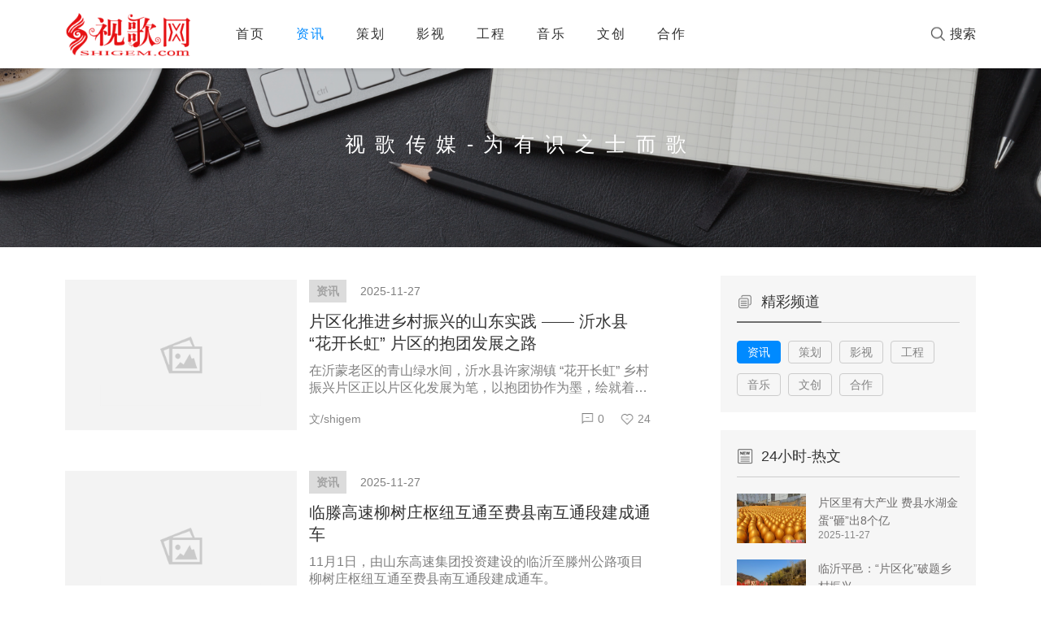

--- FILE ---
content_type: text/html; charset=utf-8
request_url: http://www.shigem.com/gj/
body_size: 9229
content:
<!doctype html>
<html>
<head>
    <meta charset="utf-8">
    <title>资讯-视歌网_1视歌网</title>
	<link rel="shortcut icon" href="/statics/img/favicon.ico" />
    <meta name="Keywords" content="视歌网"/>
    <meta name="Description" content="视歌网" />
	<link rel="shortcut icon" href="/statics/images/favicon.ico" />	
    <link href="/tp/PC/hs/images/home.css?128912612555" rel="stylesheet" />
    <script src="http://www.shigem.com/ks_inc/jquery.js" type="text/javascript"></script>
    <script src="http://www.shigem.com/ks_inc/kesion.common.js" type="text/javascript"></script>
</head>
<body class="whitebg">
    <div class="headerbox">
	<div class="mainbox clearfix">
        <div class="header_l fl"><a href="/"><img src="/sysimg/logo.png"></a></div>
        <div class="header_c fl">
            <ul>
                <li class="curr"><a href="/">首页</a></li>
                <li><a href="http://www.shigem.com/gj/">资讯</a></li>
                <li><a href="http://www.shigem.com/sh/">策划</a></li>
                <li><a href="http://www.shigem.com/js/">影视</a></li>
                <li><a href="http://www.shigem.com/yl/">工程</a></li>
                <li><a href="http://www.shigem.com/ls/">音乐</a></li>				
                <li><a href="http://www.shigem.com/jy/">文创</a></li>
                <li><a href="http://www.shigem.com/fc/">合作</a></li>
            </ul>
        </div>
        <div class="header_r fr">
                <a href="javascript:;" class="search-icon">搜索</a> 
        </div>
		
    </div>
    <div class="hearder_bg"></div>
<div class="search-box">

	<style>

		
	</style>
<!-----搜索条----->
<div class="sc">
	<script> 
	function drop_mouseover(pos){
	 try{window.clearTimeout(timer);}catch(e){}
	}
	function drop_mouseout(pos){
	 var posSel=document.getElementById(pos+"Sel").style.display;
	 if(posSel=="block"){
	  timer = setTimeout("drop_hide('"+pos+"')", 1000);
	 }
	}
	function drop_hide(pos){document.getElementById(pos+"Sel").style.display="none";}
	function search_show(pos,searchType,href){
		document.getElementById(pos+"SearchType").value=searchType;
		document.getElementById(pos+"Sel").style.display="none";
		document.getElementById(pos+"Slected").innerHTML=href.innerHTML;
		var sE = document.getElementById("searchExtend");
		if(sE != undefined  &&  searchType == "bar"){
		 sE.style.display="block";
		}else if(sE != undefined){
		 sE.style.display="none";
		}
	 try{window.clearTimeout(timer);}catch(e){}
	 return false;
	}
	function dosearch(){
	  var key=jQuery("#key-text").val();
	 if (key=='' || key=='请输入搜索关键字'){
		KesionJS.Alert("请输入搜索关键字！","jQuery('#key-text').focus()");
	 }
	else
	{
	     var m=jQuery("#headSearchType").val();
		 if (m==1000){   //问吧
		  location.href="http://www.shigem.com/search.html?key-"+ key+",type-ask";
		 }else if (m==1001){ //考试
		 location.href="http://www.shigem.com/search.html?key-"+ key+",type-sj";
		 }else{
		  location.href="http://www.shigem.com/search.html?key-"+ key+",type-article";
		 }
	 }
	 
	}
	jQuery(document).ready(function(){
		 if (jQuery("#key-text").val()==''){
		   jQuery("#key-text").val('')
		 }
	});
	</script>

 	<div class="scbox">
      <div class="selSearch">
		<div class="nowSearch" id="headSlected" onclick="if(document.getElementById('headSel').style.display=='none'){document.getElementById('headSel').style.display='block';}else {document.getElementById('headSel').style.display='none';};return false;" onmouseout="drop_mouseout('head');">不限</div>
		<div class="btnSel"><a href="#" onclick="if(document.getElementById('headSel').style.display=='none'){document.getElementById('headSel').style.display='block';}else {document.getElementById('headSel').style.display='none';};return false;" onmouseout="drop_mouseout('head');"></a></div>
		<div class="clear"></div>
		<ul class="selOption" id="headSel" style="display:none;">
		 <li><a href="#" onclick="search_show('head','1',this)" onmouseover="drop_mouseover('head');" onmouseout="drop_mouseout('head');">文章</a></li>
<li><a href="#" onclick="search_show('head','5',this)" onmouseover="drop_mouseover('head');" onmouseout="drop_mouseout('head');">幻灯</a></li>

		 <li[KS:ShowAsk]><a href="#" onclick="search_show('head','1000',this)" onmouseover="drop_mouseover('head');" onmouseout="drop_mouseout('head');">问吧</a></li>
		 <li[KS:ShowExam]><a href="#" onclick="search_show('head','1001',this)" onmouseover="drop_mouseover('head');" onmouseout="drop_mouseout('head');">试卷</a></li>
		</ul>
     </div>
     <input type="input" id="key-text" style="font-size:12px;" name="wd" class="SC_input" value="请输入搜索关键字" onfocus="this.value=(this.value=='请输入搜索关键字')?'':this.value" onblur="this.value=(this.value=='')?'请输入搜索关键字':this.value"/>
     <input id="headSearchType" name="searchType" type="hidden" value="0">
      <a href="#"><input name="" onclick="dosearch();" type="button" value="搜索" class="scbtn" align="left" /></a>
    </div>
	
	  
	  <div class="sc_tags">   </div>	
</div>
 <!-----搜索条结束----->
	
	
	
	
	
</div>
</div>


    <div class="newsbox-banner">
        <div class="mainbox">
            <h3></h3>
            <div class="tips-height"></div>
            <div class="s-tips" style="font-size: 25px;">视歌传媒-为有识之士而歌</div>
        </div>
    </div>
    <!--headerbox-->
    <div class="newsbox mainbox">
        
        <div class="news-container clearfix">
            <div class="news-left">
                <ul class="clearfix">
                    
                    <li>
                        <div class="news-box">
                            <div class="news-img" style="background:url('/sysimg/nopic.gif') no-repeat center;background-size: cover"></div>
                            <div class="news-txt">
                                <div class="news-ope">
									<span class="news-ope-time_label">资讯</span>
									<span class="news-ope-time_time">2025-11-27</span>
								</div>
                                <a href="/gj/5599.html" title="片区化推进乡村振兴的山东实践 —— 沂水县 “花开长虹” 片区的抱团发展之路"><div class="news-tit">片区化推进乡村振兴的山东实践 —— 沂水县 “花开长虹” 片区的抱团发展之路</div></a> 
                                <div class="news-info">在沂蒙老区的青山绿水间，沂水县许家湖镇 “花开长虹” 乡村振兴片区正以片区化发展为笔，以抱团协作为墨，绘就着村美民富的乡村振兴新图景。这种打破村庄壁垒、整合资源优势的发展模式，不仅让 “花开长虹” 片区成为山东乡村振兴的样板，更为片区化推进乡村振兴提供了可复制、可推广的实践经验。</div>
                                <div class="news-info__bottom">
                                    <span class="fr news-read">24</span>
                                    <span class="fr news-comment">0</span>
                                    <span class="news-author">文/shigem</span>
                                </div>
                            </div>
                        </div>
                    </li>
                    
                    <li>
                        <div class="news-box">
                            <div class="news-img" style="background:url('/sysimg/nopic.gif') no-repeat center;background-size: cover"></div>
                            <div class="news-txt">
                                <div class="news-ope">
									<span class="news-ope-time_label">资讯</span>
									<span class="news-ope-time_time">2025-11-27</span>
								</div>
                                <a href="/gj/5598.html" title="临滕高速柳树庄枢纽互通至费县南互通段建成通车"><div class="news-tit">临滕高速柳树庄枢纽互通至费县南互通段建成通车</div></a> 
                                <div class="news-info">11月1日，由山东高速集团投资建设的临沂至滕州公路项目柳树庄枢纽互通至费县南互通段建成通车。</div>
                                <div class="news-info__bottom">
                                    <span class="fr news-read">30</span>
                                    <span class="fr news-comment">0</span>
                                    <span class="news-author">文/shigem</span>
                                </div>
                            </div>
                        </div>
                    </li>
                    
                    <li>
                        <div class="news-box">
                            <div class="news-img" style="background:url('/UploadFiles/2025/0134086640079432.jpg') no-repeat center;background-size: cover"></div>
                            <div class="news-txt">
                                <div class="news-ope">
									<span class="news-ope-time_label">资讯</span>
									<span class="news-ope-time_time">2025-11-27</span>
								</div>
                                <a href="/gj/5597.html" title="片区里有大产业 费县水湖金蛋“砸”出8个亿"><div class="news-tit">片区里有大产业 费县水湖金蛋“砸”出8个亿</div></a> 
                                <div class="news-info">金蛋孵化产业，片区联动发展，费县上冶镇的乡村振兴实践结出累累硕果。初冬时节，走进费县上冶镇水湖金蛋创意产业园，满眼尽是金灿灿的景象。整齐排列的晾货架上，一枚枚金蛋在阳光下熠熠生辉。</div>
                                <div class="news-info__bottom">
                                    <span class="fr news-read">21</span>
                                    <span class="fr news-comment">0</span>
                                    <span class="news-author">文/shigem</span>
                                </div>
                            </div>
                        </div>
                    </li>
                    
                    <li>
                        <div class="news-box">
                            <div class="news-img" style="background:url('/UploadFiles/2025/Z134086638460871.png') no-repeat center;background-size: cover"></div>
                            <div class="news-txt">
                                <div class="news-ope">
									<span class="news-ope-time_label">资讯</span>
									<span class="news-ope-time_time">2025-11-27</span>
								</div>
                                <a href="/gj/5596.html" title="临沂平邑：“片区化”破题乡村振兴"><div class="news-tit">临沂平邑：“片区化”破题乡村振兴</div></a> 
                                <div class="news-info">11月10日，记者站在柏林镇西山神庙村的山顶眺望，只见黑色的柏油马路如空中走廊般蜿蜒盘旋；金线河水恰似一条银龙日夜奔流不息。葱绿间点缀着富农项目和如织的游客，一幅山清水秀、村美人和的新时代“富春山居图”跃然眼前，让人心旷神怡。</div>
                                <div class="news-info__bottom">
                                    <span class="fr news-read">19</span>
                                    <span class="fr news-comment">0</span>
                                    <span class="news-author">文/shigem</span>
                                </div>
                            </div>
                        </div>
                    </li>
                    
                    <li>
                        <div class="news-box">
                            <div class="news-img" style="background:url('/UploadFiles/2025/T134086637174857.png') no-repeat center;background-size: cover"></div>
                            <div class="news-txt">
                                <div class="news-ope">
									<span class="news-ope-time_label">资讯</span>
									<span class="news-ope-time_time">2025-11-27</span>
								</div>
                                <a href="/gj/5595.html" title="临沂“十四五”成绩单｜地区生产总值五年连跨两个千亿元台阶"><div class="news-tit">临沂“十四五”成绩单｜地区生产总值五年连跨两个千亿元台阶</div></a> 
                                <div class="news-info">11月20日，临沂市人民政府新闻办公室召开全市“高质量完成‘十四五’规划”系列主题第1场新闻发布会，并回答记者提问。据介绍，五年来，面对错综复杂的外部环境和前所未有的风险挑战，临沂市锚定“走在前、进位次、提水平”，大力弘扬沂蒙精神，坚定实施现代化强市“八大战略”，统筹推进深层次改革和高水平开放，攻坚克难、砥砺奋进，高质量发展迈出坚实步伐。全市地区生产总值连续跨过两个千亿元台阶，由2020年的4805亿元跃升至2024年的6556亿元，年均增长6.2%，列GDP百强市第46位。财政实力稳健增长，2</div>
                                <div class="news-info__bottom">
                                    <span class="fr news-read">17</span>
                                    <span class="fr news-comment">0</span>
                                    <span class="news-author">文/shigem</span>
                                </div>
                            </div>
                        </div>
                    </li>
                    
                    <li>
                        <div class="news-box">
                            <div class="news-img" style="background:url('/UploadFiles/2025/B134086635648713.jpg') no-repeat center;background-size: cover"></div>
                            <div class="news-txt">
                                <div class="news-ope">
									<span class="news-ope-time_label">资讯</span>
									<span class="news-ope-time_time">2025-11-27</span>
								</div>
                                <a href="/gj/5594.html" title="临沂“效益河湖”催生生态经济循环链"><div class="news-tit">临沂“效益河湖”催生生态经济循环链</div></a> 
                                <div class="news-info">绿水青山带笑颜</div>
                                <div class="news-info__bottom">
                                    <span class="fr news-read">13</span>
                                    <span class="fr news-comment">0</span>
                                    <span class="news-author">文/shigem</span>
                                </div>
                            </div>
                        </div>
                    </li>
                    
                    <li>
                        <div class="news-box">
                            <div class="news-img" style="background:url('/UploadFiles/2025/1134086634440705.jpg') no-repeat center;background-size: cover"></div>
                            <div class="news-txt">
                                <div class="news-ope">
									<span class="news-ope-time_label">资讯</span>
									<span class="news-ope-time_time">2025-11-27</span>
								</div>
                                <a href="/gj/5593.html" title="共富试验片区：沂蒙片区化面向未来再升级"><div class="news-tit">共富试验片区：沂蒙片区化面向未来再升级</div></a> 
                                <div class="news-info">清晨的薄雾中，临沂市河东区汤泉耘谷共同富裕试验区现代化加工储运中心里，工人们正将一袋袋良种装车发运。“现在每天能加工300吨良种。”负责人指着自动化生产线说，“共富片区建设让我们的产业发展日新月异。”</div>
                                <div class="news-info__bottom">
                                    <span class="fr news-read">18</span>
                                    <span class="fr news-comment">0</span>
                                    <span class="news-author">文/shigem</span>
                                </div>
                            </div>
                        </div>
                    </li>
                    
                    <li>
                        <div class="news-box">
                            <div class="news-img" style="background:url('/sysimg/nopic.gif') no-repeat center;background-size: cover"></div>
                            <div class="news-txt">
                                <div class="news-ope">
									<span class="news-ope-time_label">资讯</span>
									<span class="news-ope-time_time">2024-12-23</span>
								</div>
                                <a href="/gj/5591.html" title="深耕文化之美 锻造文化之魂"><div class="news-tit">深耕文化之美 锻造文化之魂</div></a> 
                                <div class="news-info">    12月3日，20家来自国外的博物馆和18家国内博物馆的馆长及负责人会聚上海，参加在这里举办的M20+全球顶尖博物馆大会，共论博物馆如何创新求变。当天，历时7年多打造的上海博物馆东馆宣布全面建成开放。自今年2月2日试开放以来，上海博物馆东馆已接待观众400余万人次，全面开放后预计年接待观众量将超过600万人次。　　“奔跑吧，上博！”当天，上海博物馆馆长褚晓波向博物馆同行演讲说，上海博物馆构建创新博物馆集群有“变”与“不变”：变的是“新格局”“新品牌”“新体验”，不变的是</div>
                                <div class="news-info__bottom">
                                    <span class="fr news-read">138</span>
                                    <span class="fr news-comment">0</span>
                                    <span class="news-author">文/shigem</span>
                                </div>
                            </div>
                        </div>
                    </li>
                    
                    <li>
                        <div class="news-box">
                            <div class="news-img" style="background:url('https://imgnews.gmw.cn/attachement/jpg/site2/20241201/f44d305ea0a628b5a1ec45.jpg') no-repeat center;background-size: cover"></div>
                            <div class="news-txt">
                                <div class="news-ope">
									<span class="news-ope-time_label">资讯</span>
									<span class="news-ope-time_time">2024-12-22</span>
								</div>
                                <a href="/gj/5589.html" title="唤醒深海瑰宝"><div class="news-tit">唤醒深海瑰宝</div></a> 
                                <div class="news-info">       日前，一批珍贵的深海宝藏汇聚在中国（海南）南海博物馆“深蓝宝藏”特展展厅，吸引了众多观众驻足观赏。此次特展展出了南海西北陆坡一号、二号沉船遗址的出水文物，共有408件（套）精美的奇珍异宝，它们曾安静地沉睡在海底500多年。　　在中国（海南）南海博物馆深海文物保护实验室，工作人员对南海西北陆坡沉船遗址文物进行脱盐浸泡处理。　　文物保护工作者小心翼翼地护着南海西北陆坡沉船遗址出水的明素三彩鹭形执壶。　　2022年10月，在距海南三亚大约150公里</div>
                                <div class="news-info__bottom">
                                    <span class="fr news-read">132</span>
                                    <span class="fr news-comment">0</span>
                                    <span class="news-author">文/shigem</span>
                                </div>
                            </div>
                        </div>
                    </li>
                    
                    <li>
                        <div class="news-box">
                            <div class="news-img" style="background:url('https://imgnews.gmw.cn/attachement/jpg/site2/20241211/f44d305ea0a628c2def05e.jpg') no-repeat center;background-size: cover"></div>
                            <div class="news-txt">
                                <div class="news-ope">
									<span class="news-ope-time_label">资讯</span>
									<span class="news-ope-time_time">2024-12-22</span>
								</div>
                                <a href="/gj/5586.html" title="影视作品用数智技术为文化传播赋能"><div class="news-tit">影视作品用数智技术为文化传播赋能</div></a> 
                                <div class="news-info">&nbsp; &nbsp; &nbsp; &nbsp;近年来，数智技术成为搅动世界范围内影视创作的激流，既为中外影视创作插上想象的翅膀，也为中外影视文化交流搭建多彩的桥梁。近日，北京师范大学中国文化国际传播研究院举办“文化中国与世界未来”国际学术会议，文化学者聚焦中外文化的交流传播，探讨如何通过数智技术提升影视文化交流效能，为未来世界影视交流互鉴注入活力。　　资料图片　　数智技术拓展文化交流的深度与广度　　所谓数智技术，即数字化技术与智能化技术的融合应用，是在大数据、人工智能、云计算、物联网等技</div>
                                <div class="news-info__bottom">
                                    <span class="fr news-read">92</span>
                                    <span class="fr news-comment">0</span>
                                    <span class="news-author">文/shigem</span>
                                </div>
                            </div>
                        </div>
                    </li>
                    
                </ul>
                <div class="fenye" id="fenye">
  <table border="0"><tr><td id="pagelist">
	 <a href="javascript:;" class="prev" style="display:none">首 页</a> <a href="javascript:;" class="next"><img src="/SysImg/fl.png" /></a>
		  <a href="#" class="curr">1</a>
 <a class="num" href="/gj/?p-2">2</a>
 <a class="num" href="/gj/?p-3">3</a>
 <a class="num" href="/gj/?p-4">4</a>
 <a class="num" href="/gj/?p-5">5</a>
 <a class="num" href="/gj/?p-6">6</a>

	 <a href="/gj/?p-2" class="next"><img src="/SysImg/fr.png" /></a>
	 <a href="/gj/?p-6" class="prev" style="display:none">末页</a> </td></tr></table>
</div>
	
            </div>
            <div class="news-right">
                <div class="right-nav">
                    <div class="right-title">
                        <span class="classify_logo">精彩频道</span>
                    </div>
                    <ul class="clearfix">
                        
 <li class="curr"><a href="http://www.shigem.com/gj/">资讯</a></li>

 <li><a href="http://www.shigem.com/sh/">策划</a></li>

 <li><a href="http://www.shigem.com/js/">影视</a></li>

 <li><a href="http://www.shigem.com/yl/">工程</a></li>

 <li><a href="http://www.shigem.com/ls/">音乐</a></li>

 <li><a href="http://www.shigem.com/jy/">文创</a></li>

 <li><a href="http://www.shigem.com/fc/">合作</a></li>
  

                    </ul>
                </div>
                <div class="right-news">
                    <div class="news-title">
                        <span class="news_logo">24小时-热文</span>
                    </div>
                    <div class="right-news-hot">
                        
	  
	    <div class="news-item">
            <a href="/gj/5597.html" target="_blank">
                     <div class="news-img" style="background:url(/UploadFiles/2025/0134086640079432.jpg) no-repeat;background-size: cover;"></div>
                     <div class="news-name">片区里有大产业 费县水湖金蛋“砸”出8个亿</div>
                     <div class="news-star">2025-11-27</div>
             </a>
    </div>
	  
	    <div class="news-item">
            <a href="/gj/5596.html" target="_blank">
                     <div class="news-img" style="background:url(/UploadFiles/2025/Z134086638460871.png) no-repeat;background-size: cover;"></div>
                     <div class="news-name">临沂平邑：“片区化”破题乡村振兴</div>
                     <div class="news-star">2025-11-27</div>
             </a>
    </div>
	  
	    <div class="news-item">
            <a href="/gj/5595.html" target="_blank">
                     <div class="news-img" style="background:url(/UploadFiles/2025/T134086637174857.png) no-repeat;background-size: cover;"></div>
                     <div class="news-name">临沂“十四五”成绩单｜地区生产总值五年连跨两个千亿元台阶</div>
                     <div class="news-star">2025-11-27</div>
             </a>
    </div>
	  
	    <div class="news-item">
            <a href="/gj/5594.html" target="_blank">
                     <div class="news-img" style="background:url(/UploadFiles/2025/B134086635648713.jpg) no-repeat;background-size: cover;"></div>
                     <div class="news-name">临沂“效益河湖”催生生态经济循环链</div>
                     <div class="news-star">2025-11-27</div>
             </a>
    </div>
	  
  

                    </div>
                    
                </div>
               
            </div>
        </div>
       
    </div>

    
     <div class="clear"></div>
<div class="footbox">
	<div class="aboutus  mainbox">
            <a href="http://www.shigem.com/gywm/">关于我们</a>-
            <a href="/gywm/3141.html">联系我们</a>-
            <a href="/gywm/3142.html">法律声明</a>-
            <a href="/gywm/3143.html">人才招聘</a>-
            <a href="/gywm/3184.html">关注我们</a>
        </div>
        <div class="mainbox clearfix">
           <div class="divimg">
		     <div class="codetitle">关注我们</div>
        	 <a href="javascript:;" target="_blank"><img src="/tp/PC/hs/images/common/code.png"></a>
           </div>
           <div class="copyright">山东视歌文化传媒有限公司 版权所有 © 1999-2026<br>
山东省济南市历下区二环东路 视歌传媒 设计制作<br>
QQ:550273999  邮箱：shige888@126.com<br></div>
        </div>

	</div>
</div>  
<div class="search-bg"></div>
<script src="/ks_inc/static/edu/components.js?128912612555"></script>
<script src="/tp/PC/hs/js/skin.js?128912612555"></script>
<script>
$('.search-icon').click(function(){
            $('.search-box').toggle()
            $('.search-bg').toggle()
})
$('.search-bg').click(function(){
            $('.search-box').hide()
            $('.search-bg').hide()
})
</script>
    <script src="/tp/PC/hs/js/page.load.js"></script>
    <script>
        
        navActive('新闻')
        $('.news-left').find('li').each(function(){
            var _html = $(this).find('.news-commit').html();
            if(_html == '') {
                $(this).find('.news-commit').html('0')
            }
        })
        var _height = $('.news-nav').height();
        $('.news-container .news-left').css('min-height',_height+'px')

        
    </script>
</body>
</html>


--- FILE ---
content_type: text/html; charset=utf-8
request_url: http://www.shigem.com/plus/ajaxs.ashx?a=gettime
body_size: 137
content:
2026-1-19 0:34:17

--- FILE ---
content_type: text/html; charset=utf-8
request_url: http://www.shigem.com/plus/ajaxs.ashx?a=checkislogin&json=1
body_size: 516
content:
{"enable_paperplatformclass":0,"islogin":"false","url_space":"http://www.shigem.com/space/0.html","url_fx":"/user.html?a-estore,f-apply,type-3","isallowpractise":false,"model":{"classroom":false,"certifcate":false,"collage":false,"exam":false,"homework":false,"teacher":false,"activity":false,"courseagent":false,"edu":false,"coursebargain":false,"school":false,"ods":false,"announce":false,"coursefx":false,"checkpackage":false,"ask":false,"mall":false,"isexamjump":false,"group":false,"space":false,"job":false},"url_ag":"http://www.shigem.com/","version":"cms0","getcouponurl":"http://www.shigem.com/","getvipurl":"http://www.shigem.com/user.html?from=student#/user/account/vip","schoolid":0,"url_login":"http://www.shigem.com/login.html","isshowprice":true,"url_reg":"http://www.shigem.com/reg.html"}

--- FILE ---
content_type: text/html; charset=utf-8
request_url: http://www.shigem.com/index.aspx?c=course&a=shopcart&action=num
body_size: 395
content:
<!DOCTYPE html><html><head >
            <script src="/ks_inc/jquery.js"></script>
            <script src="/ks_inc/kesion.common.js"></script>
                 <style>
                ul,li{list-style-type:none;}
                </style>
            </head>
            <body><script>KesionJS.Alert('模板加载出错请检查基本信息设置的模板绑定选项!','window.close();');</script>

--- FILE ---
content_type: text/css
request_url: http://www.shigem.com/tp/PC/hs/images/home.css?128912612555
body_size: 38308
content:
/* CSS Document */
body,div,dl,dt,dd,ul,ol,li,h1,h2,h3,h4,h5,h6,pre,code,form,fieldset,legend,p,blockquote,th,td,figure { margin:0; padding:0; } 
input { margin:0; padding:0; word-wrap:break-word; } 
li { list-style-type:none } 
ul { margin:0px; padding:0px } 
img { border:0px; vertical-align: middle; } 
a { text-decoration:none; color:#333; cursor:pointer } 
a:hover { text-decoration:none; color: #008AFF } 
body { font-size:12px; background:#F4F9FF; font-family:Arial, hiragino sans gb, microsoft yahei, simsun, sans-serif; color:#333; } 
.whitebg { background: #fff; } 
input { font-family:Arial,'hiragino sans gb','microsoft yahei ui','microsoft yahei',simsun,sans-serif; } 
.fl,.l { float:left } 
.fr,.r { float:right } 
.mainbox { width:1120px; margin:0 auto; } 
.clearfix:after { content:""; display:block; height:0; clear:both; visibility:hidden } 
.clearfix { display:block; *zoom:1 } 
.clear { clear:both; height:0px; overflow:hidden; } 
.blank10 { height:10px; overflow:hidden } 
.blank15 { height:15px; overflow:hidden } 
.blank20 { height:20px; overflow:hidden } 
.blank30 { height:30px; overflow:hidden } 
.blank60 { height:60px; overflow:hidden } 
font,em,i { font-style:normal; } 
textarea,select { outline:none; resize:none; } 
.daohang { line-height:30px; font-size:12px; color:#666; padding-left:8px; } 
.daohang a { margin:6px; color:#0063c8 } 
.Dg { width:1400px; margin:10px auto; height:35px; line-height:35px; color:#666; font-style:normal; font-size:12px; } 
.Dg a { margin:6px; color:#666 } 
.norecord { width:auto; margin:0 auto; margin-top:30px; height:32px; line-height:32px; color:#999; text-align:center; font-size:14px } 
del { text-decoration:none; padding:0px; margin:0px; } 
.w { width:1400px; margin:0 auto; position:relative; } 
.hide { display:none } 
input { outline:0 } 
.bor_top { border-top:#CCC dashed 1px } 
.chargetips { width:300px; margin:0 auto; margin-top:20px; line-height:22px; background:#fbfbe4 url(ibtn.png) no-repeat 10px 50%; border:1px solid #ffd5af; line-height:24px; padding:20px 0px 20px 70px } 
.chargetips a { color:#0063c8 } 
.empty { text-align: center; font-size: 14px; color: #bbb; padding: 150px 0px 40px 0px; line-height: 24px; background: url(empty.png) no-repeat 50% 40px; } 
.haed-user { position: relative; margin-left: 20px; } 
.haed-user img { width: 30px; height: 30px; overflow: hidden; border-radius: 30px; margin: 0px 10px 0 0; object-fit: cover; } 
.u-navdropmenu { position: absolute; width: 120px; left: 50%; margin-left: -60px; background: #fff; border-radius: 5px; padding:10px 0; box-shadow: 0 0 10px 1px rgba(0, 0, 0, 0.05); display: none; } 
.haed-user:hover .u-navdropmenu { display:block; } 
.u-navdropmenu span { display: block; text-align: center; line-height: 34px; } 
.u-navdropmenu span a { margin-left: 0; font-size:14px; position: relative; color: #888; } 
.u-navdropmenu span .num { position: absolute; width: 16px; height: 16px; background: #F44336; color: #fff; text-align: center; line-height: 16px; border-radius: 16px; right: -12px; } 
.posnav { line-height: 23px; color: #9b9b9b; font-size:13px; padding:20px 0 15px 0; } 
.posnav a { color: #999; } 
.posnav em { margin:0 5px; } 
.search-box { position: fixed; width: 400px; height: 150px; background: #fff; left: 50%; top: 10%; z-index: 15; border-radius: 10px; box-shadow: 0 0 10px 1px rgba(0, 0, 0, 0.1); padding: 50px 30px; margin-left: -170px; display: none; } 
.search-bg { content: ''; width: 100%; height: 100%; position: fixed; left: 0; top: 0; z-index: 10; display: none; } 

/***********************网站首页*********************************/
.headerbox { height:84px; background:#fff; line-height:84px; position:relative; z-index:98; box-shadow: 0 1px 6px rgba(0,0,0,0.1); } 
.headerbox .header_l { margin-right: 20px; } 
.headerbox .header_l img { max-width: 160px; max-height: 75px; } 
.headerbox .header_c { overflow:hidden; } 
.headerbox .header_c ul li { float:left; padding-left: 12px; } 
.headerbox .header_c ul li.curr { box-sizing: border-box; } 
.headerbox .header_c ul li a { font-size:16px; letter-spacing: 2px; padding: 0 8px 0 18px; } 
.headerbox .header_c ul li.curr a { color:#008AFF; } 
.top-bar-user a { font-size:16px; margin-left:20px; } 
.top-bar-user { float:right; position: relative; font-size:14px; } 
.headerbox .header_r { font-size:14px; } 
.headerbox .header_r .search-icon { font-size:16px; padding-left: 24px; background: url(common/search1.png) no-repeat center left; } 
.headerbox .header_r .login-icon { padding-left: 24px; background: url(common/login.png) no-repeat center left; } 
.headerbox .header_r .search { padding:0 20px; position:relative; display:inline-block; z-index:9999999; cursor:pointer; vertical-align:middle; } 
.headerbox .header_r .search img { padding-right:5px; } 
.headerbox .header_r .searchbox { cursor:default; } 
.headerbox .header_r .searchbox .sc { height:42px; } 
.headerbox .header_r .searchbox .formbox { width:210px; } 
.headerbox .header_r .searchbox .textbox { height:30px; line-height:30px; width:170px; padding-left:10px; border:0; background:#F6F6F6; float:left; color:#999; } 
.headerbox .header_r .searchbox .button { background:#237DD7 url(new_search.png) no-repeat center center; width:30px; height:30px; float:left; border:0; cursor:pointer; } 
.headerbox .header_r .admin { background:url(arrow.png) no-repeat right center; padding-right:25px; padding-left:15px; display:inline-block; position:relative; cursor:pointer; z-index:999; } 
.headerbox .header_r .admin img { margin-right:5px; height:24px; width:24px; border-radius:50%; } 
.headerbox .header_r .admin:hover { background:#FAFAFA url(arrow1.png) no-repeat right center; } 
.headerbox .header_r .admin .land { position:absolute; left:0; top:60px; background:#FAFAFA; width:100%; text-align:center; display:none; } 
.headerbox .header_r .admin .land a { color:#545454; padding-left:10px; display:block; height:40px; line-height:40px; } 
.headerbox .header_r .admin .land a.in { background:url(in.png) no-repeat 20px center } 
.headerbox .header_r .admin .land a.reg { background:url(reg.png) no-repeat 20px center } 
.headerbox .header_r .admin .land a i { background:#F74C31; padding:0 5px; height:18px; line-height:18px; display:inline-block; color:#fff; margin-left:5px; border-radius:50%; } 

.Right_title { font-size:18px; height:20px; line-height:20px; font-weight:bold; padding:30px 0px 0px 30px; position:relative; } 
.Right_title .line { width:3px; height:20px; position:absolute; left:0; top:30px; background:#237dd7; } 

.mainBanner { overflow:hidden; position:relative; } 
.BannerBox { height:328px; overflow:hidden; position:relative; width:850px; } 
.mainBanner img { width:100%; display:block; overflow:hidden; min-height:328px; } 
.mainBanner ul { width:9999px; } 
.mainBanner li { position:relative; height:328px; float:left; width: 850px } 
.mainBanner li .title { position:absolute; width:100%; bottom:0; left:0; padding:55px 0px 25px 0px; background:url(blackbg.png) repeat-x 0 100%; } 
.mainBanner li .title span { display:block; color:#fff; height:32px; overflow:hidden; padding:0px 200px 0px 30px; line-height:32px; font-size:22px; white-space:nowrap; text-overflow:ellipsis; } 

.mainBanner .dotsTab { position:absolute; right:0px; top:0px; height:100%; z-index:99; } 
.mainBanner .dotsTab i .arrow { width:6px; height:12px; position:absolute; top:50%; margin-top:-6px; left:-7px; background:url(blarrow.png) no-repeat center; display:none; } 
.mainBanner .dotsTab .on .arrow { display:block; } 
.mainBanner .dotsTab i { display:block; cursor:pointer; width:153px; height:73px; margin-bottom:12px; position:relative; } 
.mainBanner .dotsTab i span { display:block; overflow: hidden; height:100%; width:100%; } 
.mainBanner .dotsTab i img { width:100%; min-height:100%; } 
.mainBanner .dotsTab .on { border:2px solid #237cd8; box-sizing: border-box; } 

.recommend-news { margin-bottom: 40px !important; margin-top:20px !important; } 
.recommend-news-left,.recommend-news-right { height: 400px; float: left; } 
.recommend-news-left { width: 560px; float: left; position: relative; overflow: hidden; } 
.recommend-news-left img,.news-right-item img { width: 100%; height: 100%; object-fit: cover; transition: all 0.5s ease 0s; } 
.recommend-news-left:hover img,.news-right-item:hover img { -webkit-transform: scale3d(1.05,1.05,1); transform: scale3d(1.05,1.05,1); } 
.recommend-news-right { width: calc(100% - 570px); margin-left: 10px; } 
.news-right-top,.news-right-bottom { margin-right: -10px; } 
.news-right-item { width: 50%; float: left; overflow: hidden; border: 0; margin-bottom: 10px; } 
.news-right-item a { display: block; margin-right: 10px; height: 195px; position: relative; overflow: hidden; } 
.recommend-news-left__info { position: absolute; bottom: 0; padding: 0 8% 4% 4%; text-align: left; width: 100%; } 
.news-left__info-title { color: #fff; font-size: 20px; transition: all 0.5s ease 0s; line-height: 40px; } 
.news-left__info-title span { background: #000; padding: 4px 10px 6px; -webkit-box-decoration-break: clone; box-decoration-break: clone; } 
.news-left__info-intro { background: rgba(0, 0, 0, 0.5); color: #fff; font-size: 14px; line-height:33px; height: 33px; padding: 0px 10px; margin: 10px 0 0; overflow: hidden; white-space: nowrap; text-overflow: ellipsis; } 
.news-right-item .news-left__info-title { line-height: 36px; } 
.news-right-item .news-left__info-title span { font-size: 16px; } 

.index-news-box { margin-bottom: 50px !important; } 
.index-news-box-left { float: left; width: 750px; } 
.news-box-left_title { position: relative; border-bottom: 1px solid #F0F0F0; } 
.news-more { float: right; width: 26px; height: 7px; margin: 12px 5px 0 0; background: url(common/more.png) no-repeat 0 0; } 
.news-box-left_title li { float: left; line-height: 24px; padding: 0 0 10px 0; margin-right: 30px; color: #828a92; border-bottom: 3px solid transparent; cursor: pointer; font-size: 16px; height: 36px; } 
.news-box-left_title li.on { color: #3d464d; border-bottom: 2px solid #008AFF; font-weight: bold; } 
.news-box-left_list ul { display: none; } 
.news-box-left_list li { padding: 25px 0; } 
.news-box-left_list li .index-news-img { width: 285px; height: 185px; overflow: hidden; float: left; margin-right: 15px; } 
.index-news-img img { width: 100%; height: 100%; object-fit: cover; transition: all 0.5s ease 0s; } 
.news-box-left_list li:hover .index-news-img img { -webkit-transform: scale3d(1.05,1.05,1); transform: scale3d(1.05,1.05,1); } 
.news-box-left_list li:hover .news-top-time_label { color: #FFFFFF; background-color:#008AFF; } 
.news-box-left_list li:hover .news-top-title a { color: #008AFF; } 
.index-news-info { width: calc(100% - 300px); float: left; position: relative; height: 185px; } 
.news-top-time_label { display: inline-block; padding: 0 9px; line-height: 2; background-color: #dcdcdc; font-size: 14px; margin-right: 1em; font-weight: 700; transition: all 0.2s ease 0s; } 
.news-top-time_time { display: inline-block; font-size: 14px; color: rgba(0,0,0,.5); } 
.news-top-title a { overflow: hidden; -o-text-overflow: ellipsis; text-overflow: ellipsis; display: -webkit-box; -webkit-line-clamp: 2; -webkit-box-orient: vertical; margin: 10px 0; font-size: 20px; } 
.news-top-con { font-size: 16px; color: rgba(0,0,0,.5); margin: 10px 0; max-height: 4.5em; -webkit-line-clamp: 2; overflow: hidden; -o-text-overflow: ellipsis; display: -webkit-box; -webkit-box-orient: vertical; } 
.index-news-info__bottom { position: absolute; bottom: 0; width: 100%; left: 0; line-height: 26px; color: #888888; } 
.index-news-author { font-size: 14px; color: #888888; } 
.index-news-comment { color: #888888; padding-left: 20px; background: url(common/reply2.png) no-repeat center left; font-size: 14px; } 
.index-news-read { margin-left: 20px; background: url(common/like.png) no-repeat center left; padding-left: 21px; color: #888888; font-size: 14px; } 

.index-news-box-right { float: right; width: 314px; padding-bottom: 20px; } 
.index-right__floor1 { padding-bottom: 10px; background: #f6f6f6; margin-bottom: 22px; } 
.index-right__floor-title { border-bottom: 1px solid #CCC; padding: 22px 0px 13px 0px; margin: 0 20px 0 20px; position: relative; margin-bottom: 10px; } 
.index-right__floor-title span { font-size: 18px; color: #363636; position: relative; padding-left: 30px; background: url(common/news_logo.png) no-repeat center left; } 
.index-right__floor-title:before { content: ""; position: absolute; bottom: -1px; width: 104px; height: 2px; background-color: rgba(0, 0, 0, 0.5); left: 0; } 
.index-right__floor-title .more { font-size: 12px; color: #a09f9f; position: relative; display: block; margin-top: 8px; } 
.index-right__floor1 li { font-size: 14px; padding: 0px 20px 0px 46px; margin: 10px 0 12px 0; border-bottom: 0; position: relative; } 
.index-right__floor1 li:before { content: ''; position: absolute; left: 24px; top: 8px; width: 7px; height: 7px; background-color: rgba(0, 0, 0, 0.5); -webkit-border-radius: 2px; -moz-border-radius: 2px; border-radius: 2px; } 
.index-right__floor1 li a { color: #363636; line-height: 22px; margin-bottom: 2px; overflow: hidden; text-overflow: ellipsis; display: -webkit-box; -webkit-line-clamp: 2; -webkit-box-orient: vertical; max-height: 44px; min-height: 22px; display: block; } 
.index-right__floor1 li span { color: #a09f9f; font-weight: 300; } 

.index-right__floor2 .top-img { width: 314px; height: 176px; margin-bottom: 8px; display: block; position: relative; overflow: hidden; } 
.index-right__floor2 .top-img img { width: 100%; height: 100%; object-fit: cover; transition: all 0.5s ease 0s; } 
.index-right__floor2 .top-img:hover img { transform: scale3d(1.05,1.05,1); } 
.index-right__floor2 ul { margin-bottom: 22px; } 
.index-right__floor2 ul li,.index-right__floor3 ul li { margin-bottom: 8px; } 
.index-right__floor2 ul li i,.index-right__floor3 ul li i { width: 7px; height: 7px; background-color: #848484; -webkit-border-radius: 2px; -moz-border-radius: 2px; border-radius: 2px; float: left; margin-right: 8px; margin-top: 8px; } 
.index-right__floor2 ul li:hover i,.index-right__floor1 li:hover:before,.index-right__floor3 ul li:hover i { background-color: #008AFF; } 
.index-right__floor2 ul li a ,.index-right__floor3 ul li a { color: #848484; line-height: 22px; font-size: 14px; width: 299px; display: block; float: left; } 
.index-right__floor3 ul li a { width: 258px; } 
.index-right__floor2 ul li:hover a,.index-right__floor1 li:hover a,.index-right__floor3 ul li:hover a { color: #008AFF; } 

/* 热门专题 */
.index-right__floor3 { background: #f6f6f6; } 
.index-right__floor3 .index-right__floor-title span { background: url(common/author_logo.png) no-repeat center left; } 
.hot-special { margin: 0 20px; padding-bottom: 20px; } 
.hot-special_item { height: 154px; position: relative; display: block; margin-bottom: 10px; } 
.hot-special_item h2 { font-weight: normal; color: #FFFFFF; font-size: 14px; line-height: 20px; } 
.hot-special_item:hover .hot-special_title { padding-bottom: 18px; } 
.hot-special_item img { width: 100%; height: 100%; object-fit: cover; } 
.hot-special_item .hot-special_title { background-color: rgba(0, 0, 0, 0.4); position: absolute; bottom: 0; left: 0; right: 0; padding: 6px 8px; transition: all 0.5s ease 0s; } 

.footbox { background:#3A3A3A; padding:30px 0; width: 100%; } 
.footbox .linkbox { height:50px; line-height:50px; } 
.footbox .linkbox span { font-size:14px; display:inline-block; float:left; color:#9B9B9B; padding-right:10px; padding-left:5px; vertical-align:middle; } 
.footbox .linkbox a { color:#9B9B9B; font-size:14px; display:inline-block; padding:0 5px; } 
.footbox .aboutus { color:#9B9B9B; margin-bottom: 20px; margin-top: 15px; } 
.footbox .aboutus a { color:#9B9B9B; font-size:14px; display:inline-block; padding:0 5px; } 
.footbox .copyright { text-align:left; color:#9B9B9B; font-size:12px; line-height:22px; padding-left:5px; float:left; } 
.divimg { float:right; } 

/* 热门话题 */
.index-right__floor4 .index-right__floor-title { margin-left: 0; margin-right: 0; } 
.index-right__floor4 .index-right__floor-title span { background: url(common/tuhua_logo.png) no-repeat center left; } 
.index-right__floor4 .hot-topic { padding-left: 14px; border-left: 1px #e5e5e5 solid; margin-top: 20px; margin-bottom: 22px; } 
.index-right__floor4 .hot-topic-item { position: relative; padding: 9px 0; } 
.hot-topic-item .topic-item-time { padding: 0; height: 22px; overflow: hidden; color: #999; line-height: 18px; margin-bottom: 10px; } 
.hot-topic-item .topic-date { line-height: 22px; } 
.hot-topic-item .topic-item-cont { height: 40px; padding: 0px 4px 0; background-color: transparent; color: #999; } 
.hot-topic-item .topic-dot { position: absolute; width: 7px; height: 12px; background-color: #fff; font-size: 0; left: -18px; top: 14px; } 
.hot-topic-item .topic-dot-s { display: block; width: 7px; height: 7px; margin-top: 3px; background-color: #848484; } 
.hot-topic-item .topic-tri { position: absolute; margin: 7px 0 0 -4px; height: 0; overflow: hidden; border-width: 4px 4px 4px 0; border-style: dashed solid dashed dashed; border-color: transparent #008aff transparent transparent; font-size: 0; transition: all 0.5s ease 0s; } 
.hot-topic-item .topic-item-time a { background-color: #008aff; font-size: 14px; line-height: 22px; padding: 0px 10px 0px 5px; transition: all 0.2s ease 0s; color: #fff; } 
.hot-topic-item .topic-thumb-cont { position: relative; float: left; margin: 0 9px 0 0; width: 40px; height: 40px; overflow: hidden; } 
.hot-topic-item .topic-thumb-cont img { width: 100%; height: 100%; object-fit: cover; } 
.hot-topic-item .topic-tit { display: block; font-size: 14px; line-height: 20px; height: 40px; overflow: hidden; color: #999; } 
.hot-topic-item:hover .topic-item-time a { color: #FFFFFF; background: #FF8A42; } 
.hot-topic-item:hover .topic-tri { border-color: transparent #fe8d00 transparent transparent; } 
.hot-topic-item:hover .topic-tit { color: #555555; } 

/* 热门下载 */
.index-right__floor5 { background: #f6f6f6; } 
.index-right__floor5 .index-right__floor-title span { background: url(common/original_logo.png) no-repeat center left; background-size: 20px 20px; } 
.hot-download { padding-bottom: 20px; } 
.hot-download li { padding: 9px 20px 9px 20px; position: relative; font-size: 14px; } 
.hot-download_l { display: block; position: relative; float: left; width: 65px; height: 65px; overflow: hidden; max-height: none; } 
.hot-download_l img { width: 100%; height: 100%; object-fit: cover; } 
.hot-download_l i { position: absolute; left: 0; top: 0; z-index: 1; margin-top: 0; background-color: rgba(0, 0, 0, 0.6); width: 16px; height: 16px; font-size: 12px; color: #FFFFFF; float: left; line-height: 16px; margin-right: 12px; text-align: center; } 
.hot-download_r { position: relative; height: 68px; float: right; width: 186px; } 
.hot-download_r>a { overflow: hidden; text-overflow: ellipsis; display: -webkit-box; -webkit-line-clamp: 2; -webkit-box-orient: vertical; line-height: 22px; margin-bottom: 2px; max-height: 44px; min-height: 22px; } 
.hot-download_r_b { position: absolute; bottom: 0; height: 20px; line-height: 20px; width: 100%; } 
.hot-download-author { float: left; color: #8f949a; font-size: 13px; margin-right: 18px; display: block; -webkit-line-clamp: 2; -webkit-box-orient: vertical; overflow: hidden; text-overflow: ellipsis; } 
.hot-download-time { color: #8f949a; font-size: 13px; float:right; } 

/************新闻***************/
.newsbox-banner { height: 220px; background: url(bg4.png) 50% no-repeat; background-size: cover; padding-top: 40px; } 
.down-bg { background: url(bg0.jpg) 50% no-repeat; background-size: cover; } 
.special-banner { background: url(bg2.jpg) 50% no-repeat; background-size: cover; } 
.newsbox-banner h3 { font-size: 50px; font-weight: 300; letter-spacing: .5em; color: #FFFFFF; text-align: center; } 
.tips-height { height: 10px; margin-bottom: 25px; } 
.s-tips { font-size: 14px; font-weight: 300; letter-spacing: .5em; padding: 0 60px; line-height: 1.5; color: #FFFFFF; text-align: center; } 
.leftbox { width:75%; padding:30px; } 
.rightbox { width:25%; padding-left:25px } 
.whitebg { background-color:#fff; } 

.newsbox { margin-top: 15px; } 
.newsbox .leftbox { padding:30px; width:75%; } 
.newtit { font-size:22px; border-bottom:1px solid #F0F0F0; line-height: 22px; padding-bottom:15px; padding: 20px } 

.news_list ul { margin: 0 -15px } 
.news_list ul li { padding:20px; width: 50%; float: left; } 
.news_list ul li .img { height:155px; width:270px; display:inline-block; overflow:hidden; margin-right:20px; float:left; } 
.news_list ul li .img img { width:270px; min-height:155px; } 
.news_list ul li .name { line-height: 35px; font-weight: 400; } 
.news_list ul li .name a { font-size: 18px; color: #333333; font-weight: 400; display:block; overflow: hidden; text-overflow:ellipsis; white-space:nowrap; } 
.news_list ul li .info { height:25px; margin:15px 0 10px 0; font-size:14px; } 
.news_list ul li .info span { padding-right:20px; } 
.news_list ul li .info span font { color:#5086be; } 
.news_list ul li .info .ask i { width:16px; height:16px; vertical-align:middle; display:inline-block; background:url(ask.png) no-repeat left center; margin-right:5px; } 
.news_list ul li .intro { line-height: 24px; font-size: 14px; color: #999999; height:72px; overflow: hidden; } 

.news_right1 ul { padding:20px; } 
.news_right1 ul li { float:left; padding:10px; } 
.news_right1 ul li a { height: 35px; line-height: 35px; text-decoration: none; padding: 0 15px; display: block; font-size: 15px; color: #999999; text-align: center; border: 1px solid #EEEEEE; background: none; min-width:32px; white-space:nowrap; } 
.news_right1 ul li a:hover { background:#237DD7; color:#fff; } 

.news_right2 ul { padding:15px 20px; } 
.news_right2 ul li { padding:15px 10px; border-bottom:1px solid #F0F0F0; } 
.news_right2 ul li .img { width:100%; height: 210px; overflow: hidden; margin-bottom: 20px; z-index: 5; } 
.news_right2 ul li .img img { width:100%; height:100%; transition:all 0.5s; transform:scale(1); -webkit-transform:scale(1); -moz-transform:scale(1); } 
.news_right2 ul li .img:hover img { transform:scale(1.05); -webkit-transform:scale(1.05); -moz-transform:scale(1.05) } 
.news_right2 ul li .name a { font-size: 16px; line-height: 28px; color: #333333; } 

.position { color:#999999; font-size:14px; margin-bottom:20px; background:url(chart.png) no-repeat left center; padding-left:25px; margin-top: 25px; } 
.position i { width:20px; height:20px; display:inline-block; background:url(r_arrow.png) no-repeat center center; vertical-align:middle; } 
.position a { color:#999999; font-size:14px; } 

.newscont { position:relative; } 
.share { width:60px; position:absolute; left:30px; top:30px; } 
.share ul li { width:60px; height:60px; margin-bottom:2px; background:#FAFAFA url(share.png) no-repeat left center; } 
.share ul li iframe { display:none } 
.share ul li a { display:block; font-size:0; padding-left:0 !important; width:60px; height:60px; } 
.share ul li.weibo { background-position:13px 12px; } 
.share ul li.weibo:hover { background-position:13px -48px; background-color:#F74864; } 
.share ul li.weixin { background-position:-46px 12px; } 
.share ul li.weixin:hover { background-position:-46px -48px; background-color:#1EC354; } 
.share ul li.zone { background-position:-117px 12px; } 
.share ul li.zone:hover { background-position:-117px -48px; background-color:#FFCE0B; } 
.share ul li.replay { background-position:-175px 12px; } 
.share ul li.replay:hover { background-position:-175px -48px; background-color:#3091F4; } 
.share ul li.collect { background-position:-245px 12px; } 
.share ul li.collect:hover { background-position:-245px -48px; background-color:#FBC032; } 
.fixed { position:fixed; top:0; left:auto; } 

.bshare-custom .bshare-sinaminiblog,.bshare-custom .bshare-qqxiaoyou { background:none !important } 
.bshare-custom #bshare-shareto { display:none !important; } 

.newscont .content { padding-left:10px; background: #fff } 
.newscont .content .title { line-height: 36px; padding: 0 0 15px 0; font-size: 24px; color: #3d464d; font-weight: bold; text-align: center; } 
.newscont .content .info { height:30px; line-height:30px; margin-bottom:25px; text-align: center } 
.newscont .content .info .admin { padding-right:20px; font-size:14px; } 
.newscont .content .info .admin img { width:26px; height:26px; border-radius:50%; margin-right:15px; } 
.newscont .content .info .admin font { padding:0 5px; color:#3ca5f6; } 
.newscont .content .info span.date { color:#BBBBBB; } 
.newscont .content .info span.get { text-align:right; float:right; color:#BBBBBB } 
.newscont .content .info span.get i { background:url(get.png) no-repeat left center; width:16px; height:16px; vertical-align:middle; display:inline-block; margin-right:5px; } 
.newscont .content .intro { line-height:24px; font-size:14px; border-bottom:1px solid #F0F0F0; padding-bottom:30px; margin-bottom:30px; } 
.newscont .content .intro img { max-width:100% !important; display:block; margin: 0 auto 30px } 
.newscont .content .updown { height:34px; line-height:34px; } 
.newscont .content .updown i { display:inline-block; margin-right:10px; font-size:14px; } 
.newscont .content .prev i { background-position:0 0; } 
.newscont .content .next i { background-position:-9px 0px; } 
.newscont .content .next a,.newscont .content .prev a { color:#999999; font-size:14px; } 

/*评论*/
.commentbox { margin-top:30px; } 
.bigtit { border-bottom:1px solid #F0F0F0; height: 30px; line-height:30px; } 
.bigtit span { border-bottom:4px solid #237DD7; display:inline-block; font-size: 17px; font-weight: 400; } 
.commentbox .write { margin-top:30px; font-size: 14px; overflow: hidden; color: #999; } 
.commentbox .write input.username { width: 130px; border: 1px solid #eee; height: 25px; line-height: 25px; margin-right: 15px; padding: 0 10px; } 
.commentbox .write .password { border: 1px solid #eee; height: 25px; line-height: 25px; width: 130px; margin-right: 15px; padding: 0 10px; } 
.commentbox .write span.rightcmtnum a { color: #999; padding-left: 17px; } 
.commentbox .write textarea { color: #909090; font-size: 14px; padding: 10px; font-size: 14px; border: 1px solid #eee; margin-top: 15px; height: 80px; outline: none; width: 96% !important; resize: none; background:#FAFAFA; height:100px; } 
.commentbox .write span.commenttips { padding:5px 0; display:inline-block; } 
.commentbox .write #SubmitComment { width: 130px; height: 35px; line-height: 35px; display: block; background: #237DD7; margin-top: 10px; border: 0px; color: #fff; font-size: 14px; cursor: pointer; transition: 0.3s; } 
.commentbox .write a { color:#545454 } 
.commentbox .show { margin-top:30px; } 
.commentbox .show .com_num { padding:15px 0; color:#999; font-size:14px; } 
.commentbox .show .cmt tr td { padding: 20px 0px; height: 90px; position: relative; line-height: 22px; color: #188EEE; border-bottom: 1px solid #eee; font-size: 14px; } 
.commentbox .show .cmt tr td span { color: #909090; font-size: 12px; font-weight: 100; } 
.commentbox .show .cmt tr td p { font-weight: normal; padding-top: 5px; color: #606060; } 
.commentbox .show .cmt tr td img.userface { width: 55px; height: 55px; margin-right: 12px; } 


/*分页样式*/
#fenye table { margin:auto; } 
#pagelist { padding:30px 0; text-align: center; } 
#pagelist a { float:left; width:30px; height: 30px; line-height: 30px; background:#fff; border-radius:3px; font-size:14px; border:1px solid #e3e3e3; margin:0 5px; color:#5b5b5b; } 
#pagelist a:hover { color:#0288d1; } 
#pagelist .prev,
#pagelist .next { display:block; height:30px; width: 30px } 
#pagelist .next img,#pagelist .next img { margin-top: -3px } 

#pagelist .prev:hover { background:url(paging-prevh.png) center no-repeat 50% 50%; } 
#pagelist .next:hover { background:url(paging-nexth.png) center no-repeat 50% 50%; } 
#pagelist .curr,
#pagelist .curr:hover { background: #0288d1; color: #fff; border: 1px solid #0288d1; } 
#pagelist .prev { background:url(paging-prev.png) no-repeat 50% 50%; } 
#pagelist .next { background:url(paging-next.png) no-repeat 50% 50%; } 


/*********下载*******/
.downbox { margin-top: 30px; } 
.downlist ul li { padding:30px 0; border-bottom:1px solid #F0F0F0; } 
.downlist ul li .img { float:left; width:100px; height:78px; margin-right:15px; display:block; overflow:hidden; } 
.downlist ul li .img img { height:100%; min-width:100%; } 
.downlist ul li .text { *margin-top:-15px; } 
.downlist ul li .text .title { display:block; font-size:16px; line-height:28px; height:28px; color:#545454; overflow: hidden; text-overflow:ellipsis; white-space:nowrap; } 
.downlist ul li .info { padding:3px 0; } 
.downlist ul li span { color:#888; font-size:14px; display:inline-block; padding-right:30px; } 
.downlist ul li span img { height:12px; } 
.downlist ul li p { color:#878787; font-size:12px; line-height:24px; height:24px; overflow:hidden; } 

.downcont .pic { width:90px; height:70px; float:left; margin-right:20px; overflow:hidden; } 
.downcont .pic img { height:100%; min-width:100%; } 
.downcont .text .name { line-height: 36px; font-size:17px; color: #3d464d; font-weight: bold; text-align: left; } 
.downcont .text .info { font-size:14px; margin-top:5px; } 
.downcont .text .info span { display:inline-block; padding-right:15px; } 
.downcont .text .info span.star img { height:15px; vertical-align:text-top; } 
.downcont .text ul { padding:20px 0; } 
.downcont .text ul li { width: 33%; float: left; padding-top:10px; color:#999; font-size:14px; } 
.downcont .text ul li span { color:#666; } 
.downcont .text ul li.liintro { width:100%; line-height:26px; } 
.downaddress .address { padding:20px 0; } 


.news_right3 ul { padding:10px 30px 30px 30px; } 
.news_right3 ul li { padding:20px 0; border-bottom:1px solid #F0F0F0; } 
.news_right3 ul li>a { width:60px; height:50px; float:left; margin-right:15px; overflow:hidden; } 
.news_right3 ul li a img { height:100%; min-width:100%; } 
.news_right3 ul li .text { *margin-top:-15px; } 
.news_right3 ul li .text a { font-size:14px; display:block; color:#545454; height:26px; overflow: hidden; text-overflow:ellipsis; white-space:nowrap; } 
.news_right3 ul li .text span { font-size:14px; line-height:24px; height:24px; color:#999; } 
.news_right3 ul li .text span img { height:15px; vertical-align:text-top; } 

/*关于我们*/
.aboutus .aboutus_l { width:18.5%; float:left; padding:30px 0; } 
.aboutus .aboutus_l h4 { height:35px; font-size:18px; line-height:35px; overflow:hidden; margin-bottom:12px; } 
.aboutus .aboutus_l ul li { height:50px; line-height:50px; padding:0 30px; border-left:3px solid #fff; } 
.aboutus .aboutus_l ul li a { display:block; font-size:16px; color:#555; } 
.aboutus .aboutus_l ul li.on { background:#f8f8f8; border-left:3px solid #237DD7; } 
.aboutus .aboutus_r { width:81.5%; float:right; padding-left: 30px } 
.aboutus .aboutus_r .r_ctbox { line-height:24px; color:#666; padding:30px; background: #fff } 
.aboutus .aboutus_r .r_ctbox h4 { font-size:24px; text-align:center; height:40px; line-height:40px; font-weight:normal; } 
.aboutus .aboutus_r .r_ctbox h2 { font-size:16px; height:40px; line-height:40px; border-bottom:1px solid #ddd; } 
.aboutus .aboutus_r .r_ctbox .intro { padding:10px; font-size:14px; line-height:30px } 
.aboutus .aboutus_r .ctboxbg { height:10px; background:url(ctboxbg.png) no-repeat 50% 0 } 

.zonebox h4 { font-size:20px; line-height:40px; height:40px; font-weight:normal; margin-bottom:20px; margin-top:10px; } 
.zonebox .photo-item { width:280px !important; margin-bottom:10px !important; } 
.zonebox .photo-item .pic { position:relative; height:200px; } 
.zonebox .photo-item .pic img { height:100%; width:100%; } 

.zonenav { float: left; width: 100%; background: #fff; margin-top: 20px; padding: 10px 0px } 
.zonenav a { color: #636363; font-size: 16px; margin:0 30px; height:40px; line-height:40px; display:inline-block; border-bottom:2px solid #F4F4F4; float: left; } 
.zonenav a.on { border-bottom:2px solid #237DD7; color:#237DD7; } 

.zonelist { padding:30px; margin-top:20px; } 
.zonelist ul li { width:140px; float:left; margin:10px 20px; } 
.zonelist ul li .img { text-align:center; margin-bottom:10px; } 
.zonelist ul li .img img { width:105px; height:105px; border-radius:50%; } 
.zonelist ul li .name { text-align:center } 
.zonelist ul li .name span { font-size:18px; line-height:38px; display:block; overflow: hidden; text-overflow:ellipsis; white-space:nowrap; } 
.zonelist ul li .name span a { color:#545454; } 
.zonelist ul li .name p { color:#999; } 

/**********************end********************/
/* 搜索条*/
.sc { width:282px; margin: auto; } 
.sc .scbox { border:1px solid #ECECEC; height:40px; border-radius: 40px; background: #fff; } 
.sc .scbox .SC_input { width:210px; float:left; height:37px; line-height:37px; color:#bfbfbf; font-size:14px !important; _margin-right:-3px; margin-left:20px; border: 0 } 

.sc .scbox .scbtn { height:40px; line-height:40px; width:40px; border:0px; background:url(searchbtn.png) no-repeat center center; font-size:0; cursor:pointer; color:#FFF; float:left } 
button,.btnNormal { height:22px; line-height:18px; padding:0 9px!important; padding:0 5px; } 
.sc .scbox .selSearch { float:left; width:53px; height:40px; line-height:40px; font-size:14px; /*font-weight:bold; */padding-left: 20px; background:url(selectbg.gif) no-repeat 54px 18px; color:#a8a8a8; cursor:pointer; _overflow:hidden; display: none; } 
.sc .scbox .btnSel { float:right; width:14px; height:19px; } 
.sc .scbox .selOption { position:absolute; width:60px; background:#fff; border:1px solid #E5E5E5; border-top:0px; line-height:22px; font-weight:100; margin:-19px 0px 0px -8px; z-index:1999999 } 
.sc .scbox .selOption a { display:block; height:30px; line-height:30px; text-decoration:none; COLOR:#888; font-weight:100; font-size:14px; padding-left:10px; } 
.sc .scbox .selOption a:hover { background:#eee; } 
.sc .sc_tags { display:none; float:rigth; margin-top:25px; margin-left:20px; color:#666; height:25px; line-height:25px; overflow:hidden; font-family:Arial, Helvetica, sans-serif } 
.sc .sc_tags a { color:#999; } 
.sc .focus { border-color: #008AFF } 
.sc .focus .scbtn { background: url(searchbtn-focus.png) no-repeat center center; } 

/* 搜索条*/

/*share_start*/
#share { position:fixed; _position:absolute; _top:expression(eval(document.documentElement.scrollTop+document.documentElement.clientHeight)-34+"px"); bottom:205px; left:95%; width:34px; zoom:1; z-index:99; } 
#share a { background-image:url(photo/share.png); background-repeat:no-repeat; display:block; width:34px; height:34px; margin-bottom:2px; overflow:hidden; text-indent:-999px; -webkit-transition: all 0.2s ease-in-out; -moz-transition: all 0.2s ease-in-out; -o-transition: all 0.2s ease-in-out; -ms-transition: all 0.2s ease-in-out; transition: all 0.2s ease-in-out; } 
#share .sina { background-position:0 0; position:absolute; bottom:36px; } 
#share a.sina:hover { background-position:-34px 0; } 
#share .tencent { background-position:0 -34px; position:absolute; bottom:0px; } 
#share a.tencent:hover { background-position:-34px -34px; } 
#share a#totop { background-position:0 -116px; position:absolute; bottom:72px; cursor:pointer; } 
#share a#totop:hover { background-position:-34px -116px; } 
/*share_end*/

.indexmain { width:980px; margin:15px auto; } 

.main_left { float:left; width:760px; } 
.main_left_nr { width:760px; } 
.main_left_nr01 { height:100%; overflow:hidden; } 
.main_left_nr01_hd { float:left; width:400px; height:400px; } 
.main_left_nr01_right { float:right; width:340px; } 
.main_left_nr01_right_tit { line-height:25px; text-align:center } 
.main_left_nr01_right_tit a { font-size:16px; font-weight:bold; color:#3C8BCC; } 
.main_left_nr01_right_nr { line-height:22px; text-indent:2em } 
.main_left_nr01_right_nr a { color:#666; } 

.main_left_nr02 { margin-top:10px; } 
.main_left_nr02_left { width:400px; float:left; border-right:#E5E5E5 solid 1px; } 
.main_left_nr02_left_l { float:left; } 
.main_left_nr02_left_l .nr_box { width:150px; } 
.main_left_nr02_left_l .nr_box img { height:100px; width:150px; } 
.main_left_nr02_left_l .nr_box span { line-height:29px; display:block; text-align:center; } 
.main_left_nr02_left_l .nr_box span a { color:#666 } 

.main_left_nr02_left ul { float:right; width:250px; } 
.main_left_nr02_left ul li { height: 32px; line-height: 32px; padding-left: 10px; padding-right: 5px; } 
.main_left_nr02_left ul li a { font-size:14px; } 

.main_left_nr02_right { float:right; width:340px; overflow:hidden; } 
.main_left_nr02_right_top ul { margin-right:-15px; zoom:1 } 
.main_left_nr02_right_top li { float:left; width:105px; margin-right:12px; } 
.main_left_nr02_right_top li img { width:105px; height:100px; } 
.main_left_nr02_right_bottom { clear:both; } 
.main_left_nr02_right_bottom ul li { height: 32px; line-height: 32px; padding-right: 5px; } 
.main_left_nr02_right_bottom ul li a { font-size:14px; } 

.main_right { float:right; width:200px; } 
.main_right_top li { margin-bottom:10px; } 
.main_right_top li img { height:90px; width:100%; } 

.main_right_bottom li { line-height:32px; } 
.main_right_bottom li a { font-size:14px; } 

.indexmain .main h4 { height:40px; line-height:45px; font-size:20px; font-weight:bold; color:#555; margin-bottom:10px; background:url(slash.png) repeat-x left center; color:#000; } 
.indexmain .main h4 em { float:left; font-style:normal; background:#fff; padding-right:15px; } 
.indexmain .main h4 span { float:right; font-size:12px; font-weight:normal; line-height:45px; background:url(home/bg13.png) no-repeat 100% 50%; padding-right:22px; background:#fff; } 
.indexmain .main h4 span a { color:#777; padding-left:16px; font-size:12px; } 
.mintitle { margin-bottom:10px; background:#F6F6F6; line-height:30px; padding-left:10px; border-bottom:#E5E5E5 solid 1px; } 
.mintitle h3 { font-size:16px; color:#444; font-weight:600; } 

.indexmain .main .left02 .flbox { width:255px; float:left; margin-top:15px; } 
.indexmain .main .left02 .flbox dl { margin-right:-15px; zoom:1 } 
.indexmain .main .left02 .flbox dl dt { height:230px; } 
.indexmain .main .left02 .flbox dl dt img { width:255px; height:185px; margin-bottom:10px; } 
.indexmain .main .left02 .flbox dl dt a { font-size:14px; font-weight:bold } 
.indexmain .main .left02 .flbox dl dd { width:120px; float:left; text-align:center; height:115px; margin-right:15px; } 
.indexmain .main .left02 .flbox dl dd img { width:120px; height:80px; margin-bottom:8px; } 

.indexmain .main .left02 .frbox { width:255px; float:right; margin-top:15px; } 
.indexmain .main .left02 .frbox dl { margin-right:-15px; zoom:1 } 
.indexmain .main .left02 .frbox dl dt { height:230px; } 
.indexmain .main .left02 .frbox dl dt img { width:255px; height:185px; margin-bottom:10px; } 
.indexmain .main .left02 .frbox dl dt a { font-size:14px; font-weight:bold } 
.indexmain .main .left02 .frbox dl dd { width:120px; float:left; text-align:center; height:115px; margin-right:15px; } 
.indexmain .main .left02 .frbox dl dd img { width:120px; height:80px; margin-bottom:8px; } 

.indexmain .main .left02 .cbox { width:435px; float:right; margin:15px 15px 0 0; } 
.indexmain .main .left02 .cbox ul li.li01 { border-bottom:1px dotted #d5d5d5; height:135px; } 
.indexmain .main .left02 .cbox ul li.li01 a.title { font-size:14px; font-weight:bold; } 
.indexmain .main .left02 .cbox ul li.li01 .intro { padding-top:5px; color:#999; line-height:22px; } 
.indexmain .main .left02 .cbox ul li.li01 .biaoqian { color:#666; margin-top:10px; } 
.indexmain .main .left02 .cbox ul li.li01 .biaoqian a { color:#666; padding:0px 5px } 


.indexmain .main .left02 .cbox ul li.li02 { margin-top:15px; height:83px; } 
.indexmain .main .left02 .cbox ul li.li02 a.title { font-size:16px; font-weight:bold; } 
.indexmain .main .left02 .cbox ul li.li02 .intro { padding-top:5px; color:#999; line-height:22px; } 

.indexmain .main .left02 .cbox ul li.li03 { line-height:26px; height:26px; font-size:14px; } 
.indexmain .main .left02 .cbox ul li.li03 a { color:#555; } 
.indexmain .main .left02 .cbox ul li.li04 { line-height:26px; height:40px; font-size:14px; border-bottom:1px dotted #d5d5d5; } 
.indexmain .main .left02 .cbox ul li.li04 a { color:#555; } 
.indexmain .main .left02 .cbox ul li a:hover { color:#a00 } 

.indexmain .main .left03 dl { height:28px; background:#eee url(whome/bg15.png) no-repeat -15px 100%; margin-top:18px; line-height:28px; } 
.indexmain .main .left03 dl dt { float:left; width:78px; text-align:center; font-size:12px; color:#666; cursor:pointer } 
.indexmain .main .left03 dl dt.curr { color:#333; background:url(home/bg08.png) no-repeat 50% 0; font-weight:bold; position:relative; height:33px; } 

.indexmain .main .left03 ul li { width:305px; height:120px; float:left; margin-right:20px; padding:5px 0 } 
.indexmain .main .left03 ul li img { width:60px; height:60px; float:left; } 
.indexmain .main .left03 ul li .r_ct { width:230px; float:right; } 
.indexmain .main .left03 ul li .r_ct a { font-size:14px; font-weight:bold; } 
.indexmain .main .left03 ul li .r_ct .xingji { color:#f70; font-size:16px; margin-top:5px; } 
.indexmain .main .left03 ul li .r_ct .xingji span { float:right; color:#999; background:url(small/down.png) no-repeat 0 45%; padding-left:17px; font-size:13px; } 
.indexmain .main .left03 ul li .r_ct .into { padding-top:5px; color:#999; line-height:23px; } 
.indexmain .main .left03 ul li .r_ct .into a { color:#017ace; font-weight:normal; padding-left:5px; font-size:12px; } 

.indexmain .main .left04 { margin-top:10px; clear:both } 

.indexmain .main .left04 ul { margin-top:15px; } 
.indexmain .main .left04 ul li a { position:relative; display:block } 
.indexmain .main .left04 ul li.li01 a .title { width:245px; height:121px; display:block; position:absolute; background:url(touming.png); font-size:14px; font-weight:bold; color:#fff; padding:40px 20px; line-height:22px; display:none } 
.indexmain .main .left04 ul li.li01 a .title span { font-weight:normal; font-size:12px; color:#0B68C8; display:block; padding-top:5px; } 
.indexmain .main .left04 ul li.li01 a:hover .title { display:block } 
.indexmain .main .left04 ul li.li01 { width:285px; float:left; margin-top:1px; height:201px; } 
.indexmain .main .left04 ul li.li01 img { width:285px; height:201px; } 

.indexmain .main .left04 ul li.li02 { width:130px; float:left; border-left:1px solid #fff; } 
.indexmain .main .left04 ul li.li02 a .title { width:100px; height:50px; display:block; position:absolute; background:url(touming.png); font-size:14px; font-weight:bold; color:#fff; padding:25px 15px; line-height:23px; text-align:center; margin-top:1px; display:none; } 
.indexmain .main .left04 ul li.li02 a:hover .title { display:block } 
.indexmain .main .left04 ul li a:hover { text-decoration:none } 

.indexmain .main .left04 ul li.li02 img { width:130px; height:100px; border-top:1px solid #fff; } 

.pic_start { width:980px; margin:0 auto; } 
.pic_start .picbox { position:relative; height:364px; } 
.pic_start .ppic { position:absolute; width:239px; overflow:hidden; } 
.pic_start .ppic img { min-width:100%; } 
.pic_start .ppic03 img,.pic_start .ppic04 img,.pic_start .ppic07 img { height:201px; } 
.pic_start .ppic02 img,.pic_start .ppic05 img,.pic_start .ppic06 img { height:155px; } 
.pic_start .ppic p { width: 100%; position: absolute; background: #000; opacity: 0.6; filter: alpha(opacity=60); display: block; height: 30px; bottom: 0; left: 0; } 
.pic_start .ppic span { width: 100%; position: absolute; bottom: 0; left: 0; text-align:center; line-height: 30px; } 
.pic_start .ppic span a { color:#FFF; } 

.pic_start .ppic01 { left:0; top:0; } 
.pic_start .ppic01 img { height:365px; } 
.pic_start .ppic02 { top:0; left:247px; height:155px; } 
.pic_start .ppic03 { bottom:0; left:247px; height:201px; } 
.pic_start .ppic04 { top:0; left:494px; height:201px; } 
.pic_start .ppic05 { bottom:0; left:494px; height:155px; } 
.pic_start .ppic06 { top:0; right:0px; height:155px; } 
.pic_start .ppic07 { bottom:0; right:0px; height:201px; } 

.mall_start { width:980px; margin:0 auto; } 
.mall_start .mallbox { margin-top:10px; overflow:hidden } 
.mall_start .mallbox ul { margin-right:-10px; zoom:1; padding-left:1px; } 
.mall_start .mallbox li { float: left; width: 179px; height:235px; padding:8px; border-right:#EEE solid 1px; border-bottom:#EEE solid 1px; } 
.mall_start .mallbox li img { max-width:100%; _width:100%; height:150px; display:block; margin:0 auto } 
.mall_start .mallbox li p { display:block; line-height:20px; margin:15px 0 5px 0; height:40px; overflow:hidden } 
.mall_start .mallbox li span { color:#e00; font-size:14px; font-weight:bold; line-height:20px } 

.download_box .left { float:left; width:780px; overflow:hidden; } 
.download_box .left ul { margin-right:-15px; zoom:1 } 
.download_box .left li { float:left; margin-right:18px; margin-top:10px; } 
.download_box .left li img { width:50px; height:50px; } 
.download_box .left li span { display:block; line-height:30px; text-align:center } 

.examstart { margin-top:10px; height:300px; } 
.examstart .left { float:left; width:668px; } 
.examstart .left .exam_side { width:264px; float:left; } 
.mtit { font-size: 14px; font-weight: bold; color: #333; height: 33px; line-height: 33px; border-bottom: #ddd 1px solid; } 
.fdred { color:red } 
.examstart .left .exam_side ul li { line-height:32px; } 
.examstart .left .exam_main { float:right; width:390px; } 
.examstart .left .exam_main h5 { line-height:50px; font-size:16px; text-align:center } 
.examstart .left .exam_main ul li { height:28px; line-height:28px; overflow:hidden; font-size:14px; } 
.examstart .left .exam_main ul li span { float:right; color:#999; font-size:12px; } 
.examstart .left .exam_main ul li .classname { padding-right:8px; } 

.examstart .right { float:right; width:290px; } 
.examstart .right li { line-height:30px; } 
.examstart .right li a { font-size:14px } 

.asktart { margin-top:10px; } 
.asktart .left { float:left; width:668px; } 
.asktart .left .ask_side { width:230px; float:left; } 
.asktart .left .ask_side ul li { line-height:32px; } 
.asktart .left .ask_side ul li.lipic { height:90px } 
.asktart .left .ask_side ul li.lipic img { width:65px; height:65px } 
.asktart .left .ask_side ul li.lipic .r_ct { width:155px; float:right; line-height:18px; color:#999; height:60px; } 
.asktart .left .ask_side ul li.lipic .r_ct a { font-size:16px; color:#333; line-height:24px; } 
.asktart .left .ask_side ul li { line-height:32px; } 
.asktart .left .ask_main { float:right; width:428px; } 
.asktart .left .ask_main ul { background:#fff } 
.asktart .left .ask_main ul li { height:49px; line-height:20px; padding:9px 0px 9px 20px; border-bottom:1px dashed #dbe7eb; } 
.asktart .left .ask_main ul li a { color:#333; font-size:16px; height:24px; line-height:24px } 
.asktart .left .ask_main ul li .liuser { color:#999; } 
.asktart .left .ask_main ul li .liuser a { font-size:12px; color:#4e8d3d; } 
.asktart .left .ask_main ul li span { float:right; color:#666; background:url(askbg02.png) no-repeat 0 50%; height:55px; line-height:55px; color:#d34f1f; padding:0px 10px 0px 16px; } 
.asktart .left .ask_main ul li:hover { background:#f3f9fd } 

.asktart .right { float:right; width:290px; } 
.asktart .right ul { margin-top:-10px; zoom:1 } 
.asktart .right li { line-height:38px; height:38px; clear:both; border-bottom:#DBE7EB dashed 1px; overflow:hidden } 
.asktart .right li a { font-size:14px } 
.asktart .right li span { float:right; color:#999 } 

 
.indexmain .right { float:right; } 
.indexmain .right .rightrd { padding:10px 15px 0px 15px; height:253px; overflow:hidden } 
.indexmain .right .rightrd h4 { height:33px; font-size:16px; font-weight:normal; } 
.indexmain .right .rightrd h4 span { float:right; font-size:12px; padding-top:5px; background:url(home/shuaxin.png) no-repeat 0 3px; padding-left:18px; } 
.indexmain .right .rightrd h4 span a { color:#0282c4; } 
.indexmain .right .rightrd ul { padding-top:10px; } 
.indexmain .right .rightrd ul li.li01 { height:87px; overflow:hidden; } 
.indexmain .right .rightrd ul li.li01 a.title { font-size:14px; font-weight:bold; display:block; height:26px; } 
.indexmain .right .rightrd ul li.li01 img { width:55px; height:45px; margin-top:3px; } 
.indexmain .right .rightrd ul li.li01 .r_ct { width:185px; float:right; color:#999; padding-top:5px; line-height:20px; } 
.indexmain .right .rightrd ul li.li02 { height:28px; line-height:26px; padding-left:2px } 
.indexmain .right .rightrd ul li.li02 a { color:#494949; } 
.indexmain .right .rightrd ul li.li02 a:hover { color:#a00 } 
.indexmain .right .rightrd span { display:block } 
.indexmain .right .right01 { margin-top:15px; } 
.indexmain .right .right01 h4 { height:34px; line-height:34px; font-size:18px; font-weight:normal; padding:0px 15px; background: url(home/bg17.png) no-repeat } 
.indexmain .right .right01 h4 span { color:#0282c4 } 
.indexmain .right .right01 ul { padding:15px 15px 0px 15px; } 
.indexmain .right .right01 ul li { padding-top:18px; height:80px; border-bottom:1px dotted #d5d5d5; } 
.indexmain .right .right01 ul li .l_ct { width:185px; float:left; padding-left:3px; } 
.indexmain .right .right01 ul li .l_ct a.title { font-size:14px; font-weight:bold; } 
.indexmain .right .right01 ul li .l_ct .intro { color:#999; padding-top:7px; line-height:20px; } 
.indexmain .right .right01 ul li .l_ct .intro span { padding:0px 2px; background:url(home/twbg.png) no-repeat; text-align:center; color:#fff; margin-left:5px; } 
.indexmain .right .right01 ul li .l_ct .intro span.span01 { background:url(home/rmbg.png) no-repeat } 
.indexmain .right .right01 ul li .r_ct { width:55px; height:55px; float:right; margin-top:3px; } 
.indexmain .right .right01 ul li .r_ct img { width:55px; height:45px; } 

.indexmain .right .right02 { margin-top:15px; } 
.indexmain .right .right02 h4 { height:34px; line-height:34px; font-size:18px; font-weight:normal; padding:0px 15px; background: url(home/bg17.png) no-repeat } 
.indexmain .right .right02 h4 span { color:#0282c4 } 
.indexmain .right .right02 h4 .r { font-size:12px; background:url(home/bg13.png) no-repeat 100% 45%; padding-right:20px; } 
.indexmain .right .right02 ul { padding:15px 15px 5px 15px; } 
.indexmain .right .right02 ul li.lipic img { height:120px } 
.indexmain .right .right02 ul li.lipic .li_tit { height:30px; line-height:30px; text-align:center; color:#fff; background:url(touming.png); margin-top:-30px; position:relative; font-weight:bold } 
.indexmain .right .right02 ul li.lipic a:hover { text-decoration:none; color:#fff; } 
.indexmain .right .right02 ul li.nopic { height:26px; line-height:26px; padding-left:2px } 
.indexmain .right .right02 ul li.nopic span { float:right; color:#999 } 
.indexmain .right .right02 ul li.nopic a { color:#555; } 

.indexmain .right .right03 { margin-top:15px; } 
.indexmain .right .right03 h4 { height:34px; line-height:34px; font-size:18px; font-weight:normal; padding:0px 15px; background: url(home/bg19.png) no-repeat } 
.indexmain .right .right03 h4 span { color:#fa7e4a } 
.indexmain .right .right03 dl dt { float:left; cursor:pointer; width:60px; text-align:center; font-size:12px; color:#666; background:#e9e9e9; height:26px; margin:15px 0px 0px 15px; line-height:26px; } 
.indexmain .right .right03 dl dt.sd01 { color:#333; background:url(home/bg08.png) no-repeat 50% -2px; font-weight:bold; position:relative; height:31px; } 
.indexmain .right .right03 ul { padding:10px 15px; } 
.indexmain .right .right03 ul li { height:35px; line-height:35px; border-bottom:1px dotted #d5d5d5 } 
.indexmain .right .right03 ul li span { float:right; color:#999; font-size:11px; } 
.indexmain .right .right03 ul li em { width:16px; height:16px; font-size:11px; float:left; background:#0B68C8; line-height:16px; margin:10px 10px 0px 2px; color:#fff; text-align:center; font-style:normal; } 
.indexmain .right .right03 ul li em.em01 { background:#fa7e4a } 

.mainright { width:280px; float:right; background:#f5f5f5 url(home/bg14.png) no-repeat -315px 100%; padding-bottom:10px; position:fixed; margin-left:700px; padding-top:15px; z-index:19999; height:425px; } 
.mainright h4 { height:34px; line-height:34px; font-size:18px; font-weight:normal; padding:0px 15px; background: url(home/bg19.png) no-repeat } 
.mainright h4 span { color:#fa7e4a } 
.mainright dl dt { float:left; cursor:pointer; width:60px; text-align:center; font-size:12px; color:#666; background:#e9e9e9; height:26px; margin:15px 0px 0px 15px; line-height:26px; } 
.mainright dl dt.sd01 { color:#333; background:url(home/bg08.png) no-repeat 50% -2px; font-weight:bold; position:relative; height:31px; } 
.mainright ul { padding:10px 15px; } 
.mainright ul li { height:35px; line-height:35px; border-bottom:1px dotted #d5d5d5 } 
.mainright ul li span { float:right; color:#999; font-size:11px; } 
.mainright ul li em { width:16px; height:16px; font-size:11px; float:left; background:#0B68C8; line-height:16px; margin:10px 10px 0px 2px; color:#fff; text-align:center; font-style:normal; } 
.mainright ul li em.em01 { background:#fa7e4a } 


/*新闻首页开始*/
.newsnav { width:1180px; overflow:hidden; margin:20px auto; border-radius:3px; } 
.newsnav ul { overflow:hidden; } 
.newsnav ul li { margin-right:50px; float:left; height:40px; line-height:40px; border-bottom:#F4F4F4 solid 3px; } 
.newsnav ul li a { color:#636363; font-size:14px; } 
.newsnav ul li a:hover { color:#237DD7 } 
.newsnav ul li.curr { border-color:#237DD7 } 
.newsnav ul li.curr a { color:#237DD7; font-weight:bold } 

.newsmain01 { width:980px; margin:0 auto; margin-top:10px; } 
.newsmain01 h1 { font-size:22px; font-weight:500; height:45px; line-height:45px; border-bottom:3px solid #1E89CD; padding:0px 1px; color:#1E89CD; } 
.newsmain01 h1 span { float:right; font-size:12px; color:#0B68C8; } 
.newsmain01 h1 span a { color:#999; padding:0px 5px } 
.newsmain01 .wzsx { font-size:14px; float:right; color:#333; } 
.newsmain01 .wzsx select { border:#CCC solid 1px; padding:2px 0; color:#666; } 
.newsmain01 .wzsx .shoptext { border:#CCC solid 1px; padding:3px 0 3px 5px; color:#666 } 
.newsmain01 .wzsx .shopbtn { border:#CCC solid 1px; border-left:none; background:#EEE; padding:3px 10px; font-size:14px; cursor:pointer } 
.newsmain01 .wzsx .r { font-size:12px; } 
.newsmain01 .wzsx .r a { padding:2px 4px; margin-left:10px; border:#CCC solid 1px; } 
.newsmain01 .wzsx .r a.curr { background:#EEE } 
.newsmain01 .wzsx .r a img { margin-left:2px; } 

.newsmain01 .left { width:660px; float:left } 
.newsmain01 #fenye a.curr { background:#a00; } 
.newsmain01 .left .left02 { margin-top:10px; } 

.newsmain01 .left .left02 ul li.li01 .title a { font-size:19px; font-weight:normal; color:#06346F; } 
.newsmain01 .left .left02 ul li.li01 .lct { width:150px; float:left; } 
.newsmain01 .left .left02 ul li.li01 .lct img { width:150px; height:95px } 
.newsmain01 .left .left02 ul li.li01 .rct { width:460px; float:right; } 
.newsmain01 .left .left02 ul li.li01 .rct .intro { padding-top:10px; line-height:22px; color:#666; } 
.newsmain01 .left .left02 ul li.li01 .rct .biaoqian span.pl { float:right; height:30px; line-height:30px; color:#999; background:url(home/plnum.png) no-repeat 0 50%; padding-left:18px; color:#999 } 
.newsmain01 .left .left02 ul li.li01 .rct .biaoqian span.tags { float:left; height:30px; line-height:30px; color:#999; background:url(home/tags.gif) no-repeat 0 50%; padding-left:18px; color:#999 } 
.newsmain01 .left .left02 ul li { padding:15px 5px; border-bottom:1px dashed #eee; height:auto; overflow:hidden; } 
.newsmain01 .left .left02 ul li.li02 .title { margin-bottom:10px; } 
.newsmain01 .left .left02 ul li.li02 .title a { font-size:18px; color:#333; font-weight:bold } 
.newsmain01 .left .left02 ul li.li02 .title a:hover { color:red; text-decoration:none } 
.newsmain01 .left .left02 ul li.li02 .intro { padding-top:10px; line-height:24px; color:#898989; font-size:12px; } 
.newsmain01 .left .left02 ul li.li02 .intro img { float:left; height:80px; width:120px; margin-right:20px; } 
.newsmain01 .left .left02 ul li.li02 .biaoqian span.pl { float:right; height:30px; line-height:30px; color:#999; background:url(home/plnum.png) no-repeat 0 50%; padding-left:18px; color:#999 } 
.newsmain01 .left .left02 ul li.li02 .biaoqian span.tags { float:left; height:30px; line-height:30px; color:#999; background:url(home/tags.gif) no-repeat 0 50%; text-indent:22px; color:#999 } 
.common_newsmain .right { width:290px; float:right; } 
.common_newsmain .right h4 { font-size:18px; font-weight:normal; height:35px; line-height:35px; border-bottom:1px solid #ddd; color:#059FE5; padding:0 10px; } 
.common_newsmain .right h4 span { float:right; font-size:14px; } 
.common_newsmain .right h4 span em { font-style:normal; font-size:14px; } 
.common_newsmain .right h4 span a { color:#999; font-size:12px; padding-right:3px; } 
.common_newsmain .right ul li.li01 { font-size:17px; height:24px; } 
.common_newsmain .right ul li.li02 { color:#999; } 
.common_newsmain .right ul li.li02 a { color:#666; line-height:23px; padding:0px 3px; } 
.common_newsmain .right ul li.li03 { line-height:26px; } 
.common_newsmain .right ul li.li03 a { color:#666; } 
.common_newsmain .right ul li a:hover { color:#a00 } 
.common_newsmain .right .right01 { height:400px; overflow:hidden; } 
.ad325 { margin-top:0px; } 
.common_newsmain .right .right01zt { margin-top:20px; margin-bottom:10px; } 
.common_newsmain .right .right01zt h4 span { float:right; font-size:14px; } 
.common_newsmain .right .right01zt h4 span em { font-style:normal; font-size:14px; } 
.common_newsmain .right .right01zt h4 span a { color:#069; font-size:12px; } 
.common_newsmain .right .right01zt ul { padding:10px 5px 5px 5px; } 
.common_newsmain .right .right01zt ul li.lipic img { height:120px } 
.common_newsmain .right .right01zt ul li.lipic .li_tit { height:30px; line-height:30px; text-align:center; color:#fff; background:url(touming.png); margin-top:-30px; position:relative; font-weight:bold } 
.common_newsmain .right .right01zt ul li.lipic a:hover { text-decoration:none; color:#fff; } 
.common_newsmain .right .right01zt ul li.nopic { height:26px; line-height:26px; padding-left:2px } 
.common_newsmain .right .right01zt ul li.nopic span { float:right; color:#999 } 
.common_newsmain .right .right01zt ul li.nopic a { color:#555; } 
.common_newsmain .right .right02 { margin-top:0px; border:1px solid #eee; } 
.common_newsmain .right .right02 ul li { width:45%; float:left; margin:20px 0px 0px 10px; text-align:center; } 
.common_newsmain .right .right02 ul li img { width:100%; height:85px; margin-bottom:10px } 
.common_newsmain .right .right02 ul li .picname { display:block; height:36px; line-height:18px; overflow:hidden } 
.common_newsmain .right .right03 { margin-top:20px; border:1px solid #eee; } 
.common_newsmain .right .right03 ul { padding:10px 1px } 
.common_newsmain .right .right03 ul li { height:35px; line-height:35px; overflow:hidden; padding:0 5px; } 
.common_newsmain .right .right03 ul li a { font-size:14px; } 
.common_newsmain .right .right03 ul li span { float:right; color:#999; font-size:11px; } 
.common_newsmain .right .right03 ul li em { width:16px; height:16px; font-size:11px; float:left; background:#EEE; line-height:16px; margin:10px 10px 0px 2px; color:#333; text-align:center; font-style:normal; border:#CCC solid 1px; } 
.common_newsmain .right .right03 ul li em.em01 { background:#059FE5; color:#FFF; border:none; width:17px; height:17px; } 

/*新闻首页结束*/
.newscontent { width:980px; margin:0 auto; margin-top:5px; } 
.newscontent .left { width:665px; float:left; overflow:hidden; } 
.newscontent .left h1 { font-size:21px; text-align:center; line-height:30px; font-weight:normal; margin-top:10px; } 
.newscontent .left .dp { width:100%; text-align:center; line-height:30px; color:#666; } 
.newscontent .left .dp font { font-size:12px; color:#f00 } 
.newscontent .left .dp span { padding-left:10px } 
.newscontent .left .ct { line-height:30px; font-size:14px; color:#333; padding:15px 10px; } 
.newscontent .left .ct .ct_box img { text-align:center; margin:2px; max-width:540px } 
.newscontent .left .ct_mood { border-top:1px solid #ddd; margin-top:20px; } 
/*新闻内容页结束*/

/*图片频道*/
.photo-list { position:relative } 
.photo-list .photo-item { width:285px; background:#fff; position:relative; overflow:hidden; float:left; /* margin:5px 7px; */ } 
.photo-list .photo-item .imgbox { position:relative } 
.photo-list .photo-item .caption { bottom:-190px; left:0px; display:none } 
.photo-list .photo-item .heading span { top:-190px; display:block; } 
.photo-list .photo-item .heading { display:none; position:absolute; background-color:rgba(0,0,0,0.5); height:60px; overflow:hidden; width:100%; bottom:0 } 
.photo-list .photo-item .heading a { color:#fff; display:block; padding:10px 20px; font-size:12px; line-height:24px; } 
.photo-list .photo-item img { width:100%; border-radius:3px; } 
.photo-list .photo-item .ctbox { line-height:20px; color:#888; padding:15px; } 
.photo-list .photo-item .ctbox a { font-size:18px; } 
.photo-list .photo-item .ctbox b { font-weight:normal; color:#3c8fc6 } 

/*内容页*/
.ipc_nr { width:1400px; margin:0 auto; } 
.ipc_nr h1 { line-height:65px; font-size:26px; padding-top:5px; height:52px; color:#333; } 
.ipc_nr .pic_tt { line-height:35px; color:#666; height:50px } 
.ipc_nr .pic_tt span { color:#888; padding-left:15px } 
.ipc_nr .pic_tt font { font-size:12px; color:#2783d0; } 
.ipc_nr .tp_ct { padding:15px; background:#fff; text-align:center; } 
.ipc_nr .tp_ct .imagetop { float:right; color:#999; } 
.ipc_nr .tp_ct .imagetop a { color:#2783d0 } 
.ipc_nr .tp_ct img { max-width:780px; _width:780px } 
.ipc_nr .tp_ct a { color:#fff; } 
.ipc_nr .fy { background:#fff; color:#999; padding-left:15px; padding-bottom:15px; line-height:20px; } 
.ipc_nr .fy a { color:#2783d0 } 
.ipc_nr .tp_into { background:#fff; padding:30px; margin-top:15px; } 
.ipc_nr .tp_into h4 { font-size:16px; line-height:50px; height:50px; color:#333; font-weight:500; border-bottom:#ddd 1px solid; } 
.ipc_nr .tp_into ul { padding:10px; text-indent:2em; line-height:26px; font-size:14px; color:#333; } 
.ipc_nr .tp_into ul img { max-width:100%; } 
.wylxyzbtn { width:350px; margin:0 auto; margin-top:30px; text-align:center; font-size:18px; background:#47a1dd; height:40px; line-height:40px; } 
.wylxyzbtn a { display:block; color:#fff; } 
.wylxyzbtn a:hover { text-decoration:none; } 

/*挑应用*/
.downbody02 { padding-top:15px } 
.downmain01 { width:980px; margin:0 auto; position:relative } 
.downmain01 .left { width:725px; float:left } 
.downmain01 .left .left02 { margin-top:20px; } 
.downmain01 .left .left02 dl { height:28px; line-height:28px; border-bottom:2px solid #8ac4e9; font-weight:normal; font-size:18px; } 
.downmain01 .left .left02 #tab_1 .l { width:130px; float:left; background:#8ac4e9; padding-left:15px; color:#fff; } 
.downmain01 .left .left02 #tab_1 .r dt { width:10px; margin:5px 0px 0px 5px; height:10px; background:#e1f1fa; float:left; text-indent:-99999px; cursor:pointer; overflow:hidden } 
.downmain01 .left .left02 #tab_1 .r dt.curr { background:#8ac4e9 } 
.downmain01 .left .left02 #tab_3 .l { width:130px; float:left; background:#8ac4e9; padding-left:15px; color:#fff; } 
.downmain01 .left .left02 #tab_3 .r dt { width:10px; margin:5px 0px 0px 5px; height:10px; background:#e1f1fa; float:left; text-indent:-99999px; cursor:pointer } 
.downmain01 .left .left02 #tab_3 .r dt.curr { background:#8ac4e9 } 
.downmain01 .left .left02 ul li { width:332px; height:122px; float:left; padding:25px 15px; border-bottom:1px solid #fff; border-left:1px solid #fff; background:#f2f9fd; } 
.downmain01 .left .left02 ul li.li01 { border-left:0px; } 
.downmain01 .left .left02 ul li img { width:48px; height:48px; float:left; } 
.downmain01 .left .left02 ul li .r_ct { width:265px; float:right; padding-top:2px } 
.downmain01 .left .left02 ul li .r_ct .xingji { color:#f70; font-size:13px; } 
.downmain01 .left .left02 ul li .r_ct a { font-size:16px; color:#3480c0 } 
.downmain01 .left .left02 ul li .r_ct .into { padding-top:5px; color:#999; line-height:23px; } 
.downmain01 .left .left02 ul li .r_ct .into a { color:#666; font-weight:normal; padding-left:5px; font-size:12px; } 
.downmain01 .left .left02 ul li .r_ct span { color:#999; background:url(download/download.png) no-repeat 0 50%; padding-left:15px; line-height:30px; } 
.downmain01 .left .left02 ul li:hover { background:#e1f1fa; } 
.downmain01 .left .left03 { margin-top:15px; } 
.downmain01 .left .left03 h4 { height:28px; line-height:28px; border-bottom:2px solid #8ac4e9; font-weight:normal; font-size:18px; } 
.downmain01 .left .left03 h4 span { width:130px; float:left; background:#8ac4e9; padding-left:15px; color:#fff; } 
.downmain01 .left .left03 h4 img { margin-top:3px; } 
.downmain01 .left .left03 h4 .mffbrjbtn { float:left; background:url(download/mffbrj.png) no-repeat; width:160px; height:18px; margin:5px 0px 0px 5px } 
.downmain01 .left .left03 h4 .mffbrjbtn:hover { text-decoration:none; background:url(download/mffbrj02.png) no-repeat } 

.downmain01 .left .left03 ul li { width:150px; background:#f2f9fd; float:left; height:50px; padding:13px 15px 15px 15px; border-left:1px solid #fff; border-bottom:1px solid #fff; overflow:hidden } 
.downmain01 .left .left03 ul li a { color:#3480c0 } 
.downmain01 .left .left03 ul li:hover { background:#e1f1fa; } 
.downmain01 .left .left03 ul li.li01 { border-left:0px; width:152px; } 
.downmain01 .left .left03 ul li img { width:48px; height:48px; margin-top:2px; float:left } 
.downmain01 .left .left03 ul li .r_ct { width:90px; float:right } 
.downmain01 .left .left03 ul li .r_ct span { color:#f70; display:block; margin-top:5px; font-size:13px } 
.downmain01 .left .left03 ul li .r_ct .downnum { background:url(download/download.png) no-repeat 0 50%; height:14px; line-height:14px; margin-top:5px; padding-left:15px; color:#999 } 

.downmain01 .right { width:240px; float:right; } 
.downmain01 .right .right01 ul li { padding:12px 15px 15px 15px; height:55px } 
.downmain01 .right .right01 ul li:hover { background:url(download/hover.png) repeat-x } 
.downmain01 .right .right01 ul li span { width:38px; height:38px; float:left; margin-top:3px; } 
.downmain01 .right .right01 ul li.li01 span { background:#3e9028 url(download/yyicon01.png) no-repeat 0px 4px; } 
.downmain01 .right .right01 ul li.li02 span { background:#2f8bc6 url(download/yyicon01.png) no-repeat -73px 4px } 
.downmain01 .right .right01 ul li.li03 span { background:#472ea5 url(download/yyicon01.png) no-repeat -138px 4px } 
.downmain01 .right .right01 ul li.li04 span { background:#a52e94 url(download/yyicon01.png) no-repeat -201px 4px } 
.downmain01 .right .right01 ul li.li05 span { background:#b93655 url(download/yyicon01.png) no-repeat -283px 4px } 
.downmain01 .right .right01 ul li.li06 span { background:#bf933d url(download/yyicon01.png) no-repeat -358px 4px } 
.downmain01 .right .right01 ul li.li07 span { background:#2f96c6 url(download/yyicon01.png) no-repeat -432px 4px } 
.downmain01 .right .right01 ul li a { font-size:16px; color:#3480c0; } 
.downmain01 .right .right01 ul li .r_ct { float:right; width:147px; padding-right:10px; } 
.downmain01 .right .right01 ul li .r_ct .intro { color:#999; padding-top:7px; line-height:19px } 

.downmain01 .right .right02 { margin-top:15px; } 
.downmain01 .right .right02 dl { height:35px; line-height:35px; background:#e1f1fa } 
.downmain01 .right .right02 dl dt { float:left; width:50%; font-size:14px; color:#999; text-align:center; cursor:pointer } 
.downmain01 .right .right02 dl dt.curr { background:#8ac4e9; color:#fff; } 
.downmain01 .right .right02 ul li { height:85px; padding:13px 15px 15px 15px; position:relative; } 
.downmain01 .right .right02 ul li .numbg { width:20px; height:26px; background:url(download/numbg01.png) no-repeat; position:absolute; text-align:center; padding:1px 2px 0px 0px; color:#fff; font-weight:bold; margin-top:2px; left:15px; z-index:199999999999 } 
.downmain01 .right .right02 ul li .numbg02 { width:20px; height:26px; background:url(download/numbg02.png) no-repeat; position:absolute; text-align:center; padding:1px 2px 0px 0px; color:#fff; font-weight:bold; margin-top:2px; left:15px; z-index:199999999999 } 
.downmain01 .right .right02 ul li .numbg03 { width:20px; height:26px; background:url(download/numbg03.png) no-repeat; position:absolute; text-align:center; padding:1px 2px 0px 0px; color:#fff; font-weight:bold; margin-top:2px; left:15px; z-index:199999999999 } 
.downmain01 .right .right02 ul li .numbg04 { width:20px; height:26px; background:url(download/numbg04.png) no-repeat; position:absolute; text-align:center; padding:1px 2px 0px 0px; color:#fff; font-weight:bold; margin-top:2px; left:15px; z-index:199999999999 } 
.downmain01 .right .right02 ul li a { color:#3480c0 } 
.downmain01 .right .right02 ul li img { width:48px; height:48px; margin-top:2px; float:left } 
.downmain01 .right .right02 ul li .r_ct { width:145px; float:right } 
.downmain01 .right .right02 ul li .r_ct span { color:#f70; display:block; margin-top:5px; font-size:13px } 
.downmain01 .right .right02 ul li .r_ct .downnum { background:url(download/download.png) no-repeat 0 50%; height:14px; line-height:14px; margin-top:5px; padding-left:15px; color:#999; } 
.downmain01 .right .right02 ul li .r_ct .intro { color:#999; line-height:19px } 

/*列表页*/
.downmain01 .left .daohang { padding-left:0px } 
.downmain01 .left .daohang a { color:#3480c0 } 
.downmain01 .left .leftlist { background:url(download/flbg.png); padding:10px 15px } 
.downmain01 .left .leftlist h4 { height:28px; line-height:28px; border-bottom:1px solid #8ac4e9; font-weight:normal; font-size:18px; margin-top:5px; } 
.downmain01 .left .leftlist ul li { height:140px; padding:25px 15px; border-top:1px solid #fff; border-bottom:1px solid #e8f0f5 } 
.downmain01 .left .leftlist ul li.li01 { border-left:0px; } 
.downmain01 .left .leftlist ul li img { width:48px; height:48px; float:left; } 
.downmain01 .left .leftlist ul li .r_ct { width:600px; float:right; padding-top:2px } 
.downmain01 .left .leftlist ul li .r_ct em { color:#666; font-style:normal; padding-right:5px; } 
.downmain01 .left .leftlist ul li .r_ct .xingji { color:#f70; font-size:15px; margin-top:5px; height:25px; } 
.downmain01 .left .leftlist ul li .r_ct a { font-size:16px; color:#3480c0 } 
.downmain01 .left .leftlist ul li .r_ct .into { padding-top:8px; color:#999; line-height:23px; } 
.downmain01 .left .leftlist ul li .r_ct .into a { color:#666; font-weight:normal; padding-left:5px; font-size:12px; } 
.downmain01 .left .leftlist ul li .r_ct span { color:#999; background:url(download/download.png) no-repeat 0 50%; padding-left:15px; line-height:30px; } 
.downmain01 .left .leftlist ul li:hover { background:url(download/hover02.png) repeat-x 0 100% } 

/*内容页*/
.downmain01 .left .leftcontent { padding:10px 15px; } 
.downmain01 .left .leftcontent .downbox01 { padding:15px 0px; } 
.downmain01 .left .leftcontent .downbox01 .downbox01left { width:48px; float:left } 
.downmain01 .left .leftcontent .downbox01 .downbox01left img.rj_pic { width:48px; height:48px; float:left } 
.downmain01 .left .leftcontent .downbox01 .downbox01right { width:630px; float:right } 
.downmain01 .left .leftcontent .downbox01 .downbox01right h4 { font-weight:normal; font-size:18px; height:28px; } 
.downmain01 .left .leftcontent .downbox01 .downbox01right .xingji { color:#f70; font-size:15px; } 
.downmain01 .left .leftcontent .downbox01 .downbox01right ul li { width:33%; float:left; padding-top:10px; color:#999 } 
.downmain01 .left .leftcontent .downbox01 .downbox01right ul li span { color:#666; } 
.downmain01 .left .leftcontent .downbox01 .downbox01right ul li.liintro { width:100%; display:block; line-height:19px; } 
.downmain01 .left .leftcontent .downbox01 .downbox01right ul li.lidownnum { width:100%; display:block; background:url(download/download.png) no-repeat 0 40%; padding-left:17px; line-height:30px; padding-top:0px; margin-top:6px; } 
.downmain01 .left .leftcontent .downbox03 h4 { height:28px; line-height:28px; border-bottom:2px solid #8ac4e9; font-weight:normal; font-size:18px; } 
.downmain01 .left .leftcontent .downbox03 h4 span { width:130px; float:left; background:#8ac4e9; padding-left:15px; color:#fff; } 
.downmain01 .left .leftcontent .downbox03 .xz_list { margin-top:15px; font-size:14px } 
.downmain01 .left .leftcontent .downbox04 { margin-top:15px } 
.downmain01 .left .leftcontent .downbox04 h4 { height:28px; line-height:28px; border-bottom:2px solid #8ac4e9; font-weight:normal; font-size:18px; } 
.downmain01 .left .leftcontent .downbox04 h4 span { width:130px; float:left; background:#8ac4e9; padding-left:15px; color:#fff; } 

/*通用评论*/
.ct_pl { margin:20px 0; font-size:12px; background:#F4F4F4; overflow:hidden; color:#666; padding-bottom:10px; } 
.ct_pl ul { padding:7px; } 
.ct_pl h2 { border-top:#000000 3px solid; background:#fff; height:33px; line-height:33px; font-size:16px; color:#000; font-weight:normal; padding-left:8px; border-bottom:#ddd 1px solid; margin-bottom:10px; } 
.ct_pl span.rightcmtnum a { color:#999; background:url(../3G/images/plnum.png) no-repeat 0 50%; padding-left:17px } 
.ct_pl h4 { background:url(small/10.gif) no-repeat; padding-left:20px; height:25px } 
.ct_pl .username { width:130px; border:1px solid #dee8ee; border-top:1px solid #cad4d9; border-left:1px solid #cad4d9; background:#fff url(small/11.gif) repeat-x; height:19px; line-height:19px; } 
.ct_pl .password { border:1px solid #dee8ee; border-top:1px solid #cad4d9; border-left:1px solid #cad4d9; background:#fff url(small/11.gif) repeat-x; height:19px; line-height:19px; width:130px; } 
.ct_pl textarea { color:#999; background:#fff url(small/11.gif) repeat-x; font-size:12px; padding:8px 5px; border:1px solid #dee8ee; border-top:1px solid #cad4d9; border-left:1px solid #cad4d9; margin-top:10px; height:80px; float:left; } 
.ct_pl #SubmitComment { margin-top:10px; line-height:25px; width:98px; height:29px; font-size:12px; color:#fff; cursor:pointer; float:right; background: #069; border: 0; border-radius: 3px; } 
.ct_pl .commenttips { float:left; line-height:28px; height:28px; font-size:12px; color:#666; margin-top:10px; } 
.ct_mood { padding:10px; } 

.pllist { color:#999; font-size:14px; padding-left:10px; } 

.pllist table tr td { padding:12px 0px; position:relative; line-height:20px; color:#1b84ce } 
.pllist table tr td .content { padding-top:5px; line-height:19px; color:#333; font-size:14px; } 
.pllist table tr td img.userface { width:40px; height:40px; margin-right:12px; margin-top:3px; border:#eee solid 1px; border-radius:50%; padding:2px; } 
.pllist table tr td .userbox { width:67px; height:67px; background:url(userbox.png) no-repeat; margin-top:3px; position:absolute; } 

.comment_write_table { font-size:14px; } 
.comment_write_table a { color:#069; } 
.comment_write_table span.username { border:none; } 

/*digg排行*/
.digg { padding-bottom:40px; } 
.digg_l { width:280px; float:right; } 
.digg_l .left01 { padding:10px 15px 0px 15px; height:253px; overflow:hidden; background:#fff; } 
.digg_l .left01 h4 { font-size:16px; height:40px; line-height:40px; color:#333; font-weight: normal; } 
.digg_l .left01 ul { padding-top:10px; } 
.digg_l .left01 ul li.li01 { height:87px; overflow:hidden } 
.digg_l .left01 ul li.li01 a.title { font-size:14px; font-weight:bold; display:block; height:26px; } 
.digg_l .left01 ul li.li01 img { width:55px; height:45px; margin-top:3px; } 
.digg_l .left01 ul li.li01 .r_ct { width:185px; float:right; color:#999; padding-top:5px; line-height:20px; } 
.digg_l .left01 ul li.li02 { height:28px; line-height:26px; padding-left:2px } 
.digg_l .left01 ul li.li02 a { color:#494949; } 
.digg_l .left01 ul li.li02 a:hover { color:#a00 } 

.digg_l .left02 { background:#fff; } 
.digg_l .left02 h4 { font-size:16px; height:40px; padding-left:15px; line-height:40px; color:#333; font-weight: normal; } 
.digg_l .left02 ul { padding:0px 15px } 
.digg_l .left02 ul li { height:38px; line-height:38px; border-bottom:1px solid #eee; position: relative; padding-left:24px; overflow: hidden; font-size:14px; } 
.digg_l .left02 ul li span { color:#999; margin-left:15px; float:right; } 
.digg_l .left02 ul li em { width:16px; height:16px; float:left; background:#bbb; line-height:14px; margin:12px 10px 0px 2px; color:#fff; text-align:center; position: absolute; left:0; top:0; } 
.digg_l .left02 ul li em.em01 { background: -webkit-linear-gradient(left,#ff663d,#ff3d66); background: -o-linear-gradient(right,#ff663d,#ff3d66); background: -moz-linear-gradient(right,#ff663d,#ff3d66); background: linear-gradient(to right,#ff663d,#ff3d66); } 

.digg_r { background:#fff; padding:10px 20px; margin-right:310px; } 
.digg_r h4 { height:35px; line-height:35px; padding-left:10px; font-size:16px; color:#333; font-weight: normal; } 
.digg_r .tit { height:35px; border-bottom:1px solid #eee; line-height:35px; margin:10px 0px 20px 0px } 
.digg_r .tit a { float:left; padding:0px 10px; margin-right:20px; color:#333; font-size:16px; } 
.digg_r .tit a.curr { background:#fff; color:#333; border-bottom: 2px solid #0288d1; color: #0288d1 } 
.digg_r ul { line-height:22px; color:#666 } 
.digg_r ul a.link { font-size:15px; font-weight:bold; color:#027ed3 } 
.digg_r ul a { color:#027ed3 } 
.digg_r table tr td { padding:5px 0px } 
/*digg排行结束*/

/*评论页*/
.digg .plbox { width:720px; float:right } 
.digg .plbox h4 { line-height:60px; height:40px; padding-left:20px; font-size:16px; } 
.digg .plbox .box01 { width:658px; border-top:1px solid #ddd; margin-top:20px; padding-top:15px; padding-left:10px; overflow:hidden } 
.digg .plbox .box01 a { color:#0a6cb7; font-weight:bold; } 
.digg .plbox .box01 h4 { background:url(small/10.gif) no-repeat; padding-left:20px; height:25px } 
.digg .plbox .box01 .textbox { border:1px solid #ddd; border-top:1px solid #C1C0C0; border-left:1px solid #C1C0C0 } 
.digg .plbox .box01 textarea { color:#666; background:#fff url(small/11.gif) repeat-x; font-size:12px; padding:5px; border:1px solid #ddd; border-top:1px solid #ccc; border-left:1px solid #ccc; margin-top:10px; height:80px; float:left; } 
.digg .plbox .box01 #SubmitComment { background:url(small/13.gif) repeat-x; line-height:30px; width:98px; height:30px; font-size:12px; border:0px; margin-top:0px; *+margin-top:-30px; _margin-top:-30px; color:#666; float:right; border-left:1px solid #ddd; } 
.digg .plbox .box01 .commenttips { border:1px solid #ddd; border-top:0px; float:left; padding-left:10px; line-height:30px; height:30px; background:url(small/12.gif) repeat-x; font-size:12px; color:#666 } 
.digg .plbox .box02 { padding:20px 15px; color:#666; line-height:24px } 
.digg .plbox .box02 tr td { padding:5px 0px } 
/*评论页结束*/

.subject { width:980px; margin:0 auto; } 
.subject .subject_l { width:222px; float:left; } 
.subject .subject_l .l_one { border:1px solid #bad7fa } 
.subject .subject_l .l_one h4 { height:32px; line-height:32px; background:#e1eeff; font-size:15px; color:#023779; padding-left:15px } 
.subject .subject_l .l_one ul li { height:32px; line-height:32px; background:#fff; color:#fff; padding-left:15px; font-size:14px; border-top:1px solid #bad7fa } 
.subject .subject_l .l_one ul li a { color:#555; } 
.subject .subject_l .l_one ul li a:hover { color:#2163b5; text-decoration:none } 
.subject .subject_l .l_one ul li.curr { background:url(zttit09.png) no-repeat -1px 0px; width:252px; font-weight:bold; position:relative; border-top:0px } 
.subject .subject_l .l_two { border:1px solid #bad7fa; margin-top:10px; background:#fff } 
.subject .subject_l .l_two h4 { height:32px; line-height:32px; background:#e1eeff; font-size:15px; color:#023779; padding-left:15px; border-bottom:1px solid #bad7fa } 
.subject .subject_l .l_two ul { padding:10px 13px; } 
.subject .subject_l .l_two ul li { height:24px; line-height:24px; } 
.subject .subject_l .l_two ul li span { width:16px; height:16px; line-height:16px; margin:5px 10px 0px 0px; float:left; background:#f5f5f5; text-align:center; color:#333; border:1px solid #ddd; } 
.subject .subject_l .l_two ul li span.one { background:#e8d36f; color:#c00; border:1px solid #de9b25 } 
.subject .subject_l .l_two ul li a { color:#555 } 
.subject .subject_l .l_two ul li a:hover { color:#2163b5; text-decoration:none } 

.subject .subject_r { width:747px; float:right; border:1px solid #bad7fa; background:#fff } 
.subject .subject_r h4 { height:32px; line-height:32px; background:#e1eeff; font-size:15px; color:#023779; padding-left:15px; border-bottom:1px solid #bad7fa } 
.subject .subject_r ul { padding:15px; height:100% } 
.subject .subject_r ul li { padding:20px 15px; border-bottom:1px dashed #ddd; height:70px } 
.subject .subject_r ul li img { width:105px; height:70px } 
.subject .subject_r ul li .r_ct { width:565px; float:right } 
.subject .subject_r ul li .r_ct a.title { font-size:17px; color:#2163b5; display:block; height:27px; font-weight:bold } 
.subject .subject_r ul li .r_ct .intro { line-height:20px; color:#666; } 
.subject .subject_r ul li .r_ct .intro a { color:#c00 } 
.subject .subject_r ul li:hover { background:#ecf4fe } 

/*新闻专题页开始*/

/*专题内容页*/
.zt_head { height:34px; background:#fff; line-height:32px; color:#666; border-top:2px solid #2163b5 } 
.zt_head ul { width:980px; margin:0 auto; position:relative; margin-top:-2px } 
.zt_head ul li { float:left; } 
.zt_head ul li.li01 { border-top:2px solid #2163b5; background:url(zttit07.png) no-repeat 0 7px; padding-left:16px; } 
.zt_head ul li.li02 { border-top:2px solid #e7dd35 } 
.zt_head ul li.li03 { border-top:2px solid #2fd397 } 
.zt_head ul li.li04 { border-top:2px solid #e73589 } 
.zt_head ul li a { font-size:12px; color:#666; padding:0px 8px; } 
.zt_head ul .r #nologin { margin-top:2px; } 
.zt_head ul .r { color:#666; font-size:12px; } 
.zt_head ul .r input { border:1px solid #e5e5e5; height:17px; background:#fff url(b_g.gif) repeat-x 0px -3px; color:#666; margin:0px 10px 0px 8px; margin-right:5px; font-size:12px; border-top:1px solid #ccc; } 
.zt_head ul .r .loginbtn { background:none; color:#666; border:0px solid #ccc; font-size:12px; text-decoration:underline; width:30px; text-align:center; height:18px; margin-left:-10px; font-weight:bold } 
.zt_head ul .r #nologin { line-height:30px; } 
.zt_head ul .r span { font-weight:bold } 
.zt_head ul .r .username { padding-left:5px; width:105px; } 
.zt_head ul .r .password { padding-left:5px; width:85px; } 
.zt_head ul .r a { padding:0px 2px; color:#666 } 

.zt_main { width:980px; margin:0 auto; margin-top:15px; height:368px; overflow:hidden } 
.zt_main .left { width:468px; float:left; height:364px; overflow:hidden } 
.zt_main .right { width:775px; float:right; line-height:20px; color:#666; } 
.zt_main .right ul li { margin-bottom:10px; height:115px; background:#f5f5f5; position: relative } 
.zt_main .right ul li .libox { padding:12px 15px; } 
.zt_main .right ul li .title { font-size:17px; color:#2163b5; display:block; height:27px; font-weight:bold } 
.zt_main .right ul li a { color:#c00 } 
.zt_main .right ul li .recommend { width:90px; height:91px; background:url(recommend.png) no-repeat; position:absolute; right: 0; top: -5px; } 

.zt_maintwo { width:950px; margin:0 auto; margin-top:15px; background:#f5f5f5; padding:15px; line-height:22px; color:#666; font-size:13px; height:78px } 
.zt_maintwo .tit { width:80px; float:left; height:50px; } 
.zt_maintwo .tit h4 { height:38px; line-height:38px; font-size:21px; color:#fff; background:#0B68C8; float:left; padding:0px 10px } 
.zt_maintwo .tit span { height:38px; line-height:38px; font-size:21px; color:#fff; float:left; padding:0px 10px; font-weight:bold; background:#2163b5 } 

.zt_mainthree { width:980px; margin:0 auto; margin-top:15px; background:#f5f5f5; } 
.zt_mainthree .tit { height:38px; padding:15px 0px 0px 15px } 
.zt_mainthree .tit h4 { height:38px; line-height:38px; font-size:21px; color:#fff; background:#0B68C8; float:left; padding:0px 10px } 
.zt_mainthree .tit span { height:38px; line-height:38px; font-size:21px; color:#fff; float:left; padding:0px 10px; font-weight:bold; background:#2163b5 } 
.zt_mainthree ul li { margin:15px; padding:20px 15px; border-bottom:1px dashed #ddd; height:70px } 
.zt_mainthree ul li img { width:80px; height:70px; float:left; margin-right:15px; } 
.zt_mainthree ul li .r_ct { overflow:hidden } 
.zt_mainthree ul li .r_ct a.title { font-size:17px; color:#2163b5; display:block; height:27px; font-weight:bold } 
.zt_mainthree ul li .r_ct .intro { line-height:20px; color:#666; } 
.zt_mainthree ul li .r_ct .intro a { color:#c00 } 
.zt_mainthree ul li:hover { background:#eee } 
.zt_page { text-align:center; padding-right:15px } 
.zt_end { width:980px; margin:0 auto; height:60px; color:#666; font-size:11px; line-height:18px; padding-top:10px } 
/*专题内容页结束*/
/*新闻专题页结束*/

/*软件首页开始*/
.soft .soft_l { width:730px; float:left; margin-top:10px; } 
.soft .soft_r { width:240px; float:right; margin-top:10px; } 
.soft .soft_r .r_fl { width:100%; } 
.soft .soft_r .r_fl ul li { float:left; width:118px; float:left; border-right:1px solid #252525; border-bottom:1px solid #252525; border-top:1px solid #454545; border-left:1px solid #454545; text-align:center; font-size:14px; line-height:38px; height:38px; background:#333; } 
.soft .soft_r .r_fl ul li a { color:#999; font-weight:bold } 
.soft .soft_r .r_fl h4 { background:#222 url(small/07.gif) no-repeat 70px 47%; text-align:center; line-height:42px; border-bottom:1px solid #000; color:#fff; font-size:15px; } 
.soft .soft_r .r_fl a:hover { background:#454545; display:block; text-decoration:none; color:#fff } 
.soft .soft_r .r_fl .curr { background:#454545; } 
.soft .soft_r .r_fl .curr a { color:#fff; } 

.software { width:980px; margin:0 auto; margin-top:10px } 
.software .software_l { width:730px; float:left; } 
.software .software_l .l_new { border:1px solid #ddd; height:190px; margin-bottom:10px } 
.software .software_l .l_new h4 { background:#f7f7f7 url(small/06.gif) no-repeat 10px 50%; height:35px; line-height:33px; border-bottom:1px solid #ddd; padding-left:20px; } 
.software .software_l .l_new ul { width:100%; border-top:3px solid #f7f7f7 } 
.software .software_l .l_new ul li { width:74px; text-align:center; float:left; padding:18px 15px 10px 15px; } 
.software .software_l .l_new ul li img { width:68px; height:65px; margin-bottom:8px } 
.software .software_l .l_new ul li a { line-height:22px; font-weight:bold; color:#333; } 
.software .software_l .l_new ul li span { color:#666; background:url(small/down.png) no-repeat; padding-left:15px; } 
.software .software_l .l_new ul li a:hover { color:#245FB3 } 
.software .software_l .l_jp { border:1px solid #ddd; height:425px; margin-top:10px } 
.software .software_l .l_jp h4 { background:#f7f7f7 url(small/06.gif) no-repeat 10px 50%; height:35px; line-height:33px; border-bottom:1px solid #ddd; padding-left:20px; } 
.software .software_l .l_jp ul { width:698px; padding:0px 10px 0px 10px; border-top:3px solid #f7f7f7 } 
.software .software_l .l_jp ul li { width:319px; height:165px; float:left; padding:15px; border-bottom:1px dotted #ddd } 
.software .software_l .l_jp ul li img { width:78px; height:75px; float:left; } 
.software .software_l .l_jp ul li .r_ct { width:225px; float:right; padding-top:7px } 
.software .software_l .l_jp ul li .r_ct a { font-weight:bold; color:#333; } 
.software .software_l .l_jp ul li .r_ct .into { padding-top:5px; color:#666; line-height:20px; } 
.software .software_l .l_jp ul li .r_ct .into a { color:#245FB3; font-weight:normal; padding-left:5px; } 
.software .software_l .l_jp ul li .r_ct span { color:#666; background:url(small/down.png) no-repeat 0 50%; padding-left:15px; } 
.software .software_l .l_jp ul li .r_ct b .down { background:url(down_hv.gif) no-repeat; width:70px; height:25px; line-height:20px; margin-top:10px; float:left; } 
.software .software_l .l_jp ul li .r_ct b a:hover { background:url(down_cl.gif) no-repeat } 

.software .software_r { width:240px; float:right; overflow:hidden } 
.software .software_r .r_zx { border:1px solid #ddd; height:285px; } 
.software .software_r .r_zx .tit { background:#f7f7f7 url(small/06.gif) no-repeat 10px 50%; height:35px; line-height:33px; border-bottom:1px solid #ddd; padding:0px 10px 0px 20px; } 
.software .software_r .r_zx ul { padding:8px 10px 10px 10px; border-top:3px solid #f7f7f7; } 
.software .software_r .r_zx ul li { height:26px; line-height:26px; background:url(bg-01.gif) no-repeat 0 50%; padding-left:9px } 
.software .software_r .r_zx ul li a { color:#333; } 
.software .software_r .r_ph { border:1px solid #ddd; margin-top:10px; height:425px } 
.software .software_r .r_ph h4 { background:#f7f7f7 url(small/06.gif) no-repeat 10px 50%; height:35px; line-height:33px; border-bottom:1px solid #ddd; padding-left:20px; } 
.software .software_r .r_ph ul { padding:10px 15px 15px 15px; border-top:3px solid #f7f7f7; } 
.software .software_r .r_ph ul li { height:27px; line-height:27px; } 
.software .software_r .r_ph ul li a { color:#333; } 
.software .software_r .r_ph ul li span { width:16px; height:16px; line-height:16px; text-align:center; float:left; color:#fff; font-size:12px; background:#0B68C8; margin-right:8px; margin-top:6px; } 
.software .software_r .r_ph ul li .one { background:#f60; } 
.software .software_r .r_ph ul li .two { background:#f60 } 
.software .software_r .r_ph ul li .three { background:#f60 } 
.software .software_r .r_ph ul .one_box { height:78px; border-bottom:1px dotted #ccc; margin:6px 0px } 
.software .software_r .r_ph ul .one_box img { width:70px; height:65px; } 
.software .software_r .r_ph ul .one_box .r_ct { width:125px; float:right; } 
.software .software_r .r_ph ul .one_box .r_ct .into { line-height:18px; color:#666; padding-top:2px; height:55px } 
.software .software_r .r_ph ul .one_box .r_ct .into a { color:#245FB3; padding-left:5px; } 
.software .software_r .r_ph ul .one_box .r_ct .into em { color:#666; background:url(small/down.png) no-repeat 0 50%; padding-left:15px; font-style:normal; margin-top:5px } 
.software .software_r .r_bb { border:1px solid #ddd; height:472px; margin-top:10px } 
.software .software_r .r_bb h4 { background:#f7f7f7 url(small/06.gif) no-repeat 10px 50%; height:35px; line-height:33px; border-bottom:1px solid #ddd; padding-left:20px; } 
.software .software_r .r_bb ul { width:100%; border-top:3px solid #f7f7f7 } 
.software .software_r .r_bb ul li { margin:10px; height:95px; border-bottom:1px dotted #ddd } 
.software .software_r .r_bb ul li img { width:73px; height:70px } 
.software .software_r .r_bb ul li .r_ct { width:135px; float:right } 
.software .software_r .r_bb ul li .r_ct a { font-weight:bold; line-height:26px; color:#333; } 
.software .software_r .r_bb ul li .r_ct .into { color:#555; line-height:18px; height:42px; } 
.software .software_r .r_bb ul li .r_ct .into a { color:#245FB3; font-weight:normal; line-height:18px } 
.software .software_r .r_bb ul li .r_ct span { color:#666; background:url(small/down.png) no-repeat; padding-left:15px; } 

/*软件首页结束*/

/*软件栏目页开始*/
.soft .soft_l .empty { background:#FCF7E5 url(no.gif) no-repeat 10px 45%; margin:15px 0px 0px 300px; line-height:32px; padding:0px 20px 0px 28px; float:left; border:1px solid #F4DC96; color:#666 } 
.soft .soft_l .xz_lm h4 { background:url(small/06.gif) no-repeat 10px 47%; height:35px; line-height:33px; border-bottom:1px solid #ddd; padding-left:20px; } 
.soft .soft_l .xz_lm ul { padding:0px 15px 15px 15px; } 
.soft .soft_l .xz_lm ul li { height:150px; padding:15px 5px 0px 5px; border-bottom:1px dotted #ddd; color:#666; } 
.soft .soft_l .xz_lm ul li img { width:78px; height:75px } 
.soft .soft_l .xz_lm ul li .r_ct a { font-weight:bold; color:#333; line-height:26px; color:#116FA5 } 
.soft .soft_l .xz_lm ul li .r_ct { width:585px; float:right } 
.soft .soft_l .xz_lm ul li .r_ct .tt { height:22px; padding-top:5px; } 
.soft .soft_l .xz_lm ul li .r_ct .tt em { color:#333; font-style:normal; padding-left:20px } 
.soft .soft_l .xz_lm ul li .r_ct .into { line-height:20px; height:50px; } 
.soft .soft_r .r_phb { border:1px solid #ddd; margin-top:10px } 
.soft .soft_r .r_phb h4 { background:#f7f7f7; height:35px; line-height:35px; border-bottom:1px solid #ddd; padding-left:10px; font-size:12px } 
.soft .soft_r .r_phb ul { padding:10px } 
.soft .soft_r .r_phb ul li { height:30px; line-height:30px; border-bottom:1px dotted #ddd; padding:5px } 
.soft .soft_r .r_phb ul li img { width:30px; height:26px; margin-right:8px } 
.soft .soft_r .r_phb ul li a { color:#0066CC; float:left; font-size:14px } 
.soft .soft_r .r_phb ul li span { float:right; color:#666 } 
/*软件栏目页结束*/

/*软件内容页开始*/
.soft .soft_l .xz_nr { width:715px; border-top:1px solid #ddd; margin-top:5px; padding-top:10px; color:#666 } 
.soft .soft_l .xz_nr .rj_pic { width:78px; height:75px; } 
.soft .soft_l .xz_nr .r_ct { width:625px; float:right } 
.soft .soft_l .xz_nr .r_ct h4 { height:30px; line-height:30px; } 
.soft .soft_l .xz_nr .r_ct .tt { height:22px; padding-top:5px; } 
.soft .soft_l .xz_nr .r_ct .tt font { color:#0066CC } 
.soft .soft_l .xz_nr .r_ct .tt em { color:#000; font-style:normal; padding-left:20px } 
.soft .soft_l .xz_nr .r_ct .into { line-height:22px; padding-bottom:10px } 
.soft .soft_l .xz_nr .r_ct .into b { color:#000; font-weight:normal } 
.soft .soft_l .xz_nr .r_ct .xzcs { color:#666; background:url(small/down.png) no-repeat 0 50%; padding-left:15px } 
.soft .soft_l .xz_nr .r_ct table { margin-top:10px } 

.soft .soft_l .xz_dz { border-top:1px solid #ddd; margin-top:10px; padding-top:15px; padding-left:10px } 
.soft .soft_l .xz_dz h4 { background:url(small/09.gif) no-repeat; padding-left:28px; height:30px; line-height:20px; } 
.soft .soft_l .xz_dz .xz_list { padding-top:15px } 
.soft .soft_l .xz_pl { border-top:1px solid #ddd; margin-top:20px; padding-top:15px; padding-left:10px } 
.soft .soft_l .xz_pl h4 { background:url(small/10.gif) no-repeat 0px -1px; padding-left:28px; height:30px; line-height:20px; } 
.soft .soft_l .xz_pl .textbox { border:1px solid #ddd; border-top:1px solid #C1C0C0; border-left:1px solid #C1C0C0 } 
.soft .soft_l .xz_pl textarea { color:#666; background:#fff url(small/11.gif) repeat-x; font-size:12px; padding:5px; border:1px solid #ddd; border-top:1px solid #ccc; border-left:1px solid #ccc; margin-top:10px; height:80px; float:left } 
.soft .soft_l .xz_pl #SubmitComment { background:url(small/13.gif) repeat-x; line-height:30px; width:98px; height:30px; font-size:12px; border:0px; margin-top:0px; *+margin-top:-30px; _margin-top:-30px; color:#666; float:right; border-left:1px solid #ddd; } 
.soft .soft_l .xz_pl .commenttips { border:1px solid #ddd; border-top:0px; float:left; padding-left:10px; line-height:30px; height:30px; background:url(small/12.gif) repeat-x; } 
.soft .soft_l .xz_pl .pl_list a { color:#333 } 
.soft .soft_l .xz_pl .pl_list { padding:20px 0px; color:#666; line-height:24px; font-size:12px; } 
.soft .soft_l .xz_pl .pl_list tr td { padding:5px 0px } 
.soft .soft_l .xz_pl .pl_list a { color:#333; font-weight:normal } 
/*软件内容页结束*/


/*考场首页*/

.exam_two { width:980px; margin:0 auto; height:35px; line-height:35px; font-size:16px; letter-spacing:1px; color:#666 } 
.exam_two font { color:#f80; padding:0px 8px 0px 8px; font-size:17px; font-weight:bold } 
.exam_two .examtext { width:215px; border:1px solid #d7d7d7; height:26px; line-height:26px; padding-left:5px; color:#999; float:left; border-right:0px; } 
.exam_two .exambtn { width:30px; height:28px; background:url(sc.png) no-repeat; text-indent:-9999px; border:0px; color:#fff; cursor:pointer } 

.ksmain { width:980px; margin:0px auto; } 
.ksmain .floatl { width:718px; float:left; } 

.ksmain .floatl .floatl01 { border:#B0DBF3 1px solid; border-top:#2579A4 2px solid; height:466px; padding-bottom:20px; } 
.ksmain .floatl .floatl01 h2 { background:#EEF6F9; height:35px; line-height:35px; font-size:14px; font-weight:bold; color:#000; padding-left:10px; border-bottom:#CCE6F1 1px solid; } 


/*考试分类导航*/
.Navleft { width:696px; float:left; display:inline; height:430px; margin:0px; margin-left:2px; padding:0px; } 
.Navleft a:visited { color:#333 } 
.Nav_head1 { margin:0px; position:relative; z-index:99; float:left; display:inline; } 
.Nav_head1 li { padding:0px; position:relative; float:left; height:auto; line-height:22px; } 
.Nav_head1 a { padding:0 10px 0 0; display:block; color:#333 } 
.Nav_head1 a:hover { text-decoration:none; background:#fff } 
.Nav_head1 :hover > a { color:#f60; text-decoration:none; background:#fff } 
.Nav_head1 ul { border:2px solid #fff; border-top:0px; position:absolute; top:40px; font:normal 12px/22px arial; display:inline; padding:0 0px 6px 0px; height:auto; overflow:hidden; left:0px; } 
.Nav_head1 ul li { background:none; padding:1px 0px 0px 0px; line-height:23px; } 
.Nav_head1 table { position:absolute; top:0; left:0; } 
.Nav_head1 ul a, .Nav_head1 ul a:visited { color:#333; padding:0 1px 0 2px; background:none; white-space:nowrap } 
.Nav_head1 ul a:hover { color:#fff; background:#30528F; text-decoration:none; } 
.Nav_head1 ul :hover > a { color:#fff; background:#30528F } 
.Nav_head1 li:hover ul,.Nav_head1 a:hover ul { margin:-1px; display:inline; visibility:visible; height:80px; border:2px #2579a4 solid; padding:2px; } 
.Nav_head1 ul li.act1,.Nav_head1 ul li.act2,.Nav_head1 ul li.act3,.Nav_head1 ul li.act4,.Nav_head1 ul li.act5,.Nav_head1 ul li.act6,.Nav_head1 ul li.act7,.Nav_head1 ul li.act8,.Nav_head1 ul li.act9 { padding:0; float:left; margin-left:-1px; padding:5px 10px 5px 10px; } 
.Nav_head1 ul li.act1 a,.Nav_head1 ul li.act2 a,.Nav_head1 ul li.act3 a,.Nav_head1 ul li.act4 a { float:left; width:252px!important; color:#333; background:none; font:700 18px/24px "\5FAE\8F6F\96C5\9ED1"; } 
.Nav_head1 ul li.act5 a,.Nav_head1 ul li.act6 a,.Nav_head1 ul li.act7 a { float:left; width:386px!important; color:#333; font:700 18px/24px \5FAE\8F6F\96C5\9ED1; background:none; } 
.Nav_head1 ul li.act8 a,.Nav_head1 ul li.act9 a { float:left; width:182px!important; color:#333; font:700 18px/24px \5FAE\8F6F\96C5\9ED1; background:none; } 

.Nav_head1 ul li.act1 a span.cbg,.Nav_head1 ul li.act2 a span.cbg,.Nav_head1 ul li.act3 a span.cbg,.Nav_head1 ul li.act4 a span.cbg,.Nav_head1 ul li.act5 a span.cbg,.Nav_head1 ul li.act6 a span.cbg,.Nav_head1 ul li.act7 a span.cbg,.Nav_head1 ul li.act8 a span.cbg,.Nav_head1 ul li.act9 a span.cbg { float:left; display:inline; padding-right:13px; background: url(gd.png) no-repeat right -1045px; } 

.Nav_head1 ul li.act1 a:hover span.cbg,.Nav_head1 ul li.act2 a:hover span.cbg,.Nav_head1 ul li.act3 a:hover span.cbg,.Nav_head1 ul li.act4 a:hover span.cbg,.Nav_head1 ul li.act5 a:hover span.cbg,.Nav_head1 ul li.act6 a:hover span.cbg,.Nav_head1 ul li.act7 a:hover span.cbg,.Nav_head1 ul li.act8 a:hover span.cbg,.Nav_head1 ul li.act9 a:hover span.cbg { float:left; padding-right:13px; background:url(gd.png) no-repeat right -1073px; } 
.Nav_head1 .hoticon { z-index:55; position:absolute; top:-6px; left:25px; background:url(gd.png) no-repeat -179px -1104px; width:21px; height:12px; } 
.Nav_head1 ul li.act1 a:hover,.Nav_head1 ul li.act2 a:hover,.Nav_head1 ul li.act3 a:hover,.Nav_head1 ul li.act4 a:hover,.Nav_head1 ul li.act5 a:hover,.Nav_head1 ul li.act6 a:hover,.Nav_head1 ul li.act7 a:hover,.Nav_head1 ul li.act8 a:hover,.Nav_head1 ul li.act9 a:hover { color:#d00; background:none; } 
.Nav_head1 li:hover .gd1,.Nav_head1 a:hover .gd1 { left:-1px; top:-1px; height:auto; padding-bottom:5px; background:#effaff; } 
.Nav_head1 li:hover .gd2,.Nav_head1 a:hover .gd2,.Nav_head1 li:hover .gd3,.Nav_head1 a:hover .gd3,.Nav_head1 li:hover .gd4,.Nav_head1 a:hover .gd4 { left:-1px; height:auto; padding-bottom:5px; background: #effaff; } 
.Nav_head1 li:hover .gd5,.Nav_head1 a:hover .gd5 { margin-left:-2px; height:auto; padding-bottom:5px; top:-1px; background:#effaff; } 
.Nav_head1 li:hover .gd6,.Nav_head1 a:hover .gd6,.Nav_head1 li:hover .gd7,.Nav_head1 a:hover .gd7,.Nav_head1 li:hover .gd8,.Nav_head1 a:hover .gd8 { margin-left:-2px; height:auto; padding-bottom:5px; background:#effaff; } 
.Nav_head1 li:hover .gd9,.Nav_head1 a:hover .gd9 { margin-left:-3px; height:auto; padding-bottom:5px; background:#effaff; } 
ul.ul_w1 { width:273px; height:120px; top:0px; padding-top:2px; padding-left:0px; } 
ul.ul_w1 li,ul.ul_w2 li,ul.ul_w3 li,ul.ul_w4 li,ul.ul_w5 li,ul.ul_w6 li,ul.ul_w8 li,ul.ul_w9 li { margin-left:11px; margin-right:-2px; display:inline } 
ul.ul_w7 li { margin-left:11px; margin-right:-4px; display:inline } 
ul.ul_w2,ul.ul_w3,ul.ul_w4 { width:273px; height:74px; top:134px; border-top:1px solid #e0f3f9; padding-top:2px; padding-left:0px; } 
ul.ul_w3 { height:98px; top:222px; } 
ul.ul_w4 { height:74px; top:338px; } 
ul.ul_w5,ul.ul_w6,ul.ul_w7,ul.ul_w8,ul.ul_w9 { width:430px; height:98px; left:0; top:111px; border-top:1px solid #e0f3f9; padding-top:2px; padding-left:0px; } 
ul.ul_w5 { height:98px; top:0px; border-top:none } 
ul.ul_w7 { height:100px; top:222px; } 
ul.ul_w8 { width:217px; height:74px; top:338px; } 
ul.ul_w9 { width:208px; height:78px; left:223px; top:338px; border-left:1px solid #e0f3f9; } 
ul.ul_w1 a,ul.ul_w2 a,ul.ul_w3 a,ul.ul_w4 a,ul.ul_w5 a,ul.ul_w6 a,ul.ul_w7 a,ul.ul_w8 a,ul.ul_w9 a { width:auto; } 
.Navrg .dlzc .zc { float:right; background-position:0 -244px; } 
.dlzc1 { width:263px; height:35px; line-height:35px; background:#fff8d9; margin-top:8px; _word-spacing:-1px; padding-left:10px; padding-right:5px; border:1px solid #febf90 } 
.dlzc1 a.cBlue:hover { color:#0092d2 !important; text-decoration:underline } 
.wzbt { float:left; display:inline; margin-top:2px; height:19px; line-height:19px!important; font-size:15px!important; margin-left:0px; cursor:pointer; color:#059 } 
.Navleft li.bt3 { height:auto; text-align:left; font-weight:bold } 
.Navleft li.bt2 { width:320px; height:auto; text-align:left; color:#059 } 
.Navleft li.bt2 a { display:block; background:url(gd.png) -195px -811px no-repeat; padding-left:10px; color:#059 } 
.Navleft li.bt2 a:hover { color:#059; background:url(gd.png) -195px -811px no-repeat; } 
/*考试分类导航*/
.ksmain .floatr { width:250px; float:right; } 
.ksmain .floatr .floatr01 { border:#B0DBF3 1px solid; height:136px; overflow:hidden; background:#F6FBFF; padding-bottom:10px; } 
.ksmain .floatr .floatr01 a { float:left; display:block; width:28%; margin:4px 5px; text-align:center; background:#E9F9FD; border:#DFDFDF 1px solid; color:#333; height:30px; line-height:30px; overflow:hidden; } 
.ksmain .floatr .floatr01 a:hover { background:#FBE8A4; text-decoration:none; } 
.ksmain .floatr .floatr02 { border:#B0DBF3 1px solid; height:100%; overflow:hidden; padding-bottom:10px; } 
.ksmain .floatr .floatr02 h2 { background:#EEF6F9; height:35px; line-height:35px; font-size:14px; font-weight:bold; color:#000; padding-left:10px; border-bottom:#CCE6F1 1px solid; position:relative; } 
.ksmain .floatr .floatr02 h2 span { position:absolute; right:10px; top:0px; } 
.ksmain .floatr .floatr02 h2 span a { font-style:normal; color:#069; font-size:12px; } 
.ksmain .floatr .floatr02 .floatr02box ul { padding:15px 10px 0px 10px } 
.ksmain .floatr .floatr02 .floatr02box ul li { line-height:24px; height:24px; background:url(bg-01.gif) no-repeat 4px 50%; padding-left:12px } 
.ksmain .floatr .floatr02 .floatr02box ul li a { color:#666 } 
.ksmain .floatr .floatr02 .floatr02box ul .pic { line-height:19px; color:#666; height:70px; border-bottom:1px dotted #ccc; margin-bottom:8px; padding-left:0px } 
.ksmain .floatr .floatr02 .floatr02box ul .pic img { width:60px; height:50px; margin-right:10px; } 
.ksmain .floatr .floatr02 .floatr02box ul .pic span a { padding-left:0px; } 
.ksmain .floatr .floatr02 .floatr02box ul .pic a { padding-left:5px; color:#0D57A3; line-height:20px } 
.ksmain .floatr .floatr02 .floatr02box ul .pic .into { padding-top:3px } 
.ksmain .floatr .floatr03 { border:#B0DBF3 1px solid; height:138px; overflow:hidden; padding-bottom:10px; } 
.ksmain .floatr .floatr03 h2 { background:#EEF6F9; height:35px; line-height:35px; font-size:14px; font-weight:bold; color:#000; padding-left:10px; border-bottom:#CCE6F1 1px solid; position:relative; } 
.ksmain .floatr .floatr03 h2 span { position:absolute; right:10px; top:0px; } 
.ksmain .floatr .floatr03 h2 span a { font-style:normal; color:#069; font-size:12px; } 
.ksmain .floatr .floatr03 .floatr03box { padding:10px; } 
.ksmain .floatr .floatr03 .floatr03box li { line-height:25px; border-bottom:#ddd 1px dotted; } 
.ksmain .floatr .floatr03 .floatr03box span { color:red; } 

.ksmain02 { width:978px; margin:0px auto; border:#B0DBF3 1px solid; border-top:#2579A4 2px solid; height:100%; overflow:hidden; padding-bottom:10px; } 
/*首页鼠标特效start*/
.scrollFrame { width:100%; } 
.scrollFrame .cls { clear:both; } 
.scrollFrame .hidden { display:none; } 
.scrollFrame .display { display:block; } 
.scrollFrame { margin:0px auto; overflow:hidden; } 
.scrollFrame .scrollUl { background:#EEF6F9; height:35px; line-height:35px; font-size:14px; font-weight:bold; color:#000; padding-left:10px; border-bottom:#CCE6F1 1px solid; } 
.scrollFrame .scrollUl li { float:left; } 
.scrollFrame .scrollUl .textdiv { width:105px; float:left; text-align:left; line-height:35px; font-size:14px; color:#000; padding-left:10px; } 
.scrollFrame .bor03 { padding:0px; margin:0px; clear:both; border-top:none; } 
.scrollFrame .sd01 { cursor:pointer; width:83px; background:#fff; color:#069; border:#2579A4 1px solid; border-top:#2579A4 1px solid; border-bottom:none; height:35px; font-size:12px; line-height:35px; margin-right:8px; display:block; text-align:center; } 
.scrollFrame .sd02 { cursor:pointer; width:83px; background:#EEFBFE; border:#DDEEF8 1px solid; color:#000; height:34px; font-size:12px; line-height:34px; margin-right:8px; display:block; text-align:center; } 
/*首页鼠标特效end*/
.ksmain02 .tablist { padding:10px; } 
.ksmain02 .tablist .left { width:270px; float:left; } 
.ksmain02 .tablist .left .marB { margin-bottom:10px; } 
.ksmain02 .tablist .left h2.t04 { font-size:14px; font-weight:bold; color:#000; height:33px; line-height:33px; border-bottom:#ddd 1px solid; } 
.ksmain02 .tablist .left h2.t04 span.fdred { color:red; } 
.ksmain02 .tablist .left ul.c_l13_03 { padding:10px; } 
.ksmain02 .tablist .left li { height:25px; line-height:25px; background:url(r_dot.jpg) no-repeat left 10px; padding-left:10px; } 
.ksmain02 .tablist .left a { font-size:12px; } 

.ksmain02 .tablist .center { width:420px; float:left; margin-left:10px; } 
.ksmain02 .tablist .center h3 { height:30px; line-height:30px; text-align:center; border-bottom:#ddd 1px dashed; padding-bottom:10px; } 
.ksmain02 .tablist .center h3 a { color:#CC3300; font-size:16px; font-weight:bold; } 

.ksmain02 .tablist .center ul.c_l14_01 { padding:10px; } 
.ksmain02 .tablist .center ul.c_l14_01 li { height:28px; line-height:28px; background:url(bg-01.gif) no-repeat left 12px; padding-left:10px; } 
.ksmain02 .tablist .center ul.c_l14_01 a { font-size:14px; } 
.ksmain02 .tablist .center ul.c_l14_01 span.date { margin-right:2px; float:right; color:#999 } 

.ksmain02 .tablist .right { width:240px; float:right; background:#F5F6F9; } 
.ksmain02 .tablist .right h2.t03 { background:url(bg.gif) no-repeat left top; padding-left:20px; height:38px; line-height:38px; border-bottom:#ddd 1px dashed; position:relative; } 
.ksmain02 .tablist .right h2.t03 span.more { position:absolute; right:10px; top:0px; } 
.ksmain02 .tablist .right h2.t03 span.more a { color:#069; font-size:12px; font-weight:normal; } 
.ksmain02 .tablist .right ul.c_l13_01 { padding:10px; } 
.ksmain02 .tablist .right ul.c_l13_01 li { height:25px; line-height:25px; background:url(bg-01.gif) no-repeat left 12px; padding-left:10px; } 
.ksmain02 .tablist .right ul.c_l13_01 a { font-size:12px; } 

.exam_three { width:980px; margin:0 auto; } 
.exam_three .exam_three_l { width:220px; float:left; background:#e7f5fe; } 
.exam_three .exam_three_l h3 { padding:0px 15px; height:27px; padding-top:12px; font-size:16px } 
.exam_three .exam_three_l dl { border-bottom:1px dashed #ccc; } 
.exam_three .exam_three_l dl a { color:#116FA5 } 
.exam_three .exam_three_l dl dt { background:url(+.gif) no-repeat 0 70%; padding-left:20px } 
.exam_three .exam_three_c { width:498px; float:left; margin-left:15px; } 
.exam_three .exam_three_c .c_one dl { height:27px; background:url(examtit.png) repeat-x 0 100%; line-height:26px; } 
.exam_three .exam_three_c .c_one dl dt { float:left; padding:0px 17px; color:#116FA5; font-size:15px; cursor:hand; } 
.exam_three .exam_three_c .c_one dl dt.sd01 { background:#fff; color:#333; font-weight:bold; border:1px solid #C1E1E9; border-bottom:0px; } 
.exam_three .exam_three_c .c_one ul .tt { font-size:16px; width:100%; font-weight:bold; height:42px; line-height:45px; padding-top:2px; text-align:center; background:none; padding-left:0px } 
.exam_three .exam_three_c .c_one ul .tt a { color:#f80; } 
.exam_three .exam_three_c .c_one ul li { height:28px; font-size:14px; line-height:28px; background:url(bg-01.gif) no-repeat 0 50%; padding-left:10px } 
.exam_three .exam_three_c .c_one ul li span { float:right; color:#888; font-size:12px; } 
.exam_three .exam_three_c .c_one ul li a { color:#555; } 
.exam_three .exam_three_c .c_one ul li a:hover { color:#116FA5 } 

.exam_three .exam_three_c .c_two { margin-top:15px; } 
.exam_three .exam_three_c .c_two dl { height:27px; background:url(examtit.png) repeat-x 0 100%; line-height:26px; } 
.exam_three .exam_three_c .c_two dl dt { float:left; padding:0px 17px; color:#116FA5; font-size:15px; cursor:hand; } 
.exam_three .exam_three_c .c_two dl dt.sd01 { background:#fff; color:#333; font-weight:bold; border:1px solid #C1E1E9; border-bottom:0px; } 
.exam_three .exam_three_c .c_two ul { padding:12px 10px 10px 10px; } 
.exam_three .exam_three_c .c_two ul li { height:30px; line-height:30px; border-bottom:1px dotted #ddd } 
.exam_three .exam_three_c .c_two ul li a { font-size:14px; color:#555 } 
.exam_three .exam_three_c .c_two ul li a:hover { color:#116FA5 } 
.exam_three .exam_three_c .c_two ul li span a { color:#888; margin-right:6px; } 
.exam_three .exam_three_c .c_two ul li em { width:21px; height:21px; float:left; margin-top:5px; font-size:16px; text-align:center; line-height:21px; margin-right:10px; background:#999; color:#fff; font-style:normal; } 
.exam_three .exam_three_c .c_two ul li .one { background:#f60 } 
.exam_three .exam_three_r { width:230px; float:right; } 

.exam_three .exam_three_r .r_one .tit { height:27px; background:url(examtit.png) repeat-x 0 100%; line-height:26px; } 
.exam_three .exam_three_r .r_one .tit h4 { padding:0px 17px; background:#fff; color:#333; border:1px solid #C1E1E9; float:left; border-bottom:0px; } 
.exam_three .exam_three_r .r_one ul { width:228px; padding:2px 0px 10px 0px; } 
.exam_three .exam_three_r .r_one ul li { width:64px; margin:10px 0px 5px 10px; display:inline; line-height:26px; float:left; text-align:center } 
.exam_three .exam_three_r .r_one ul li img { width:55px; height:50px; } 
.exam_three .exam_three_r .r_one ul li a { display:block; padding-top:5px; color:#555; } 
.exam_three .exam_three_r .r_one ul li a:hover { background:#e7f5fe; color:#116FA5; text-decoration:none } 

.exam_three .exam_three_r .r_two { margin-top:10px } 
.exam_three .exam_three_r .r_two .tit { height:27px; background:url(examtit.png) repeat-x 0 100%; line-height:26px; } 
.exam_three .exam_three_r .r_two .tit h4 { padding:0px 17px; background:#fff; color:#333; border:1px solid #C1E1E9; float:left; border-bottom:0px; } 

.exam_four { width:980px; margin:0 auto; } 
.exam_four .exam_four_l { width:360px; float:left; } 
.exam_four .exam_four_l .l_one { margin-top:15px; height:320px } 
.exam_four .exam_four_l .l_one dl { height:27px; background:url(examtit.png) repeat-x 0 100%; line-height:26px; } 
.exam_four .exam_four_l .l_one dl dt { float:left; padding:0px 17px; line-height:26px; height:26px; border-right:1px solid #fff; border-bottom:0px; color:#116FA5; font-size:15px; } 
.exam_four .exam_four_l .l_one dl dt.sd01 { background:#fff; color:#333; font-weight:bold; border:1px solid #C1E1E9; border-bottom:0px; } 
.exam_four .exam_four_l .l_one ul { padding:15px 10px 10px 0px; } 
.exam_four .exam_four_l .l_one ul li { height:28px; font-size:14px; line-height:28px; background:url(bg-01.gif) no-repeat 0 50%; padding-left:10px } 
.exam_four .exam_four_l .l_one ul li a { color:#555 } 
.exam_four .exam_four_l .l_one ul li a:hover { color:#116FA5 } 
.exam_four .exam_four_l .l_one ul li span { float:right; color:#888; font-size:12px; } 

.exam_four .exam_four_c { width:361px; float:left; margin-left:15px; } 
.exam_four .exam_four_c .c_one { margin-top:15px; height:320px } 
.exam_four .exam_four_c .c_one dl { height:27px; background:url(examtit.png) repeat-x 0 100%; line-height:26px; } 
.exam_four .exam_four_c .c_one dl dt { float:left; padding:0px 17px; line-height:26px; height:26px; border-right:1px solid #fff; border-bottom:0px; color:#116FA5; font-size:15px; } 
.exam_four .exam_four_c .c_one dl dt.sd01 { background:#fff; color:#333; font-weight:bold; border:1px solid #C1E1E9; border-bottom:0px; } 
.exam_four .exam_four_c .c_one ul { padding:15px 10px 10px 0px; } 
.exam_four .exam_four_c .c_one ul li { height:28px; font-size:14px; line-height:28px; background:url(bg-01.gif) no-repeat 0 50%; padding-left:10px } 
.exam_four .exam_four_c .c_one ul li a { color:#555 } 
.exam_four .exam_four_c .c_one ul li a:hover { color:#116FA5 } 
.exam_four .exam_four_c .c_one ul li span { float:right; color:#888; font-size:12px; } 

.exam_four .exam_four_r { width:230px; float:right; } 
.exam_four .exam_four_r .r_one { margin-top:15px; height:320px } 
.exam_four .exam_four_r .r_one .tit { height:27px; background:url(examtit.png) repeat-x 0 100%; line-height:26px; } 
.exam_four .exam_four_r .r_one .tit h4 { padding:0px 17px; background:#fff; color:#333; font-weight:bold; border:1px solid #C1E1E9; float:left; border-bottom:0px } 
.exam_four .exam_four_r .r_one ul { padding:15px 10px 10px 1px; } 
.exam_four .exam_four_r .r_one ul li { height:26px; line-height:26px; background:url(bg-01.gif) no-repeat 0 50%; padding-left:10px } 
.exam_four .exam_four_r .r_one ul li a { font-size:12x; color:#5116FA; } 
.exam_four .exam_four_r .r_one ul li a:hover { color:#116FA5 } 
.exam_four .exam_four_r .r_one ul li span { color:#999; float:right } 
.exam_four .exam_four_r .r_one ul li .one { background:#f60 } 

.exam_four .exam_four_r .r_two { margin-top:15px; } 
.exam_four .exam_four_r .r_two .tit { height:27px; background:url(examtit.png) repeat-x 0 100%; line-height:26px; } 
.exam_four .exam_four_r .r_two .tit h4 { padding:0px 17px; background:#fff; color:#333; font-weight:bold; border:1px solid #C1E1E9; float:left; border-bottom:0px } 
.exam_four .exam_four_r .r_two ul { clear:both; padding:10px 1px } 
.exam_four .exam_four_r .r_two ul li { line-height:20px; margin-top:7px; background:url(bg-01.gif) no-repeat 0 12px; padding-left:10px } 
.exam_four .exam_four_r .r_two ul li a { color:#555; } 
.exam_four .exam_four_r .r_two ul li span { font-size:12px; color:#116FA5; } 

/*考场首页结束*/

/*考场栏目页开始*/
.exam_three .exam_lmlist { width:759px; float:right; border-left:1px solid #CAE4EC } 
.exam_three .exam_lmlist .box01 .tit { height:27px; background:url(examtit.png) repeat-x 0 100%; line-height:26px; padding-left:10px; } 
.exam_three .exam_lmlist .box01 .tit a { padding:0px 17px; float:left; color:#555; font-size:14px } 
.exam_three .exam_lmlist .box01 .tit a.curr { background:#fff; font-weight:bold; color:#333; font-size:15px; border:1px solid #C1E1E9; border-bottom:0px } 
.exam_three .exam_lmlist .box01 ul { height:100%; padding:5px 15px 5px 15px } 
.exam_three .exam_lmlist .box01 ul li { width:713px; clear:both; line-height:22px; padding-top:8px; } 
.exam_three .exam_lmlist .box01 ul li a { padding:0px 8px; float:left; margin:7px 7px 0px 0px; background:#eee; color:#116FA5; font-size:12px; white-space:nowrap } 
.exam_three .exam_lmlist .box01 ul li a.curr { background:#f80; color:#fff; } 
.exam_three .exam_lmlist .box01 ul li span { float:left; margin:5px 5px 0px 0px; color:#555; } 
.exam_three .exam_lmlist .box01 .exam_sxbox { margin:15px 0px 0px 15px; height:40px; line-height:40px; background:#fdfae5; font-weight:bold; padding:0px 10px } 
.exam_three .exam_lmlist .box01 .exam_sxbox .examtext02 { width:170px; border:1px solid #d7d7d7; height:24px; line-height:24px; padding-left:5px; color:#999; float:left; border-right:0px; margin-left:10px; margin-top:6px; } 
.exam_three .exam_lmlist .box01 .exam_sxbox .exambtn02 { width:30px; height:28px; background:url(sc.png) no-repeat; text-indent:-9999px; border:0px; color:#fff; cursor:pointer; float:left; margin-top:6px; } 
.exam_three .exam_lmlist .box02 ul { padding:15px 0px 15px 15px } 
.exam_three .exam_lmlist .box02 ul li { height:50px; line-height:23px; border-bottom:1px dashed #ccc; color:#999; padding:8px; } 
.exam_three .exam_lmlist .box02 ul li:hover { background:#F3FAFC; } 
.exam_three .exam_lmlist .box02 ul li font { padding:0px 5px 0px 5px; font-size:12px } 
.exam_three .exam_lmlist .box02 ul li a { color:#045F93; font-size:14px; } 
.exam_three .exam_lmlist .box02 ul li span a { color:#333; padding-right:10px } 
.exam_three .exam_lmlist .box02 ul li em { width:20px; height:20px; line-height:20px; text-align:center; float:left; margin-top:3px; font-size:18px; color:#999; margin-right:10px; } 
.exam_three .exam_lmlist .box02 ul li em.one { color:#f60; } 
.exam_three .exam_lmlist .box02 ul li .r { float:right; color:#666; font-size:12px } 
.exam_three .exam_lmlist .box02 ul li .r a { background:#eee; font-size:12px; padding:4px 8px; } 
.exam_three .exam_lmlist .box02 ul li .r a:hover { background:#f80; color:#fff; text-decoration:none } 
/*考场栏目页结束*/

/*考场内容页开始*/
.exam_three .exam_intro { width:759px; float:right; border-left:1px solid #CAE4EC; } 
.exam_three .exam_intro .tit { height:27px; background:url(examtit.png) repeat-x 0 100%; line-height:26px; padding-left:10px; } 
.exam_three .exam_intro h4 { padding:0px 17px; background:#fff; color:#333; font-weight:bold; border:1px solid #C1E1E9; float:left; border-bottom:0px } 
.exam_three .exam_intro .ksnr_box { padding:15px; line-height:26px; color:#777 } 
.exam_three .exam_intro .box02 { margin-top:15px; } 
.exam_three .exam_intro .box03 { margin-top:15px; } 
/*考场内容页结束*/

.askmain { margin-top:10px; clear:both } 
.askmain h4 { font-size:14px; color:#333; } 
.askmain .askmain_l { width:758px; float:left; overflow:hidden } 
.askmain .askmain_l .l_two .left { width:160px; float:left; color:#c5c9da; background:#f5f5f5 url(ask/flbg.png) repeat-x; padding-bottom:10px; border:1px solid #DDE7F1; height:100%; overflow:hidden } 
.askmain .askmain_l .l_two .left .title { height:26px; font-size:16px; color:#333; padding:6px 0px 0px 10px; font-weight:bold; } 
.askmain .askmain_l .l_two .left .title span { width:20px; float:left; background:url(ask_points.gif) no-repeat left -210px; height:23px; display:block; padding-right:5px; } 
.askmain .askmain_l .l_two .left .left01box .askbox2 { padding:0px 10px; } 
.askmain .askmain_l .l_two .left .left01box .askbox2 ul li { width:70px; float:left; line-height:28px; } 
.askmain .askmain_l .l_two .left .left01box .askbox2 ul h4 { height:20px; padding-top:10px; } 
.askmain .askmain_l .l_two .left .left01box .askbox2 ul h4 a { color:#059 } 
.askmain .askmain_l .l_two .left .left01box .askbox2 ul li a { color:#616161 } 
.askmain .askmain_l .l_two .left .left01box .askbox2 dt { height:28px; line-height:28px; background:url(ask_points.gif) no-repeat left 10px; padding-left:10px; border-bottom:#dde0ec 1px solid; padding-top:10px; margin-bottom:8px } 
.askmain .askmain_l .l_two .left .left01box .askbox2 dt a { font-size:12px; font-weight:bold; color:#0063c8; } 
.askmain .askmain_l .l_two .left .left01box .askbox2 dt a:hover { color:red; text-decoration:none; } 
.askmain .askmain_l .l_two .left .left01box .askbox2 dt span.num { font-size:11px; color:#999; } 
.askmain .askmain_l .l_two .left .left01box .askbox2 dd { line-height:22px } 
.askmain .askmain_l .l_two .left .left01box .askbox2 dd a { color:#4481c4; } 
.askmain .askmain_l .l_two .left .left01box .askbox2 dd a:hover { color:red; text-decoration:none; } 
.askmain .askmain_l .l_two .right { width:577px; float:left; margin-left:10px; } 
.askmain .askmain_l .l_two .right .right01 { margin-top:10px; height:100%; } 
.askmain .askmain_l .l_two .right .right01 .tit { border-top:1px solid #FFF; height:38px; line-height:38px; background:#f5f5f5; border-bottom:#DDD solid 1px; } 
.askmain .askmain_l .l_two .right .right01 .tit h4 { background:url(ask/notebook.png) no-repeat 10px 2px; padding-left:42px; font-size:15px } 
.askmain .askmain_l .l_two .right .right01 .tit .h402 { float:left; background:url(ask/cash.png) no-repeat 10px 2px; padding-left:45px; } 
.askmain .askmain_l .l_two .right .right01 .tit .h403 { float:left; background:url(ask/jcwd.png) no-repeat 12px 2px; padding-left:45px; } 
.askmain .askmain_l .l_two .right .right01 .r a { padding-right:10px; color:#0063c8 } 
.askmain .askmain_l .l_two .right .right01 ul { background:#fff } 
.askmain .askmain_l .l_two .right .right01 ul li { height:49px; line-height:20px; padding:9px 0px 9px 20px; border-bottom:1px dashed #dbe7eb; } 
.askmain .askmain_l .l_two .right .right01 ul li a { color:#333; font-size:16px; height:24px; line-height:24px } 
.askmain .askmain_l .l_two .right .right01 ul li .liuser { color:#999; } 
.askmain .askmain_l .l_two .right .right01 ul li .liuser a { font-size:12px; color:#4e8d3d; } 
.askmain .askmain_l .l_two .right .right01 ul li span { float:right; color:#666; background:url(askbg02.png) no-repeat 0 50%; height:55px; line-height:55px; color:#d34f1f; padding:0px 10px 0px 16px; } 
.askmain .askmain_l .l_two .right .right01 ul li:hover { background:#f3f9fd } 
.askmain .askmain_r { width:222px; float:right; } 
.askmain .askmain_r .rightask { border:1px solid #E5E5E5; background:#fff; height:207px; overflow:hidden; padding:0px 10px; } 
.askmain .askmain_r .rightask ul li { padding:9px 10px 10px 10px; border-bottom:1px dotted #eee } 
.askmain .askmain_r .rightask ul li a { font-size:23px; font-weight:normal; color:#9b5b32 } 
.askmain .askmain_r .rightask ul li strong { font-weight:normal; padding-left:5px; font-size:16px; } 
.askmain .askmain_r .rightask ul li span { color:#999; display:block; padding-top:3px } 
.askmain .askmain_r .rightask ul li img { margin:8px 15px 0px 0px; float:left } 

.askmain .askmain_r .r_one { border:1px solid #fbe0bc; height:150px; padding:20px; overflow:hidden; background:#fff9d7 url(ask/flbg02.png) repeat-x; font-size:17px; } 
.askmain .askmain_r .r_one h4 { font-size:17px; font-weight:normal; color:#ef5c03; } 
.askmain .askmain_r .r_one .asktext { height:28px; line-height:28px; border:1px solid #ecbf8a; color:#999; padding-left:5px; margin-top:5px } 
.askmain .askmain_r .r_one .asksc { margin-top:8px; } 
.askmain .askmain_r .r_one a { display:block; height:37px; width:152px; background:url(ask/ask01.png) no-repeat; margin-top:8px; } 
.askmain .askmain_r .r_one a:hover { text-decoration:none } 
.askmain .askmain_r .r_two { border:1px solid #e5e5e5; border-top:0px; height:225px; overflow:hidden } 
.askmain .askmain_r .r_two .tit { height:30px; padding:10px 10px 0px 10px; } 
.askmain .askmain_r .r_two .tit h4 { line-height:14px } 
.askmain .askmain_r .r_two .tit .r a { color:#f00 } 
.askmain .askmain_r .r_two ul { padding:0px 10px 10px 10px; } 
.askmain .askmain_r .r_two ul li.lipic { height:80px } 
.askmain .askmain_r .r_two ul li.lipic img { width:55px; height:60px; float:left } 
.askmain .askmain_r .r_two ul li.lipic .r_ct { width:135px; float:right; line-height:20px; color:#666; } 
.askmain .askmain_r .r_two ul li.lipic .r_ct a { font-size:12px; color:#0063c8; font-weight:bold } 
.askmain .askmain_r .r_two ul li.lipic .r_ct span { color:#333; } 
.askmain .askmain_r .r_two ul li.nopic { height:23px; line-height:23px; } 
.askmain .askmain_r .r_two ul li.nopic b { font-size:14px; color:#999; padding-right:10px; float:left } 
.askmain .askmain_r .r_two ul li.nopic a { color:#0063c8 } 

.askmain .askmain_r .r_three { border:1px solid #e5e5e5; border-top:0px; overflow:hidden } 
.askmain .askmain_r .r_three h4 { height:30px; padding:10px 10px 0px 10px; } 
.askmain .askmain_r .r_three ul li { clear:both; height:25px; line-height:25px; display:block } 
.askmain .askmain_r .r_three ul li span { float:right; color:#f60; padding-right:10px; background:url(ask/ask05.png) no-repeat 0 55%; padding-left:12px } 
.askmain .askmain_r .r_three ul li a { float:left; color:#0063c8 } 
.askmain .askmain_r .r_three ul li em { float:left; width:14px; height:14px; background:#fafafa; border:1px solid #ddd; font-style:normal; text-align:center; line-height:14px; margin:4px 5px 0px 10px } 
.askmain .askmain_r .r_three ul li em.one { background:#f90; border:1px solid #f60; color:#fff; } 

.askmain .askmain_r .r_four { border:1px solid #e5e5e5; margin-top:10px; padding-bottom:5px; overflow:hidden; } 
.askmain .askmain_r .r_four .tit { height:30px; padding:10px 10px 0px 10px; } 
.askmain .askmain_r .r_four ul { padding:0px 10px } 
.askmain .askmain_r .r_four ul li { line-height:20px; padding-bottom:8px; } 
.askmain .askmain_r .r_four ul li a { color:#0063c8; background:url(bg-01.gif) no-repeat 1px 6px; padding-left:10px } 

#askbottom { width: 100%; height: 60px; line-height: 60px; background:url(bg020.png); position: fixed; font-size: 23px; color: white; bottom: 0px; left:0; z-index: 999; } 
#askbottom .w330 { width:330px; margin:0 auto; } 
#askbottom .w330 .fl { float:left; } 
#askbottom .w330 .btn { display:block; float:left; width:150px; height:37px; background:#fe981c; margin:12px 0px 0px 15px; border-radius:5px; text-align:center; line-height:40px; color:#FFF; cursor:pointer; border-bottom:#ff8c00 3px solid; border-right:#ff8c00 3px solid } 
#askbottom .w330 .btn:hover { background:#ff8c00; text-decoration:none; } 
#askbottom .close { display:block; position:absolute; right:0px; top:-8px; background:url(close.png); width:19px; height:19px; cursor:pointer; } 


/**问答首页*/
.asktop { margin-top:10px; } 
.asktop .askbanner { width:690px; position: relative; overflow: hidden; } 
.asktop .askright { width:280px; } 
.asktop .askbanner .askban { height:300px; overflow:hidden; } 
.askbanner .askban ul li img { width:690px; height:300px; } 
.asktop .askbanner .askdot { position: absolute; text-align: center; width: 100%; z-index: 1; left: 0; bottom: 15px; } 
.asktop .askbanner .askdot ul li { outline: none; background: #ccc; width: 20px; height: 5px; margin: 0 10px; border-radius: 5px; display: inline-block; zoom: 1; font-size: 0 } 
.asktop .askbanner .askdot ul li.on { background:#2673BB; } 
.asktop .askright .asktwo { border:1px solid #ccc; border-top:0; } 
.asktop .askright .askbtnn { text-align:center; } 
.asktop .askright .askbtnn img { width:280px; } 
.asktop .askright .askbtnn a { display:inline-block; background:#2383DD; width:100px; height:35px; line-height:35px; margin:17px 10px; border-radius:6px; color:#fff; font-size:14px; } 
.askthree { overflow:hidden; position:relative; margin:10px 0; min-height:190px; } 
.askthree .asktip a { width:30px; height:85px; display:block; cursor:pointer; } 
.askthree .asktip .next { background:#F9F9F9 url(../images/ar.png) no-repeat center center; position:absolute; right:0; top:10px; } 
.askthree .asktip .prev { background:#F9F9F9 url(../images/al.png) no-repeat center center; position:absolute; right:0; top:100px; } 
.askbox2 ul { width:245px; padding-top:13px; } 
.askbox2 ul h4 { font-size:16px; padding:6px 0; } 
.askbox2 ul li { padding:5px 0; width:33.33%; float:left; } 
.ad { width:980px; margin:0 auto; } 
.ad img { width:980px; } 
.question .questionleft { width:660px; } 
.question .questionright { width:280px; } 
.question .questionright .quetit { background:url(../images/zhuan.png) no-repeat 0 center; font-size:16px; padding:10px 0px 10px 36px; } 
.question .questionright .quetit .a1 { float:right; padding-right:10px; font-size:13px; background:#2D9BE8; border-radius:5px; padding:0px 15px; display:inline-block; height:28px; line-height:28px; color:#fff; } 
.question .questionright .expertnum { background:url(../images/askitem.png) no-repeat 0 center; height:30px; font-size: 16px; color: #fff; line-height: 30px; padding-left:20px; } 
.question .questionright .expertnum a { float:right; font-size:13px; padding-right:10px; color:#666; } 
.question .questionright ul li { padding:10px 0; } 
.question .questionright ul li img { float:left; height:90px; width:90px; border-radius:50%; margin-right:10px; margin-top:9px; } 
.question .questionright .expert { line-height:20px; height:105px; overflow:hidden; } 
.question .questionright .expert span { display:block; font-size:15px; color:#D34F1F; line-height:20px; } 
.question .questionright .expert h2 { font-size:17px; line-height:25px; } 

.slideTxtBox .hd ul li { float:left; padding:10px 10px 10px 40px; font-size:16px; cursor:pointer; margin-right:20px; } 
.slideTxtBox .hd .m1 { background:url(../images/que2.png) no-repeat 7px center; } 
.slideTxtBox .hd .m1.on { background:#91C6F9 url(../images/que1.png) no-repeat 7px center; color:#fff; } 
.slideTxtBox .hd .m2 { background:url(../images/xuan2.png) no-repeat 7px center; } 
.slideTxtBox .hd .m2.on { background:#91C6F9 url(../images/xuan1.png) no-repeat 7px center; color:#fff; } 
.slideTxtBox .hd .m3 { background:url(../images/re2.png) no-repeat 7px center; } 
.slideTxtBox .hd .m3.on { background:#91C6F9 url(../images/re1.png) no-repeat 7px center; color:#fff; } 

.slideTxtBox .bd ul li { height:30px; line-height:30px; padding:9px 0px 9px 20px; border-bottom:1px dashed #dbe7eb; background:url(../images/dot.png) no-repeat 0 50%; } 
.slideTxtBox .bd ul li a { color:#333; font-size:14px; height:24px; line-height:24px } 
.slideTxtBox .bd ul li .liuser { color:#999; } 
.slideTxtBox .bd ul li .liuser a { font-size:12px; color:#4e8d3d; } 
.slideTxtBox .bd ul li span { float:right; color:#666; height:30px; line-height:30px; color:#d34f1f; padding:0px 10px 0px 16px; background:url(../images/ans.png) no-repeat 0 50%; } 
.slideTxtBox .bd ul li:hover { background:#f3f9fd url(../images/dot.png) no-repeat 0 50%; } 
.slideTxtBox .bd .button { margin:10px 0; display:block; text-align:center; } 
.slideTxtBox .bd .button a { display: block; padding: 8px 25px; font-size: 13px; color: #666; border-radius: 5px; border: 1px solid #DEDEDE; } 

/*PK*/
.pkmain { width:980px; margin:0 auto; margin-top:10px; background:url(pk06.png) repeat-x; border-top:1px solid #ddd } 
.pkmain .tit { height:35px; } 
.pkmain .tit h4 { float:left; padding:0px 15px; padding-top:10px; font-size:17px; } 
.pkmain .tit h4 a { color:#fff; } 
.pkmain .tit h4 span { position:absolute; margin:-1px; color:#333; } 
.pkmain .tit .r { width:200px; height:30px; position:relative; background:url(pk02.png) no-repeat; margin-top:-7px; padding-left:35px; line-height:28px; color:#777; } 
.pkmain .tit .r a { color:#0a5caf; border:1px solid #e5e5e5; padding:2px 8px; background:#fff; } 
.pkmain ul { height:100%; padding:10px 10px; background:url(pkulbg.png) no-repeat; margin:10px; } 
.pkmain ul li { width:400px; float:left; padding:15px; height:105px; line-height:24px; font-size:12px; color:#666; } 
.pkmain ul li.li02 { width:395px; padding:15px 15px 15px 20px; } 
.pkmain ul li.li01 { background:#f8e8e8; color:#a00; } 
.pkmain ul li.li01 .pkjg { border:1px solid #f5ceaf } 
.pkmain ul li.li02 { background:url(pkbox02.png) no-repeat; color:#326b00; } 
.pkmain ul li.li02 .pkjg { border:1px solid #9ad490 } 
.pkmain ul li.li02 .ffbg { width:138px; height:64px; background:url(fanfang.png) no-repeat; position:absolute; margin-left:287px } 
.pkmain ul li.li01 span { display:block; font-weight:bold; color:#a00; font-size:15px; } 
.pkmain ul li.li02 span { display:block; font-weight:bold; color:#326b00; font-size:15px; } 
.pkmain ul li.pkpic { width:80px; height:132px; background:url(pk.png) no-repeat 50% 50%; padding:0px } 
.pkmain ul li .pkjg { float:left; background:url(pk05.png) repeat-x; padding:0px 5px 2px 5px; height:28px; line-height:28px; margin-top:10px; font-size:14px; color:#333; } 
.pkmain ul li.li01 .pkjg { float:left; background:#f8e8e8; padding:0px 5px 2px 5px; height:28px; line-height:28px; margin-top:10px; font-size:14px; } 
.pkmain ul li .pkjg font { color:#c00; font-size:14px; padding-right:2px } 
.pkmain ul li .pkjg a { width:47px; height:24px; background:url(pkbtn01.png) no-repeat; float:left; margin:3px 0px 0px 8px } 
.pkmain ul li.li02 .pkjg a { width:47px; height:24px; background:url(pkbtn02.png) no-repeat; float:left; margin:3px 0px 0px 8px } 
.pkmain ul li .pkjg a:hover { text-decoration:none } 

.pkct { width:980px; margin:0 auto; margin-top:10px; } 
.pkct h4 { padding:0px 15px; padding-top:10px; font-size:17px; color:#fff; text-align:center; margin-bottom:20px; } 
.pkct h4 span { margin:-1px; color:#333; } 
.pkct h4 em { font-style:normal; font-size:12px; font-weight:normal; color:#999; padding-left:5px } 
.pkct .pkctbox { height:100%; padding:10px 10px; margin:10px; overflow:hidden; width: 728px; margin: 0 auto; border: 1px solid #ccc; margin-bottom:20px; } 
.pkct .pkctbox .pkctbox_l { width:255px; float:left; padding:10px } 
.pkct .pkctbox .pkctbox_l .l_intro { line-height:22px; padding-top:10px; color:#666; } 
.pkct .pkctbox .pkctbox_c { width:120px; float:left; text-align:center; padding-top:5px } 
.pkct .pkctbox .pkctbox_r { width:255px; float:right; padding:10px } 
.pkct .pkctbox .pkctbox_r .r_intro { line-height:22px; padding-top:10px; color:#666; } 
/*问答结束*/

/*会员注册页*/
.user_reg { width:950px; margin:0 auto; padding:15px; border:1px solid #ddd } 
.user_reg ul { padding-top:8px; line-height:30px } 
.user_reg ul li span { width:83px; font-size:14px; float:left; line-height:30px } 
.user_reg ul li { padding:10px 0px 10px 0px; } 
.user_reg ul li span font { color:#e00; font-size:14px; margin-right:5px; } 
.user_reg ul li .text { width:240px; padding-left:5px; height:28px; line-height:28px; margin-right:15px; border:1px solid #ccc; border-top:1px solid #999; border-left:1px solid #999; float:left } 
.user_reg ul li .yz_text { width:120px; padding-left:5px; height:28px; line-height:28px; margin-right:15px; border:1px solid #ccc; border-top:1px solid #999; border-left:1px solid #999; float:left } 
.user_reg ul li #usernamemsg { width:300px; padding-left:15px; background:url(no.gif) no-repeat 0 50% } 
.user_reg ul li #passwordmsg2 { width:300px; padding-left:15px; background:url(no.gif) no-repeat 0 50% } 
.user_reg ul li #answermsg { width:300px; padding-left:15px; background:url(no.gif) no-repeat 0 50% } 
.user_reg ul li #chkcodemsg { width:300px; padding-left:15px; background:url(no.gif) no-repeat 0 50%; margin-top:-30px; margin-left:305px } 
.user_reg ul .xx_box h4 { line-height:35px; border-bottom:1px dotted #ccc; padding-left:10px; height:35px; margin-bottom:10px } 
.user_reg ul .xx_box .text { width:240px; padding-left:5px; height:28px; line-height:28px; margin-right:15px; border:1px solid #ccc; border-top:1px solid #999; border-left:1px solid #999; float:left } 
/*会员注册页结束*/


/*PK*/
.pk { margin:0 auto; margin-top:10px; } 
.pk .pk_l { width:725px; float:left; } 
.pk .pk_l .l_one { margin-bottom:15px; } 
.pk .pk_l .l_one .tit { height:40px; line-height:40px; } 
.pk .pk_l .l_one h3 { font-size:16px; font-weight:normal } 
.pk .pk_l .l_one h3 a { color:#116fa5; } 
.pk .pk_l .l_one h3 span { color:#555; } 
.pk .pk_l .l_one .tit .timebg { float:right; color:#666; background:url(szbg.png) no-repeat 0 9px; padding-left:30px; } 
.pk .pk_l .l_one ul li { width:331px; float:left; line-height:24px; padding:15px; color:#333; } 
.pk .pk_l .l_one ul li h4 { font-size:17px; height:30px } 
.pk .pk_l .l_one ul li.li01 { background:#f8e8e8; border:1px solid #eac3c3 } 
.pk .pk_l .l_one ul li.li01 h4 { text-indent:-9999px; width:155px; margin:0 auto; height:75px; background:url(zf.png) no-repeat -10px -10px } 
.pk .pk_l .l_one ul li .pkpiao font { color:#c00; font-size:15px; padding-right:3px; font-weight:bold; } 
.pk .pk_l .l_one ul li.li03 { float:right; background:#f7fbe9; border:1px solid #e2e3e2; border-left:0px; } 
.pk .pk_l .l_one ul li.li03 h4 { text-indent:-9999px; width:155px; height:75px; margin:0 auto; background:url(ff.png) no-repeat -7px -10px } 
.pk .pk_r { width:240px; float:right; } 
.pk .pk_r .r_one { border:1px solid #e5e5e5 } 
.pk .pk_r .r_one h4 { font-size:16px; line-height:35px; height:35px; padding-left:10px; } 
.pk .pk_r .r_one .ct_intro { padding:10px; line-height:22px; color:#116fa5; } 

.frnav { height:35px; line-height:35px; border-bottom: 1px solid #eee; margin-bottom:30px; padding:0 10px; } 
.frnav .r { padding-right:10px } 
.frnav .r a { padding:0 5px; color:#888; } 
select { border:1px solid #eee; height:35px; font-size:12px; margin-right: 5px; color: #888; } 
.frsc { width:1520; margin:0 auto; height:35px; line-height:35px; text-align:left; color:#999 } 
.frsc .textbox { height:35px; line-height:35px; border:1px solid #eee; box-sizing:border-box; padding:0 20px; } 
.frsc .inputbutton { width:60px; background:url(atnbg_01.gif) no-repeat; border:1px solid #eee; height: 35px; background:#f8f8f8; color:#666; border-radius: 3px; } 
.frlist { margin-top:10px; padding-left:1px; margin-top:30px; } 
.frlist ul li { width:20%; float:left; padding:20px 0; font-size:15px; text-align:center; font-weight:bold; border:1px solid #eee; position:relative; margin:-1px 0px 0px -1px } 
.frlist ul li img { margin-top: 15px; max-width: 90%; height: 60px; display: block; margin: 15px auto 0; } 
.frtitle { font-size:18px; line-height:28px; } 

 table { margin-top:5px; display:inline } 
 table a { color:#205b92 } 
 table tr.link_table_title td { padding:0px 10px } 
/*尾部通用*/
.end { width:100%; margin:0px auto; margin-top:10px; background:#444; position:relative; bottom:0 } 
.end .foot_top { height:35px; line-height:35px; padding:0px 10px; color:#FFF; text-align:center; border-bottom:#222 solid 1px; } 
.end a { line-height:20px; padding:0px 8px; color:#FFF } 

.footer { width:980px; margin:0 auto; overflow:hidden; padding:15px 0 } 
.flink { float:left; width:385px; line-height:28px; } 
.flink span { color:#FFF; } 
.flink a { color:#999; } 
.divimg { text-align:center; clear:both; margin-top: -50px; } 
.codetitle { font-size: 16px; color: #9B9B9B; margin-bottom: 10px; } 
.divimg img { height: 90px; width: auto; } 
/*尾部通用over*/

/*网站地图*/
.bg18 { height:6px; background:url(small/18.png) repeat-x 0 -1px } 
.mapshow { padding:30px; } 
.maplist { line-height:28px; margin-bottom:10px; background: #fff; overflow: hidden } 
.maplist .classname { display:block; padding-left:10px; font-size:16px; height:40px; line-height:40px; font-weight:bold; } 
.maplist .classname a { color:#333; background:url(maptit02.png) no-repeat 0 50%; padding-left:10px } 
.maplist .classname2 { float:left; padding-left:10px; display:inline-block; background:none } 
.maplist .classname2 a { color:#555; font-size:14px; } 
.maplist span { white-space:nowrap; padding:0px 10px; height:30px; float:left; background:url(maptit03.png) no-repeat 100% 50% } 
.maplist span a { color:#555; font-size:14px; } 
.maplist2 { clear:both; } 

/*附件*/
.annex { width:600px; margin :15px; border : 1px dashed #999; background : #f9f9f9; line-height : normal; } 
.annex td { text-align:left; padding-top:10px; padding-left:10px; padding-bottom:5px; } 

/*评论*/
.cmt .goodandbad { margin-top:3px; BORDER-BOTTOM: #efefef 1px solid } 
.cmt .content { color:#000; font-size:14px; } 
.cmt .gray { color:#ccc; } 
.cmtloadtips { height:30px; font-size:14px; line-height:30px; background:#f3f9fc; position:relative; margin-top:-2px; color:#999; text-align:center; } 
.cmttitle { border-bottom:3px solid #ccc; font-weight:bold; font-size:14px; } 
.cmtcontentlist .cmtcontent { width:580px !important } 
.cmtcontentlist { overflow:hidden } 
.cmtcontentlist .cmttitle { margin-bottom:10px; } 


/**留言**/
.tagslist { padding:30px; line-height:22px; color:#666; } 
.tagslist .mess { color:#333; font-size:20px; height:40px; padding-left:35px; line-height:40px; margin-bottom:10px; } 
.tagslist .mess1 { background:url(/images/mess.png) no-repeat left center; } 
.tagslist .mess2 { background:url(/images/list.png) no-repeat left center; } 
.tagslist h3 { margin-top:10px; border-top:1px dashed #ddd; color:#555; height:58px; line-height:45px; font-weight:normal; font-size:31px; } 
.tagslist h3 a { line-height:40px; } 
.tagslist h2 { font-size:12px; font-weight:normal; padding-top:5px; } 
.tagslist a { line-height:24px; color:#999; } 
.tagslist li { border-bottom:1px dotted #EFEFEF; padding:20px; line-height:22px } 
.tagslist li a.title { font-size:14px; color:#0F5BB1; float:left; font-weight:bold; text-decoration:underline; line-height:24px; height:30px } 
.commentset { font-size:18px; height:40px; padding-bottom:20px; } 
.comment_write_title input { width:260px; height:32px; font-size:15px; color:#999; padding-left:15px; margin-top:10px; line-height:32px; border:1px solid #ccc; border-radius:3px; } 
.comment_write_title .button { background:#237DD7; border-radius:3px; color:#fff; border:0; height:45px; line-height:45px; cursor:pointer } 
.comment_write_title .msgtextarea { border:1px solid #ccc; border-radius:3px; } 
.comment_write_title .nameset { width:50%; float:left; } 
.comment_write_title .contractset { width:50%; float:left; text-align:right } 

.tabCon ul li h4 { background:url(/images/man.png) no-repeat left center; padding-left:30px; margin-bottom:8px; font-size:17px; } 
.tabCon ul li h4 span { color:#999; font-size:14px; font-weight:normal; } 
.tabCon .leavecomtent { border:1px dashed #ccc; border-radius:5px; margin:15px 0px 15px 30px; padding:15px 10px; font-size:15px; line-height:26px; } 
.tabCon .leavereply { background:url(/images/kefu.png) no-repeat left top; padding-left:30px; font-size:15px; line-height:26px; } 
#fenye a { border-radius:2px; margin:0px 5px; } 


/*2019219*/
/*index*/
* { box-sizing: border-box } 
.a:hover { color:#008AFF } 
.div::after, li::after,ul::after section::after { content:""; display: block; clear: both; } 
.mb-20 { margin-bottom: 20px } 
.mt-20 { margin-top: 20px } 
.mt-30 { margin-top: 30px } 
#fenye { text-align: center } 
.index-floor { padding:30px 0 } 
.index-s-more { font-size: 14px; color: #aaa; line-height: 22px; margin-top: 14px } 
.index-tit .index-s-tit { font-size: 40px; color: #484848 } 
.index-tit .index-s-tit span { color:#B1B1B1; font-size: 30px } 
.index-tit .index-s-tit span i { font-style: italic; font-size: 24px } 

.index-banner img { max-width: 100%; border-radius: 10px } 
.index-banner .swiper-pagination-bullet { border: 1px solid #fff; background: #fff; opacity: 1; } 
.index-banner .swiper-pagination .swiper-pagination-bullet-active { background:rgba(238,238,238,1); border:1px solid rgba(229,229,229,1); } 
.swiper-container-horizontal>.swiper-pagination-bullets { text-align: right; padding-right: 45px } 
.index-top { background: #fff; border-radius:0 5px 5px 0; padding:20px; } 
.index-top .scroll { height: 30px; overflow: hidden; } 
.index-top .scroll a { height: 30px; line-height: 30px; display: block; font-size: 16px; color: #545454 } 
.index-news { padding: 60px 0 30px } 
.index-news .index-s-tab { color: #aaa; margin-top: 15px } 
.index-news .index-s-tab a { color: #aaa; padding: 0 10px; font-size: 14px } 

.index-news .index-list { margin-top:45px } 
.index-news .index-list .index-left { float: left; width: 72% } 
.index-news .index-list .index-left li { width:50%; min-height: 1px; position: relative; float: left; margin-top:20px; } 
.index-news .index-list .index-left li .index-box { position: relative; padding:20px 20px 20px 220px; background: #fff; margin-right:20px; border-radius: 4px; transition: .3s; top:0px; } 
.index-news .index-list .index-left li .index-box:hover,
.index-news .index-right .index-box:hover { box-shadow:0px 3px 12px 0px rgba(92,128,255,0.1); top:-10px } 
.index-news .index-list .index-left li .index-img { width: 181px; height: 115px; background-repeat:no-repeat; background-size: cover; background-position: center; float: left; position: absolute; left: 20px; border-radius: 3px; } 
.index-news .index-list .index-left li .index-name { color: #232323; font-size: 16px; line-height: 22px; margin-bottom: 10px; overflow: hidden; text-overflow: ellipsis; display: -webkit-box; -webkit-line-clamp: 2; -webkit-box-orient: vertical; height: 44px; } 
.index-news .index-list .index-left li .index-intro { color: #707070; line-height: 18px; font-size: 12px; margin-bottom: 10px; overflow: hidden; text-overflow: ellipsis; display: -webkit-box; -webkit-line-clamp: 2; -webkit-box-orient: vertical; height: 35px; } 
.index-news .index-list .index-left li .index-time { font-size: 12px; color: #A3A3A3 } 

.index-news .index-right { float: right; width:28%; box-sizing: border-box; } 
.index-news .index-right .index-s-head { color: #676767; font-size: 16px; line-height: 20px; } 

.index-news .index-right .index-s-head a { float: right; color: #aaa; font-size: 12px; } 
.index-news .index-right ul { padding-top:10px; } 
.index-news .index-right li { padding-left: 45px; position: relative; } 
.index-news .index-right li::before { content: ''; display: block; position: absolute; width: 5px; height: 5px; border-radius: 50%; background: #BFBFBF; left: 20px; top: 50%; margin-top: -2.5px } 
.index-news .index-right li a { font-size:14px; color: #aaa; line-height: 32px; display: block; height: 32px; overflow: hidden; text-overflow: ellipsis; } 
.index-news .index-right .index-box { float:right; padding:20px 20px 20px 20px; background: #fff; margin-top:20px; border-radius: 4px; } 

.index-seminar .index-list ul { margin: 0 -10px } 
.index-seminar .index-list li { width:33.3333%; float: left; padding:0 10px; } 
.index-seminar .index-list { margin-top: 60px } 
.index-seminar .index-list li .index-box { margin:0 auto; background:#fff; padding: 20px; border-radius: 2px; transition:.3s; position: relative; top: 0 } 
.index-seminar .index-list li:hover .index-box { top: -10px; box-shadow:0px 3px 2px 0px rgba(92,128,255,0.06); } 
.index-seminar .index-list li .index-box .index-img { height: 294px; } 
.index-seminar .index-list li .index-box .index-img:hover { cursor: pointer; } 
.index-seminar .index-list li .index-box .index-img img { width: 100%; height: 100%; object-fit: cover; } 
.index-seminar .index-list li .index-box .index-txt { padding:15px 0; background:#fff } 
.index-seminar .index-list li .index-box .index-txt .index-tit { font-size: 16px; color: #232323; line-height: 22px; } 
.index-seminar .index-list li .index-box .index-txt .index-info { font-size: 12px; color:#7e7e7e; line-height: 18px; margin: 10px 0; overflow: hidden; text-overflow: ellipsis; display: -webkit-box; -webkit-line-clamp: 2; -webkit-box-orient: vertical; height: 35px; } 
.index-seminar .index-list li .index-box .index-txt .index-time { color: #A3A3A3; font-size: 12px; color:#a3a3a3 } 
.index-topic ul { margin: 0 -15px; margin-top: 60px } 
.index-topic li { width: 33.33333333%; float: left; padding: 0 15px; } 
.index-topic li .index-box { margin: 0 auto; } 
.index-topic li .index-box .index-state1 { padding: 20px; background: #fff; border-radius: 10px; top: 0; position: relative; transition: .3s } 
.index-topic li .index-box .index-state1 .index-img { height: 280px; overflow: hidden; } 
.index-topic li .index-box:hover .index-state1 { top: -10px; box-shadow:0px 3px 2px 0px rgba(92,128,255,0.06); } 
.index-topic li .index-box .index-state1 .index-img img { width: 100% } 
.index-topic li .index-box .index-state1 .index-txt { padding: 10px 0 } 
.index-topic li .index-box .index-state1 .index-txt .index-tit { color: #303030; font-size: 16px; line-height: 22px; } 
.index-topic li .index-box .index-state1 .index-txt .index-info { line-height: 22px; font-size: 12px; color: #595858 } 

.index-topic li .index-box .index-state2 .index-item { position: relative; padding: 20px; padding-left: 120px; background: #fff; border-radius: 10px; top: 0; transition: .3s } 
.index-topic li .index-box .index-state2 .index-item:hover { top: -10px; box-shadow:0px 3px 2px 0px rgba(92,128,255,0.06); } 
.index-topic li .index-box .index-state2 .index-item:first-child { margin-bottom: 30px } 

.index-topic li .index-box .index-state2 .index-item .default-bg { width: 83px; height: 83px; border-radius: 50%; position: absolute; left:20px; top: 50%; margin-top: -41.5px; background: url(/sysimg/nopic_225_142.png) no-repeat center; background-size: cover; } 
.index-topic li .index-box .index-state2 .index-item .index-img { width: 83px; height: 83px; border-radius: 50%; position: absolute; left:0; top: 50%; margin-top: -41.5px } 
.index-topic li .index-box .index-state2 .index-item .index-name { font-size: 14px; color: #595858; line-height: 24px; margin-bottom: 10px; overflow:hidden; text-overflow:ellipsis; white-space:nowrap } 
.index-topic li .index-box .index-state2 .index-item .index-form { font-size: 12px; color: #989898; line-height: 24px; } 
.index-picture ul { margin-top:60px } 
.index-picture li { float: left; } 
.index-picture li .index-box { margin-right: 10px; height: 276px; margin-bottom: 10px; position: relative } 
.index-picture li:nth-of-type(1) { width: 51.25%; } 
.index-picture li:nth-of-type(2) { width: 30.62%; } 
.index-picture li:nth-of-type(3) { width: 17.895%; } 
.index-picture li:nth-of-type(3) .index-box { margin-right: 0 } 
.index-picture li:nth-of-type(4) { width: 17.83%; } 
.index-picture li:nth-of-type(5) { width: 30.855%; } 
.index-picture li:nth-of-type(6) { width: 18.289%; } 
.index-picture li:nth-of-type(7) { width: 33.026%; } 
.index-picture li:nth-of-type(7) .index-box { margin-right: 0 } 
.index-research { padding: 30px 0 } 
.index-research span { font-size: 25px; color: #484848 } 

.index-research a { width: 157px; height: 42px; border-radius: 20px; line-height: 42px; background: #008AFF url(pan.png) no-repeat; display: block; color: #fff; text-align: center; color: #fff; font-size: 16px; float: right; background-position: 26px center; padding-left: 20px } 
.index-news .index-right li:hover a,.index-news .index-list .index-left li:hover .index-name,.index-seminar .index-list li .index-box .index-txt:hover .index-tit { color: #008AFF } 
.index-picture li .index-box .index-intro { position: absolute; top: 0; left: 0; height: 100%; width: 100%; background: rgba(0,0,0,.5); color: #fff; opacity: 0; transform: scale(1); -webkit-transform: scale(1); transition: opacity 0.35s, transform 0.35s; } 
.index-picture li .index-box:hover .index-intro { opacity: 1; -webkit-transform: scale(1); transform: scale(1); } 
.index-picture li .index-box .index-tit { text-align: center; font-size:30px; line-height: 30px; font-weight: 500; vertical-align: middle; padding-top: 100px } 
.index-picture li .index-box .index-info { line-height:24px; font-size:14px; padding: 15px 20px 0; display: -webkit-box; -webkit-box-orient: vertical; -webkit-line-clamp: 2; overflow: hidden; } 

.news-nav { position: absolute; width: 180px; background: #fff; box-shadow:0px 3px 2px 0px rgba(92,128,255,0.06); z-index: 99; text-align: center; border-radius: 4px } 
.news-nav .new-nav-tit { height: 40px; line-height: 40px; background: #008AFF; color: #fff; font-size: 16px; font-weight:400; border-radius: 4px 4px 0 0 } 
.news-nav li { text-align: center; height: 46px; line-height: 46px; border-top: 1px solid #f0f0f0; } 
.news-nav li:first-child { border:0 } 
.news-nav li a { display: block; color:#aaa; font-size: 16px } 
.news-nav .curr a { color: #008AFF } 
.news-container { margin-top: 15px } 
.news-container .news-left { width: 67%; float: left; position: relative; min-height: 405px; margin-bottom: 20px; margin-bottom: 30px; } 
.news-container .news-left li { position: relative; padding: 25px 30px 25px 300px; } 
.news-container .news-left li .news-img { position: absolute; left: 0px; width: 285px; height: 185px; top: 25px; } 
.news-container .news-left li .news-txt { height: 185px; position: relative; } 
.news-ope-time_label { display: inline-block; padding: 0 9px; line-height: 2; background-color: #dcdcdc; font-size: 14px; margin-right: 1em; font-weight: 700; transition: all 0.2s ease 0s; } 
.news-ope-time_time { display: inline-block; font-size: 14px; color: rgba(0,0,0,.5); } 
.news-container .news-left li .news-txt .news-tit { font-size: 20px; margin: 10px 0; overflow: hidden; -o-text-overflow: ellipsis; text-overflow: ellipsis; display: -webkit-box; -webkit-line-clamp: 2; -webkit-box-orient: vertical; } 
.news-container .news-left li .news-txt a:hover .news-tit { color: #008AFF } 
.news-container .news-left li .news-txt .news-info { font-size: 16px; color: rgba(0,0,0,.5); margin: 10px 0; overflow: hidden; -o-text-overflow: ellipsis; text-overflow: ellipsis; display: -webkit-box; -webkit-line-clamp: 2; -webkit-box-orient: vertical; } 
.news-container .news-left li .news-txt .news-ope { font-size: 12px; color: #A3A3A3; line-height: 18px; } 
.news-info__bottom { position: absolute; bottom: 0; width: 100%; left: 0; line-height: 26px; color: #888888; } 
.news-author { font-size: 14px; color: #888888; } 
.news-comment { color: #888888; padding-left: 20px; background: url(common/reply2.png) no-repeat center left; font-size: 14px; } 
.news-read { margin-left: 20px; background: url(common/like.png) no-repeat center left; padding-left: 21px; color: #888888; font-size: 14px; } 
.news-container .news-left li .news-txt .news-commit { padding-left: 20px; position: relative; font-size: 12px; color: #A3A3A3; line-height: 18px; background: url(ask.png) no-repeat left center; background-size: 15px 15px; margin-left: 20px } 
.news-container .news-left li:hover .news-txt a { color: #008AFF; } 
.news-container .news-left li:hover .news-ope-time_label { background: #008AFF; color: #fff; } 
.news-container .news-right { width: 28%; float: right; padding: 20px 0; } 
.news-right .right-nav { background: #f6f6f6; margin-bottom: 22px; padding-bottom: 20px; } 
.news-right .right-nav ul { margin:0 20px; } 
.news-right .right-title { border-bottom: 1px solid #CCC; padding: 22px 0px 13px 0px; margin: 0 20px 0 20px; position: relative; line-height: 20px; margin-bottom: 10px; } 
.classify_logo { font-size: 18px; color: #363636; position: relative; padding-left: 30px; background:url(common/classify_logo.png) no-repeat center left; background-size: 20px 20px; } 
.news-right .right-title:before { content: ""; position: absolute; bottom: -1px; width: 104px; height: 2px; background-color: rgba(0, 0, 0, 0.5); left: 0; } 
.news-container .news-right .news-tit { font-size: 15px; color: #484848; margin-bottom: 15px } 
.right-nav li { display: inline-block; margin: 12px 6px 0px 0; height: 28px; line-height: 26px; border: 1px solid #ccc; border-radius: 4px; } 
.right-nav li a { text-align: center; color: #848484; padding: 0 12px; font-size: 14px; } 
.right-nav li.curr { background: #008AFF; border: 1px solid #008AFF; } 
.right-nav li.curr a { color: #fff; } 
.right-news { background: #f6f6f6; margin-bottom: 22px; padding-bottom: 20px; } 
.right-news .news-title { border-bottom: 1px solid #CCC; padding: 22px 0px 13px 0px; margin: 0 20px 0 20px; line-height: 20px; margin-bottom: 10px; } 
.right-news .news-title span { font-size: 18px; color: #363636; position: relative; padding-left: 30px; background: url(common/news_logo.png) no-repeat center left; background-size: 20px 20px; } 
.right-news-hot { margin: 20px 20px 0; } 
.special-hot li { position: relative; padding-left: 15px; } 
.special-hot li a { font-size: 14px; text-overflow: ellipsis; display: -webkit-box; -webkit-box-orient: vertical; -webkit-line-clamp: 2; overflow: hidden; line-height: 24px; color: #828a92; height: 45px; } 
.special-hot li::before { width: 7px; height: 7px; border-radius: 50%; margin-top: 9px; vertical-align: text-top; margin-right: 10px; background-color: #828a92; content: ''; display: inline-block; position: absolute; left: 4px; } 

.news-container .news-right .news-item { position: relative; padding-left: 100px; margin-bottom: 20px; min-height: 61px; } 
.news-container .news-right .news-item:last-child { margin-bottom: 0; } 
.news-container .news-right .news-item .news-name { color: #6D6B6B; font-size: 14px; line-height: 22px; overflow: hidden; text-overflow: ellipsis; display: -webkit-box; -webkit-line-clamp: 2; -webkit-box-orient: vertical; } 
.news-container .news-right .news-item .news-star { color:#888 } 
.news-container .news-right .news-item .news-star img { height: 12px; } 
.news-container .news-right .news-item .news-img { width: 85px; height: 61px; background-size:contain; position: absolute; left: 0; } 
/*专题页*/
.specialbox .news-nav { margin-bottom: 30px } 
.specialbox .news_list ul li { padding:0 10px } 
.specialbox .news-box { padding:10px; background: #fff; border-radius: 4px; margin-top: 10px; margin-bottom: 10px; -webkit-transition: all .2s linear; transition: all .2s linear; } 
.specialbox .news-box:hover { box-shadow: 0 0 7px 0 rgba(0, 0, 0, .15); } 
.specialbox .leftbox { padding:0 20px 0 200px; } 
.semi-box { padding:20px } 
.special ul li a { color: #888 } 



--- FILE ---
content_type: text/css
request_url: http://www.shigem.com/KS_Inc/static/edu/components.css?v9.0
body_size: 11640
content:
.clearfix:after { clear: both; display: block; visibility: hidden; height: 0; content: "" } 
.fr { float:right; } 
/* layout */
.ks-row::after { display: block; clear: both; content: ''; } 

.ks-col-1 { width: 4.16667%; } 

.ks-col-2 { width: 8.33333%; } 

.ks-col-3 { width: 12.5%; } 

.ks-col-4 { width: 16.66667%; } 

.ks-col-5 { width: 20.83333%; } 

.ks-col-6 { width: 25%; } 

.ks-col-7 { width: 29.16667%; } 

.ks-col-8 { width: 33.33333%; } 

.ks-col-9 { width: 37.5%; } 

.ks-col-10 { width: 41.66667%; } 

.ks-col-11 { width: 45.83333%; } 

.ks-col-12 { width: 50%; } 

.ks-col-13 { width: 54.16667%; } 

.ks-col-14 { width: 58.33333%; } 

.ks-col-15 { width: 62.5%; } 

.ks-col-16 { width: 66.66667%; } 

.ks-col-17 { width: 70.83333%; } 

.ks-col-18 { width: 75%; } 

.ks-col-19 { width: 79.16667%; } 

.ks-col-20 { width: 83.33333%; } 

.ks-col-21 { width: 87.5%; } 

.ks-col-22 { width: 91.66667%; } 

.ks-col-23 { width: 95.83333%; } 

.ks-col-24 { width: 100%; } 

[class*=ks-col-] { float: left; box-sizing: border-box; } 

/* image */
.ks-image img { object-fit: cover; width: 100%; height: 100%; } 
/* button */
.ks-button { display: inline-block; line-height: 1; white-space: nowrap; cursor: pointer; background: #fff; border: 1px solid #dcdfe6; color: #606266; -webkit-appearance: none; text-align: center; box-sizing: border-box; outline: none; margin: 0; transition: .1s; font-weight: 500; -moz-user-select: none; -webkit-user-select: none; -ms-user-select: none; padding: 12px 20px; font-size: 14px; border-radius: 4px; } 
.ks-button+.ks-button { margin-left: 10px; } 
.ks-button--primary { color: #fff; background-color: #4184f5; border-color: #4184f5; } 
.ks-button--success { color: #fff; background-color: #35bf57; border-color: #35bf57; } 
.ks-button--info { color: #fff; background-color: #909399; border-color: #909399; } 
.ks-button--medium { padding: 10px 20px; font-size: 14px; border-radius: 4px; } 
.ks-button--medium { padding: 10px 20px; font-size: 14px; border-radius: 4px; } 
.ks-button--small { padding: 9px 15px; font-size: 13px; border-radius: 3px; } 
.ks-button--mini { padding: 7px 15px; font-size: 12px; border-radius: 3px; } 


.ks-button--primary:focus, .ks-button--primary:hover { background: #5994f7; border-color: #5994f7; color: #fff; } 
.ks-button--success:focus, .ks-button--success:hover { background: #47cf69; border-color: #47cf69; color: #fff; } 
.ks-button--warning { background: #f59121; border-color: #f59121; color: #fff; } 
.ks-button--warning:focus, .ks-button--warning:hover { background: #f79930; border-color: #f79930; color: #fff; } 
/* tag */
.ks-tag { background-color: #ecf5ff; display: inline-block; height: 32px; padding: 0 10px; line-height: 30px; font-size: 12px; color: #409eff; border: 1px solid #d9ecff; border-radius: 4px; box-sizing: border-box; white-space: nowrap; } 
.ks-tag+.ks-tag { margin-left: 10px; } 
.ks-tag.ks-tag--warning { background-color: #fdf6ec; border-color: #faecd8; color: #e6a23c; } 
.ks-tag.ks-tag--success { background-color: #f0f9eb; border-color: #e1f3d8; color: #67c23a; } 
.ks-tag.ks-tag--info { background-color: #f4f4f5; border-color: #e9e9eb; color: #909399; } 
.ks-tag.ks-tag--danger { background-color: #fef0f0; border-color: #fde2e2; color: #f56c6c; } 
.ks-tag--medium { height: 28px; line-height: 26px; } 
.ks-tag--small { height: 24px; padding: 0 8px; line-height: 22px; } 
.ks-tag--mini { height: 20px; padding: 0 5px; line-height: 19px; } 


/*input*/
.ks-input { -webkit-appearance: none; background-color: #fff; background-image: none; border-radius: 4px; border: 1px solid #dcdfe6; box-sizing: border-box; color: #606266; display: inline-block; font-size: inherit; outline: none; padding: 0 15px; transition: border-color .2s cubic-bezier(.645,.045,.355,1); width: 100%; font-size: 14px; } 
.ks-input { height: 40px; line-height: 40px; } 
textarea.ks-input { height: 120px; padding:10px 15px; line-height: 24px; } 
.ks-input:hover { border-color: #c0c4cc; } 
.ks-input:focus { outline: none; border-color: #4184f5; } 
/*alert*/
.ks-alert { width: 100%; padding: 8px 16px; margin: 0; box-sizing: border-box; border-radius: 4px; position: relative; background-color: #f4f4f5; color: #909399; overflow: hidden; opacity: 1; align-items: center; } 
.ks-alert--success { background-color: #f0f9eb; color: #67c23a; } 
.ks-alert--warning { background-color: #fdf6ec; color: #e6a23c; } 
.ks-alert--error { background-color: #fef0f0; color: #f56c6c; } 
/*字数限制*/
.ks-input-limit { position: relative; } 
.ks-input-limit__text { position: absolute; right: 15px; bottom: 15px; color:#909399; } 


/*图片预览放大*/
.ks-preview { background: #000; width: 100%; height: 100%; position: fixed; left: 0; top: 0; z-index: 9999; overflow: hidden; } 
.ks-preview__pagination { position: fixed; left: 0; width: 100%; height: 32px; line-height: 32px; top: 0; text-align: center; color:#fff; z-index: 11; background:rgba(0,0,0,0.5) } 
.ks-preview .swiper-zoom-container img { max-width: 100%; max-height: 100%; position: relative; z-index: 10; } 
/*课时目录*/

.ks-catalog-title { font-size: 14px; background-color: #f5f7fa; border-bottom: 1px solid #e6e9ed; color:#787c82; position: relative; } 
a.ks-catalog-title__periodname { color:#787c82; display: block; } 
a.ks-catalog-title__periodname:hover { color:#4184f5; } 
.ks-catalog-title__lock { width: 30px; height: 50px; background: url(./images/catalog/lesson_icon_lock.png) no-repeat 50% 50%; float: right; margin-left: 10px; } 

.ks-catalog--default .ks-catalog-schedot { width: 12px; height: 12px; border:1px solid #bbc2cb; border-radius: 50%; display: inline-block; position: relative; top:3px; margin-right: 10px; overflow: hidden;} 
.ks-catalog--default .ks-catalog-schedot__learned { width: 100%; background: #4caf50; position: absolute; bottom: 0; left: 0; } 

.ks-catalog-title__th { height: 50px; line-height: 50px; overflow: hidden; padding: 0 20px; position: relative; z-index: 1; white-space: nowrap; text-overflow: ellipsis; } 
.ks-catalog-title__th--pointer,
.ks-catalog-title__th--trigger { cursor: pointer; } 
.ks-catalog-title .ks-tag { margin-left: 10px; } 
.ks-catalog-title__time { float: right; margin-left: 10px; } 

.ks-catalog-title__money { float: right; margin-left: 20px; color:#f59121; } 
.ks-catalog-title__arrow { float: right; width: 50px; height: 50px; background: url(./images/catalog/lesson_icon_pulldown.png) no-repeat 50% 50%; cursor: pointer; position: relative; right: -20px; background-size: 9px 6px; } 
.ks-catalog-title__arrow--pullup { background: url(./images/catalog/lesson_icon_pullup.png) no-repeat 50% 50%; background-size: 9px 6px; } 
.ks-catalog-title .ks-button { float: right; position: relative; top:8px; margin-left: 20px; display: none; } 
.ks-catalog-chapter > .ks-catalog-title .ks-catalog-title__th{ font-size: 16px; background-image: url(./images/catalog/lesson_icon_chapter.png); background-repeat: no-repeat; background-position: 20px 50%; background-size:auto 14px; padding-left: 50px; } 
.ks-catalog-title__chapter-intro{padding-left: 50px;padding-bottom: 10px;color: #3c81f9;font-size: 12px;}
.ks-catalog-period { background: #fff; } 
.ks-catalog-period > .ks-catalog-title { background: none; } 
.ks-catalog-period:hover { background: #e6f0fd; } 
.ks-catalog-period:hover .ks-button { display: block; } 
.ks-catalog-section > .ks-catalog-title { background: #f0f2f5;padding-left: 30px;} 
.ks-catalog-section > .ks-catalog-period .ks-catalog-title__th{padding-left: 50px;position: relative;}


.ks-catalog-title__try { background: #4184f5; color:#fff; border-color:#4184f5; } 
.ks-catalog-title__type0,
.ks-catalog-title__type1,
.ks-catalog-title__type2,
.ks-catalog-title__type3,
.ks-catalog-title__type-live { padding-right: 28px; height: 100%; } 
.ks-catalog-title__type0 { background: url(./images/catalog/lesson_icon_video.png) no-repeat 100% 50%; } 
.ks-catalog-title__type1 { background: url(./images/catalog/lesson_icon_audio.png) no-repeat 100% 50%; } 
.ks-catalog-title__type2 { background: url(./images/catalog/lesson_icon_picture.png) no-repeat 100% 50%; } 
.ks-catalog-title__type3 { background: url(./images/catalog/lesson_icon_pdf.png) no-repeat 100% 50%; } 
.ks-catalog-title__type-live,
.ks-catalog-title__teachway5 { background: url(./images/catalog/lesson_icon_live.png) no-repeat 100% 50%; } 
.ks-catalog-title__teachway0 { background: url(./images/catalog/lesson_icon_fa.png) no-repeat 100% 50%; } 
.ks-catalog-title__live-state1 { color:#4184f5; } 
.ks-catalog-title__more { float: right; width: 40px; height: 50px; background: url(./images/catalog/lesson_icon_more.png) no-repeat 50% 50%; background-size: 16px 16px; cursor: pointer; position: relative; margin-left: 10px; margin-right: -10px; z-index: 1; } 
.ks-catalog-title__btns { width: 120px; position: absolute; right: 0; top: 40px; background: #fff; z-index: 9; border-radius: 4px; box-shadow: 0 1px 12px rgba(0, 0, 0, 0.1); display: none; } 
.ks-catalog-title__btns a { display: block; height: 44px; line-height: 44px; color:#787c82; padding: 0 20px 0 42px; background-repeat: no-repeat; background-position: 20px 50%; } 
.ks-catalog-title__btns a:hover { background-color:#f9f9f9; color:#7cc5fe; } 
.ks-catalog-title__btn-lx { background-image: url(./images/catalog/lesson_icon_lx.png); } 
.ks-catalog-title__btn-record { background-image: url(./images/catalog/lesson_icon_record.png); } 
.ks-catalog-title__btn-down { background-image: url(./images/catalog/lesson_icon_down.png); } 

/*课时目录的另一种风格*/
.ks-catalog--axis { position: relative; } 
.ks-catalog--axis::before { content: ''; width: 1px; height: 100%; background: #a4aab2; position:absolute; left:30px; top: 0; } 
.ks-catalog--axis .ks-catalog-title { background:none; border-bottom: 0px; padding:5px 0 5px 31px; } 
.ks-catalog--axis .ks-catalog-chapter > .ks-catalog-title { font-size: 14px; color:#606367; } 
.ks-catalog--axis .ks-catalog-period { position: relative; } 

.ks-catalog--axis .ks-catalog-schedot { width: 11px; height: 11px; position: absolute; left: 24px; top: 16px; background: #fff; border:1px solid #bbc2cb; border-radius: 50%; overflow: hidden; } 
.ks-catalog--axis .ks-catalog-schedot__learned { width: 100%; background: #4184f5; position: absolute; bottom: 0; left: 0; } 
.ks-catalog--axis .ks-catalog-title .ks-button { display: none; } 

.ks-catalog--axis .ks-catalog-title__try { display: none; } 
.ks-catalog--axis .ks-catalog-title__time { font-size: 12px; } 
.ks-catalog--axis .ks-catalog-title__type0,
.ks-catalog--axis .ks-catalog-title__type1,
.ks-catalog--axis .ks-catalog-title__type2,
.ks-catalog--axis .ks-catalog-title__type3,
.ks-catalog--axis .ks-catalog-title__type-live { background-size: auto 16px; padding-right: 22px; } 
.ks-catalog--axis .ks-catalog-title__id { height: 25px; width: 25px; text-align: center; font-size: 14px; border: 1px solid #bcc3cc; position: absolute; left: 17px; background: #fff; top: 50%; margin-top:-13px; border-radius:13px; text-align: center; line-height: 25px; box-sizing: border-box; font-size: 14px; } 
.ks-catalog--axis .ks-catalog-title__id--section { width: 31px; left: 15px; font-size: 12px; } 
.ks-catalog--axis .ks-catalog-title__btns { display: block; position: relative; width: inherit; top: -5px; background: none; box-shadow:0px 0px 0px #fff; line-height: 24px; height: 24px; overflow: hidden; display:none; } 
.ks-catalog--axis .ks-catalog-title__btns a { height: 24px; line-height: 24px; color:#98d2fd; width: 33.3%; float: left; box-sizing: border-box; padding-right: 0px; padding-left: 35px; background-position: 15px 50%; font-size: 13px; } 
.ks-catalog--axis .ks-catalog-title__btns a:hover { background-color: inherit; } 
.ks-catalog--axis .ks-catalog-period:hover,
.ks-catalog--axis .ks-catalog-period.active { background: #2f3133; } 
.ks-catalog--axis .ks-catalog-period.active .ks-catalog-title__btns { display: block; } 
.ks-catalog--axis .ks-catalog-period:hover .ks-catalog-title,
.ks-catalog--axis .ks-catalog-period.active .ks-catalog-title { color:#fff; } 
.ks-catalog--axis .ks-catalog-period:hover .ks-catalog-title__th a,
.ks-catalog--axis .ks-catalog-period.active .ks-catalog-title__th a { color:#fff; } 
.ks-catalog--axis .ks-catalog-period:hover .ks-catalog-title__time,
.ks-catalog--axis .ks-catalog-period.active .ks-catalog-title__time { color:#bcc3cc; } 
.ks-catalog--axis .ks-catalog-period:hover .ks-catalog-schedot,
.ks-catalog--axis .ks-catalog-period.active .ks-catalog-schedot { background: #2f3133; } 
.ks-catalog--axis .ks-catalog-period { background: none; } 
.ks-catalog--axis .ks-catalog-title__th { padding: 0 15px; } 
.ks-catalog--axis .ks-catalog-title__lock,
.ks-catalog--axis .ks-catalog-period .ks-catalog-title__th { height: 36px; line-height: 36px; } 
.ks-catalog--axis .ks-catalog-section > .ks-catalog-title { padding-left: 41px; } 

.ks-catalog-period-info { position: absolute; width: 100%; left: 0; top: -40px; background: #fff; padding: 10px; color:#6a6e75; display: none; z-index: 10; width: 92%; left: 4%; box-sizing: border-box; box-shadow: 0 3px 12px rgba(0,0,0,0.2); padding: 15px; top: -50px; font-weight: bold; } 
.ks-catalog-period-info::after { content: ''; width: 14px; height: 7px; background: url(./images/popover/icon_arrow.png) no-repeat; position: absolute; left: 10px; bottom: -7px; } 

/*纯课时带swiper样式，适用手机版*/
.ks-catalog--slide { padding-right:10px; } 
.ks-catalog--slide .ks-catalog-period { background: #fff; padding: 40px 10px 20px 10px; margin-left: 10px; border: 1px solid #f2f4f6; background: #f2f4f6; border-radius: 4px; } 
.ks-catalog--slide .ks-catalog-title { border-bottom: 0px; line-height: 20px; font-size: 14px; height: 60px; overflow: hidden; } 
.ks-catalog--slide .ks-catalog-period__type { position: absolute; left: 10px; top: 10px; background: #8891a6; color:#fff; height: 20px; line-height: 20px; font-size: 10px; padding: 0 10px; } 
.ks-catalog--slide .active .ks-catalog-period { border: 1px solid #ff663d; background: #fff; } 
.ks-catalog--slide .active .ks-catalog-title { color:#ff663d; } 
.ks-catalog--slide .active .ks-catalog-period__type { background: #ff663d; color:#fff; } 
.ks-catalog--slide .ks-catalog-period__lock { width: 20px; height: 20px; background: url(./images/catalog/lesson_icon_lock.png) no-repeat 50% 50%; background-size: 20px; position: absolute; right: 10px; bottom: 10px; } 
/*课时资料*/
.ks-catalog-data__head { background: #f9f9f9; } 
.ks-catalog-data td { padding: 5px 10px; line-height: 32px; border-bottom: 1px solid #eee; } 
.ks-catalog-data__head td { text-align: center; border-bottom: 0px; } 

/*Popover 弹出框*/
.ks-popover { min-width:200px; position: absolute; left: 0; top: 0; background: #fff; padding:12px 15px; line-height: 20px; box-shadow: 0 3px 15px rgba(0, 0, 0, 0.15); box-sizing: border-box; font-size: 14px; color: #787c82; z-index: 10; display: none; border-radius: 3px; } 
.ks-popover--takeicon { padding-left: 42px; } 
.ks-popover__icon { position: absolute; left: 15px; top: 15px; } 
.ks-popover::after { content: ''; width: 14px; height: 7px; background: url(./images/popover/icon_arrow.png) no-repeat; position: absolute; left: 10px; bottom: -7px; } 
.ks-popover--left::after { left:auto; right: 10px; } 
.ks-popover--top { box-shadow: 0 -3px 15px rgba(0, 0, 0, 0.15); } 
.ks-popover--top::after { bottom: auto; top: -7px; background: url(./images/popover/icon_arrow_up.png) no-repeat; } 

/*弹窗*/
.ks-popup { position: fixed; width: 800px; height: 400px; left: 50%; margin-left: -400px; top: 50%; margin-top: -200px; background: #fff; z-index: 10000; border-radius: 6px; color:#6a6e75; } 
.ks-popup-head { height: 46px; line-height: 46px; text-align: center; font-size: 16px; border-bottom: 1px solid #eee; color:#6a6e75; } 
.ks-popup-head__close { width: 46px; height: 46px; position: absolute; right: 0; top: 0; background: url(./images/popup/close.png) no-repeat 50% 50%; cursor: pointer; z-index: 1; } 
.ks-popup--open .ks-popup-body { position: relative; height: calc(100% - 46px); overflow-x: hidden; overflow-y: auto; } 
.ks-popup-content { padding: 20px; line-height: 24px; font-size: 14px; position: relative; } 
.ks-popup-content--takeicon { padding-left: 62px; } 
.ks-popup-content__icon { position: absolute; left: 20px; top:16px; height: 32px; } 
.ks-popup-body__iframe { width: 100%; height: 100%; position: absolute; left: 0; top: 0; border: 0px; } 
.ks-popup--msg { max-width: 320px; background: rgba(0, 0, 0, .6); color:#fff; } 
.ks-popup--msg .ks-popup-content { padding:12px 15px; } 
.ks-popup-mask { width: 100%; height: 100%; position: fixed; left: 0; top: 0; z-index: 999; background: rgba(0, 0, 0, .6) } 
.ks-popup-mask--msg { background: none; } 
.ks-popup-footer { padding: 15px; text-align: right; } 

/*讨论*/
.ks-comment { margin:20px 0; } 
.ks-comment-textarea { resize: none; outline: none; border: 1px #ddd solid; border-radius: 4px; width: 100%; height: 140px; overflow: auto; font-size: 15px; padding:15px; box-sizing:border-box; display: block; } 
.ks-comment-title{
    height: 32px;
    line-height: 32px;
    font-size: 16px;
    font-weight: bold;
    margin-top: 15px;
}
.ks-comment-set { min-height: 35px; margin-top:10px; } 
.ks-comment__expression,.ks-comment__image { margin-left:10px; margin-top:6px; float:left; position:relative; } 
#ks-comment__emoji { height: 22px; } 
.ks-comment__expression img,.ks-comment__image img { width:22px; height: 22px; } 
#select-teacher { height: 34px; border: 1px #ddd solid; border-radius: 5px; color: #999; float: right; margin-right:15px; padding: 0 10px; } 
.ks-submit-btn { line-height: 32px; width: 100px; text-align: center; background-color: #3c81f9; color: #fff; border: 1px solid #3c81f9; float: right; border-radius: 3px; font-size: 14px; transition: .3s; cursor: pointer; } 
.ks-comment-img .comment-img { display: inline-block; width:120px; height: 80px; overflow: hidden; margin-right: 10px; margin-bottom: 10px; border-radius: 4px; } 
.ks-comment-img .comment-img img { width: 100%; height: 100%; object-fit: cover; } 
.ks-comment-zan { padding-left: 18px; background: url(images/zanicon.png) no-repeat center left; background-size: 15px; cursor: pointer; } 
.ks-comment-zaned { background: url(images/zaniconh.png) no-repeat center left; background-size: 15px; color: #10ae58; } 
.ks-comment-replies { cursor: pointer; } 
.ks-comment__reply-btn { display: inline-block; width: 50px; line-height: 25px; text-align: center; border: 1px solid #eee; background: #3c81f9; color: #fff; margin-top: 5px; border-radius: 5px; cursor: pointer; } 
.ks-comment__reply-text { display: none; margin-top: 15px; position: relative; padding: 5px 15px 10px; background-color: #fafafa; border: 1px solid #eee; } 
.ks-comment__reply-text textarea { padding: 5px 10px; font-size: 12px; line-height: 16px; height: 65px; width: 100%; overflow-y: auto; overflow-x: hidden; background: #fff; border: 1px solid #eee; box-sizing: border-box; } 
.ks-comment__reply-info { line-height: 24px; font-size: 14px; margin-bottom:5px; } 
.ks-comment__reply-info span { color: #3c81f9; } 
.ks-mobile-comment .ks-comment-zan { position: absolute; right: 0; top: 0; margin-right: 0; line-height: 15px; height: 15px; } 
.ks-mobile-comment .ks-comment-look { margin-right: 0; } 
.ks-comment-tag { display: inline-block; font-size: 12px; padding: 2px 5px; border-radius: 3px; color: #fff; margin-left: 15px; } 
.student-tag { background: #4CAF50; } 
.teacher-tag { background: #ff9800; } 
.school-tag { background:#f44336; } 

/*开关特效*/
#ks-comment-switch1 { width:42px; height:24px; border-radius:20px; position:relative; cursor:pointer; float:left; margin-top:4px; } 
#ks-comment-switch2 { width:22px; height:22px; border-radius:20px; position:absolute; background:#fff; box-shadow:0 2px 4px rgba(0,0,0,.4) } 
.ks-comment-open1 { background:#3c81f9; border:1px solid #3c81f9; } 
.ks-comment-open2 { top:0px; right:0px; } 
.ks-comment-close1 { background:#f5f5f5; border:1px solid #d3d3d3; } 
.ks-comment-close2 { left:0; top:0; } 
.ks-switch-text { float:left; line-height:26px; color:#999; margin-left:10px; margin-top:4px; } 
.ks-comment-list { margin-top:30px; } 
.ks-comment__li { margin-bottom: 20px; border-bottom: 1px solid #eee; } 
.ks-comment__box { position:relative; padding-left:54px; padding-bottom: 20px; margin-bottom: 20px; border-bottom: 1px solid #eee; } 
.ks-comment__box:last-child { margin-bottom:0; border-bottom:0; } 
.ks-comment__first { margin-bottom:0; border-bottom:0; } 
.ks-comment__avator { width:43px; height:43px; position:absolute; left:0; top:0; overflow:hidden; border-radius:43px; } 
.ks-comment__avator img { width: 100%; height: 100%; object-fit: cover; } 
.ks-comment__user-info h3 { font-weight: normal; margin-bottom: 15px; color: #666; line-height: 14px; font-size: 14px; } 
.ks-comment__user-info h3 span{font-size: 12px;margin-left: 10px;color:#999;}
.ks-comment__content { line-height: 20px; font-size: 14px; margin-bottom: 15px; color: #666; } 
.ks-comment__content img { max-width:100%; } 
.ks-comment__bottom { color: #bcc3cc; line-height: 13px; font-size:12px; } 
.ks-comment__bottom span { margin-right:10px; } 
.ks-comment-look { color: #3c81f9; cursor: pointer; } 
.ks-comment__reply { background: #f5f7fa; padding: 20px 20px 0; margin-bottom: 20px; display:none; } 
.ks-no-reply { padding:0 !important; margin-bottom:0 !important; } 
.ks-emoji-img { width:20px; vertical-align: middle; } 
#ks-upload-showui:after,#ks-upload-showinput:after,#ks-upload-showimg:after { display: none !important; } 

/*评论*/

.ks-evaluation-comment__head { height: 49px; line-height: 44px; font-size: 14px; color:#909399; margin-top: 10px; } 
.ks-evaluation-comment__score { display: inline-block; } 
.ks-evaluation-comment__star { width: 20px; height: 20px; display: inline-block; margin-left:5px; position: relative; top: 5px; background-image: url(./images/evaluation/common_btn_star_n.png); background-repeat: no-repeat; background-size: auto 100%; cursor: pointer; } 
.ks-evaluation-comment__star--on { background-image: url(./images/evaluation/common_btn_star_s.png); } 
.ks-evaluation-comment__scoretext { display: inline-block; color: #f5891e; margin-left: 15px; } 
.ks-evaluation-comment__foot { text-align: right; padding: 10px 0 15px 0; border-bottom: 1px solid #eee; margin-bottom: 20px; } 
.ks-evaluation { position: relative; min-height: 40px; padding: 15px 0; } 
.ks-evaluation-head { padding-bottom: 15px; } 
.ks-evaluation__avatar { position: absolute; left: 0; top: 15px; width: 40px; height: 40px; border-radius: 50%; overflow: hidden; } 
.ks-evaluation__item { padding:15px 0 15px 50px; position: relative; } 
.ks-evaluation__name { font-size: 14px; height: 24px; line-height: 24px; overflow: hidden; } 
.ks-evaluation__time { font-size: 12px; color: #A4AAB2; } 
.ks-evaluation__satr { width: 82px; height: 14px; position: relative; background: url(./images/evaluation/common_btn_star_n.png) no-repeat; background-size: 82px 100%; margin-top:5px; } 
.ks-evaluation__satr--on { width: 0%; height: 100%; position: absolute; background: #fff url(./images/evaluation/common_btn_star_s.png) no-repeat; background-size: 82px 100%; } 
.ks-evaluation__comment { font-size: 14px; color:#606266; line-height: 24px; margin-top:10px; word-wrap:break-word; } 

/*表情*/
.ks-emoji { width: 426px; box-sizing: border-box; padding: 24px; box-shadow: 0 1px 20px 0 rgba(0,0,0,.1); position: absolute; left: 0; z-index: 99; background: #fff; top:28px; } 
.hide { display: none; } 
.ks-emoji li { float: left; height: 20px; width: 20px; padding: 3px; cursor: pointer; } 
.ks-emoji li img { width: 20px; display: block; } 
.ks-emoji li:hover { background: #f3f3f3; } 

/*图片上传*/
.ks-upload-box { display: none; margin-top: 15px; } 
.ks-upload-btn { padding: 9px 0; background: #3c81f9; color: #FFFFFF; border-radius: 3px; border: 0; margin-top: 15px; width: 100px; } 
.ks-upload-upimg { float: left; position: relative; width: 100px; height: 100px; box-sizing: border-box; border:1px dashed #ddd; background: url(images/addimg.svg) no-repeat center; } 
.ks-upload-upimg input { position: absolute; width: 100px; height: 100px; opacity: 0; } 
#ks-upload-showui li { width: 100px; height: 100px; position: relative; overflow: hidden; margin-right: 5px; float: left; margin-bottom: 5px; } 
#ks-upload-showui li img.ks-upload-showimg { position: absolute; text-align: center; top: 50%; left: 50%; transform: translate(-50%, -50%); z-index: 6; width: 100%; height: 100%; object-fit: cover; } 
.ks-upload-showdiv { position: absolute; z-index: 9; bottom: 0; width: 100%; padding: 5px; text-align: center; box-sizing: border-box; background: rgba(0, 0, 0, .6); } 
.ks-upload-showdiv img { width: 20px; height: 20px; cursor: pointer; margin: 0 5px; } 
#ks-upload-showui li:first-child img.ks-upload-left { opacity: .6; cursor: no-drop; } 
#ks-upload-showui li:last-child img.ks-upload-right { opacity: .6; cursor: no-drop; } 
.ks-upload-oneright { opacity: .6; cursor: no-drop !important; } 

/*分页*/
.ks-page-box { text-align: center; } 
.ks-page { display:inline-block; } 
.ks-page-box .icon-prev,.ks-page-box .icon-next { display: block; height:28px; width: 10px; margin: auto; } 
.ks-page-box .icon-prev { background: url(images/paging-prev.png) no-repeat 50% 50%; } 
.ks-page-box .icon-next { background: url(images/paging-next.png) no-repeat 50% 50%; } 
.ks-page-total { display:inline-block; margin-right:20px; line-height:35px; color:#666; font-size:14px } 
.ks-page-number { display:inline-block; color:#666; font-size:14px } 
.ks-page-number span { position:relative; box-sizing:border-box; display:inline-block; margin:5px; vertical-align: middle; border-radius: 3px; padding:0 5px; min-width: 30px; line-height:28px; background: #f0f2f5; text-align:center; transition:all .2s; cursor:pointer } 
.ks-page-number span.active { background:#3c81f9; color:#fff; border-color:#3c81f9; z-index:3 } 
.ks-page-number span.active:hover { background:#3c81f9; color:#fff; border-color:#3c81f9; z-index:3 } 
.ks-page-number span:hover { background-color:#eee } 
.ks-page-number span.span-disabled { cursor:not-allowed; color:#ccc; background: #f0f2f5; } 
.ks-page-number span.span-disabled .icon-prev,.ks-page-number span.span-disabled .icon-next { opacity: 0.5; } 
.ks-page-skip { display:inline-block; margin-left:20px; line-height:35px; color:#666; font-size:14px } 
.ks-page-skip input { box-sizing:border-box; display:inline-block; width:45px; height:35px; line-height:35px; text-align:center; vertical-align:top; border:1px solid #ddd; outline:0; transition:all .2s } 
.ks-page-skip input:focus { border-color:#3c81f9 } 
.ks-page-skip span { display:inline-block; padding:0 14px; line-height:30px; vertical-align:top; color:#666; outline:0; border:1px solid #ddd; cursor:pointer; transition:all .2s } 
.ks-page-skip span:hover { background:#3c81f9; color:#fff; border:1px solid #3c81f9 } 

/*放大图片*/
.ks-amplification { position: fixed; width: 100%; height: 100%; background: rgba(0, 0, 0, 0.5); left: 0; top: 0; z-index: 1000; } 
.ks-amplification-box { width: 800px; height:600px; overflow-y:auto; position: absolute; left: 50%; top:50%; margin-left: -400px; margin-top: -300px; background: #fff; border-radius: 5px; } 
.ks-amplification-img { margin-top: 50px; text-align: center; } 
.ks-amplification-img img { max-width: 100%; } 
.ks-amplification-close { position: absolute; top: 15px; right: 15px; cursor: pointer; } 
.no-scroll { overflow: hidden; } 

/*======手机版的问答======*/
.ks-mobile-comment .ks-comment__expression { position: static; } 
.ks-mobile-comment .ks-emoji { left: 0; width: 100%; position: absolute; top: auto; } 
.ks-mobile-comment .ks-upload-upimg { background-color: #fff; } 
.ks-mobile-comment .ks-comment-set { margin-left: 10px; margin-right: 10px; } 
.ks-mobile-comment .ks-upload-box { padding-left: 10px; padding-right: 10px; } 
.ks-mobile-comment .ks-comment-textarea { border-radius: 0; border-left: 0; border-right: 0; border-color: #eee; } 
.ks-mobile-comment #ks-upload-showui li,.ks-mobile-comment .ks-upload-upimg,.ks-mobile-comment .ks-upload-upimg input { width: 80px; height: 80px; } 
.ks-mobile-comment .ks-comment-list { margin-top: 10px; } 
.ks-mobile-comment .ks-comment-list { background: #fff; padding: 10px 10px 5px; } 
.ks-mobile-comment .ks-page-box { background: #fff; padding-bottom: 10px; } 
.ks-mobile-comment .ks-amplification-box { width: 100%; margin-left: -50%; height: 60%; top: 20%; margin-top: 0; border-radius: 0; } 
.ks-mobile-comment .ks-comment__bottom { line-height: 12px; font-size: 12px; } 
.ks-mobile-comment .ks-comment__user-info h3 { line-height: 12px; font-size: 12px; margin-bottom: 10px; } 
.ks-mobile-comment .ks-comment__content { font-size: 14px; margin-bottom: 10px; } 

/* 播放页的问答 */
.ks-play-comment .ks-emoji { width: 320px; left: -102px; padding: 14px; } 
.ks-play-comment .comment-img { width: 50px; height: 50px; } 
/*课程资料*/

.ks-course-data__item { padding: 10px 15px; cursor: pointer; } 
.ks-course-data__item+.ks-course-data__item { border-top: 1px solid #eee; } 
.ks-course-data__name { line-height: 28px; font-size: 14px; max-height: 28px; overflow: hidden; white-space: nowrap; text-overflow: ellipsis; } 
.ks-course-data__name img { width: 28px; height: 28px; float: left; margin-right: 5px; } 


/*课程考试*/

.ks-course-exam__item { padding: 10px 15px; cursor: pointer; } 
.ks-course-exam__item + .ks-course-exam__item { border-top: 1px solid #eee; } 
.ks-course-exam__item .ks-button { float: right; margin-left: 10px; } 
.ks-course-data__item:hover,
.ks-course-exam__item:hover { background: #e6f0fd; } 
.ks-course-exam__name { line-height: 28px; font-size: 14px; max-height: 28px; overflow: hidden; white-space: nowrap; text-overflow: ellipsis; } 
.ks-course-exam__alert { color:#e6a23c; } 
.ks-course-exam__lock { width: 16px; height: 16px; background: url(./images/exam/lesson_icon_lock.png) no-repeat; background-size: 100% 100%; float: right; position: relative; top: 6px; } 
.ks-course-exam__item--disabled { color:#999; cursor: default; } 
.ks-course-exam__item--disabled:hover { background: none; } 

/*音频播放器*/
.ks-audio-player { background: #fff; padding: 60px 30px 40px 30px; position: relative; } 
.ks-audio-player__icon-list { position: absolute; right: 15px; top: 15px; background: url(./images/audio/icon-list.png) no-repeat; background-size: 21px 21px; height: 21px; line-height: 21px; padding-left: 27px; } 
.ks-audio-player__icon-list span { background: #c7c7c7; color:#fff; height: 17px; line-height: 17px; min-width: 9px; padding: 0 4px; text-align: center; display: inline-block; border-radius: 30px; position: relative; top: 2px; } 
.ks-audio-player__list { position: absolute; display: none; right: 15px; top: 50px; width: 80%; height: calc(100% - 50px); background: #fff; z-index: 9; box-shadow: 0 1px 5px rgba(0, 0, 0, 0.1); overflow-y: auto; overflow-x: hidden; -webkit-overflow-scrolling: touch; } 
.ks-audio-player__list-tit { height: 44px; line-height: 44px; font-size: 14px; padding: 0 15px; font-weight: bold; } 
.ks-audio-player__list-item { height: 32px; line-height: 32px; padding: 0 15px; position: relative; font-size: 12px; cursor: pointer; white-space: nowrap; text-overflow: ellipsis; } 
.ks-audio-player__list-item--active { position: relative; } 
.ks-audio-player__list-item--active { color:#f60; } 
.ks-audio-player__list-item--active::after { content:''; width: 2px; height: 100%; position: absolute; left: 0; top: 0; background: #f60; } 
.ks-audio-player__list-item:nth-child(even) { background: #eee; } 
.ks-audio-player__cover { width: 170px; position: relative; margin: 0 auto; overflow: hidden; border-radius: 50%; z-index: 1; } 
.ks-audio-player__run { padding: 20px; height: 130px; overflow: hidden; } 
.ks-audio-player__msg { line-height: 22px; color:#999; margin-top: 5px; max-height: 22px; white-space: nowrap; text-overflow: ellipsis; overflow: hidden; } 
.ks-audio-player__msg--error { color:#ff663d } 
.ks-audio-player__runing { animation: rotate 6s linear infinite } 
@keyframes rotate { 
 from { transform: rotate(0deg) } 
 to { transform: rotate(360deg) } 
 }
.ks-audio-player__cover-bg { background-size: cover; background-repeat: no-repeat; width: 100%; height: 100%; position: absolute; left: 0; top:0; filter: blur(40px) } 
.ks-audio-player__cover img { width: 100%; height: 100%; border-radius: 50%; margin: 0 auto; position: relative; z-index: 9; object-fit: cover; } 

.ks-audio-player__title { font-size: 14px; margin-top: 30px; color:#666; height: 24px; line-height: 24px; overflow: hidden; white-space: nowrap; } 
.ks-audio-player__title span { color:#999; } 
.ks-audio-player__progress { position: relative; padding: 0 50px; margin-top: 20px; line-height: 25px; } 

.ks-audio-player__total-time { position: absolute; right: 0; top: 0; font-size: 14px; } 
.ks-audio-player__progress-bar { height: 25px; position: relative; } 
.ks-audio-player__progress-bar::after { content: ''; position: absolute; width: 100%; height: 4px; background: #eee; border-radius: 10px; top: 11px; left: 0; } 
.ks-audio-player__progress-bar--on { width: 0%; height: 4px; background: #ff663d; position: absolute; left: 0; top: 11px; border-radius: 30px; z-index: 1; } 
.ks-audio-player__progress-dot { width: 25px; height: 25px; position: absolute; right: -11px; top: -11px; } 
.ks-audio-player__progress-dot i { width: 8px; height: 8px; border-radius: 50%; position: absolute; left:50%; top: 50%; border: 3px solid rgba(255, 102, 61, 0.3); margin-top:-7px; margin-left: -7px; } 
.ks-audio-player__progress-dot i::after { content: ''; width: 8px; height: 8px; border-radius: 50%; background: #ff663d; position: absolute; left: 50%; top: 50%; margin-top: -4px; margin-left: -4px; } 
.ks-audio-player__total-time,
.ks-audio-player__time { color:#666; position: absolute; top: 0; font-size: 12px; font-weight: bold; } 
.ks-audio-player__time { left: 0; } 
.ks-audio-player__total-time { right: 0; } 
.ks-audio-player__tool { position: relative; height: 60px; width: 240px; margin: 20px auto 0; } 
.ks-audio-player__play,
.ks-audio-player__prev,
.ks-audio-player__next { background-position: 50% 50%; background-repeat: no-repeat; border-radius: 50%; } 

.ks-audio-player__play { width: 60px; height: 60px; margin: 0 auto; background-color: #ff663d; background-image: url(./images/audio/icon-play.png); background-size: 24px 24px; } 
.ks-audio-player__play--pause { background-image: url(./images/audio/icon-pause.png); } 
.ks-audio-player__prev,
.ks-audio-player__next { width: 50px; height: 50px; position: absolute; background-size: 20px 20px; top: 5px; } 
.ks-audio-player__prev { left: 0; background-image: url(./images/audio/icon-prev.png); } 
.ks-audio-player__next { right: 0; background-image: url(./images/audio/icon-next.png); } 
.ks-audio-player__prev--disabled,
.ks-audio-player__next--disabled { opacity: 0.5; cursor: no-drop; } 


/*轮播图*/

.swiper-container .swiper-button-prev { background-image: url(../swiper/images/index_btn_arrowleft.png); } 
.swiper-container .swiper-button-next { background-image: url(../swiper/images/index_btn_arrowright.png); } 



/*登录弹窗*/

.ks-user-login-popup{

    padding: 10px;
}
.ks-tabs{
    border-bottom: 1px solid #e6e6e6;
    height: 60px;
    line-height: 60px;
}
.ks-tabs::after{
    content: '';
    clear: both;
    display: block;
}
.ks-tab-item{
    text-align: center;
    padding: 0 30px;
    float: left;
    font-size: 16px;
    position: relative;
    color:#666;
    cursor: pointer;
}
.ks-tab-item.active{
    font-weight: bold;
    color:#333;
}
.ks-tab-item.active::after{
    content: '';
    width: 100%;
    height: 3px;
    background-color: #000;
    position: absolute;
    bottom: 0;
    left:0;
}
.ks-user-login-form-item{
    margin-top: 25px;
}
.ks-user-login-form .ks-button{
    height: 44px;
    line-height: 44px;
    font-size: 16px;
    padding: 0px;
}
.ks-user-login-form-item__input input{
    height: 44px;
    line-height: 34px;
    padding: 5px 10px;
    border: 1px solid #eee;
    box-sizing: border-box;
    width: 100%;
    border-radius: 4px;
}
.ks-user-login-form-item__input input:focus{
    border-color:#e3e3e3;
    box-shadow: 0 2px 8px rgba(0,0,0,0.06);
}

.ks-user-login-reg-text{
    text-align: center;
    font-size: 14px;
    line-height: 34px;
    margin-top: 20px;
}
.ks-user-login-reg-text a{
    color:#3d94ce;
}
.ks-user-login-other {
    text-align: center;
    margin-top: 30px;
}
.ks-user-login-other__title{
    text-align: center;
    color:#999;
    height: 44px;
    line-height: 44px;
}
.ks-user-login-other__title span{
    position: relative;
}
.ks-user-login-other__title span::before,
.ks-user-login-other__title span::after{
    content: '';
    width: 60px;
    height: 1px;
    background-color: #eee;
    position: absolute;
    top:50%;
}
.ks-user-login-other__title span::before{
    left:-75px;
}
.ks-user-login-other__title span::after{
    right: -75px;
}
.ks-user-login-other ul{
    margin-top: 10px;
}
.ks-user-login-other li{
    display: inline-block;
    width: 24px;
    height: 24px;
    border: 1px solid #eee;
    padding: 5px;
    border-radius: 50%;
    margin: 0 10px;
    background-color: #f6f6f6;
    transition: .3s;
}
.ks-user-login-other li:hover{
    background-color: #fff;
}
.ks-user-login-other li img{
    width: 36px;
    height: 36px;
}
.ks-user-login-other .icon{
    width: 24px;
    display: block;
    height: 24px;
    background-image: url(/ks_inc/static/edu/images/login/icons.png);
    background-repeat: no-repeat;

    background-size: auto 100%;
}
.ks-user-login-other .icon-qq{
    background-position:  0 0;
}
.ks-user-login-other .icon_weixin{
    background-position: -24px 0;
}
.ks-user-login-other .icon_sina{
    background-position: -48px 0;
}
.ks-user-login-other .icon_alipay{
    background-position: -72px 0;
}
.ks-user-login-sendcode{
    height: 44px;
    border: 1px solid #333;
    font-size: 14px;
    text-align: center;
    line-height: 44px;
    display: inline-block;
    padding: 0 20px;
    box-sizing: border-box;
    border-radius: 4px;
    font-size: 14px;
    cursor: pointer;
    margin-left: 10px;
}


/*短信验证拦截*/

.ks-sms-verify-popup{
    padding: 20px;
}
.ks-sms-verify-popup-code{
    margin-top: 20px;
}
.ks-sms-verify-popup-tips{
    color:#999;
}
.ks-sms-verify-popup-code input{
    height: 44px;
    line-height: 34px;
    padding: 5px 10px;
    border: 1px solid #eee;
    box-sizing: border-box;
    width: 100%;
    border-radius: 4px;
    width: 150px;
    float: left;
}
.ks-sms-verify-popup-code  img{
    height: 44px;
    margin-left: 15px;
}
.ks-sms-verify-popup-code input:focus{
    border-color:#e3e3e3;
    box-shadow: 0 2px 8px rgba(0,0,0,0.06);
}
.ks-sms-verify-popup-btn{
    width: 100%;
    margin-top: 20px;
}


.ks-filter-bar{
    padding:15px 0;
}
.ks-filter-change-btn{
    display: inline-block;
    height: 32px;
    line-height: 32px;
    cursor: pointer;
    font-size: 14px;
    margin-right: 30px;
    color:#666;
}
.ks-filter-change-btn.active{
    border-bottom: 2px solid #3c81f9;
    color:#3c81f9;
}
/*笔记*/

.ks-course-notes__editor{
    margin-top: 10px;
}
.ks-course-notes__editor textarea{
    width: 100%;
    box-sizing: border-box;
    height: 200px;
    border: 1px solid #e3e3e3;
    padding: 15px;
    font-size: 14px;
    border-radius: 4px;
    outline: none;
}
.ks-course-notes__editfot{
    height: 36px;
    line-height: 36px;
    margin-top: 10px;

}
.ks-course-notes__editfot-pub{
    float: left;
    font-size: 14px;
    color:#666;
    cursor: pointer;
}
.ks-course-notes__editfot-pub .icon{
    width: 26px;
    line-height: 36px;
    height: 36px;
    float: left;
    margin-right: 5px;
    background-repeat: no-repeat;
    background-image: url(./images/checkbox-blank-outline.png);
    background-size: 20px 20px;
    background-position: 50% 50%;
}

.ks-course-notes__editfot-pub.active .icon{
    background-image: url(./images/checkbox-marked-outline.png);
}

.ks-course-notes__editfot .ks-button{
    float: right;
    padding: 0 20px;
    height: 36px;
    border-radius: 20px;
    line-height: 36px;
}
.ks-course-notes-title{
    height: 32px;
    line-height: 32px;
    font-size: 16px;
    font-weight: bold;
    margin-top: 15px;
}
.ks-course-note-item{
    padding:15px 0;
}
.ks-course-note-item + .ks-course-note-item{
    border-top: 1px solid #eee;
    
}
.ks-course-note-item__uinfo{
    position: relative;
    height: 24px;
    line-height: 24px;
    overflow: hidden;
}
.ks-course-note-item__uinfo img{
    width: 24px;
    height: 24px;
    float: left;
    border-radius: 20px;
    margin-right: 7px;
}
.ks-course-note-item__content{
    font-size: 14px;
    padding: 15px 0;
    line-height: 26px;
}
.ks-course-note-item__date{
    color:#999;
}

.ks-loading{
    text-align: center;
    line-height: 44px;
    font-size: 14px;
    color:#999;
    padding: 30px 0;
}
.ks-loading img{
    display: inline-block;
    position: relative;
    top:8px;
    margin-right: 15px;
    height: 24px;
}

.country_box{
    display: flex;
    border: #bcc3cc solid 1px;
    border-radius: 4px;
}
.country_box_select{
    position: relative;
}
#country_code{
    position: absolute;
    left: 0;
    height: 44px;
    width: 100%;
    opacity: 0;
    top: 0;
    z-index: 1;
}
#phone_code{
    display: block;
    line-height: 44px;
    padding: 0 9px;
    font-size: 14px;
}
.country_box #Mobile{
    border:none;
}
@media(max-width:480px){
    .ks-button+.ks-button { margin-left: 6px; } 
    /*评论*/
    

    .ks-switch-text{
        margin-left: 5px;
    }
    #ks-comment-switch1{
        width: 36px;
    }
    #ks-comment__emoji{
        height: auto;
    }
    .ks-comment__expression img, .ks-comment__image img{
        width: 20px;
        height: 20px;
    }
    .ks-mobile-comment .ks-comment-set{
        margin: 10px 0 0;
    }
    .ks-submit-btn{
        width: 80px;
    }
    #select-teacher{
        font-size:12px ;
        height: 22px;
        border: 0px;
        border-radius: 30px;
        background: #f6f6f6;
        margin-top: 8px;
        width: 100px;
    }
    
}

--- FILE ---
content_type: application/x-javascript
request_url: http://www.shigem.com/tp/PC/hs/js/skin.js?128912612555
body_size: 872
content:
/**
 * 调用组件
 */
var KS_Components = new KS_GetCompoents()
var getUserInfo = KS_Components.getUserInfo;
var addToCourseCart = KS_Components.addToCourseCart;
var gotozan = KS_Components.gotozan;
var getzan = KS_Components.getzan;
var getcollect = KS_Components.getcollect;
var collect = KS_Components.collect;
var replaceDefaultImg = KS_Components.replaceDefaultImg;
var imagesZoomIn = KS_Components.imagesZoomIn;
var getArtTemplate = KS_Components.getArtTemplate;
var popup = KS_Components.popup;

getUserInfo(function(res){
	var str = '<div class="haed-user"><img src="/UploadFiles/avatar/' + res.userid + '.jpg" class="m-avatar" type="user"/>' + (res.realname || res.username) + '<div class="u-navdropmenu"><span><a href="'+res.url_home+'" target="_blank"><i class="iconfont eduicon-shouye"></i>我的主页</a></span><span><a href="'+res.url_edit+'" target="_blank"><i class="iconfont eduicon-bianji"></i>修改资料</a></span><span><a href="'+res.url_loginout+'" target="_blank"><i class="iconfont eduicon-web-quit"></i>退出</a></span></div></div>';
	$("#PopLoginTips").html(str);
	$('.haed-user').hover(function () {
		$(this).find('.u-navdropmenu').show();
	}, function () {
		$(this).find('.u-navdropmenu').hide();
	});
	dealingWithAnErrorPicture($('#PopLoginTips').find('img'))
},function(res){
	//用户未登录
	var str = '<div class="top-bar-user" id="PopLoginTips"><a href="'+res.url_login+'" class="login-icon">登录</a><a href="'+res.url_reg+'" target="_blank" class="reg-icon">注册</a></div>';
	$("#PopLoginTips").html(str);
});



--- FILE ---
content_type: application/x-javascript
request_url: http://www.shigem.com/tp/PC/hs/js/page.load.js
body_size: 1719
content:
//$(".search").hover(function(){
//	$(".searchbox").stop(true,true).fadeIn(300);
//},function(){
//	$(".searchbox").stop(true,true).fadeOut(300);	
//})

$(".admin").hover(function(){
	$(".land").stop(true,true).fadeIn(300);
},function(){
	$(".land").stop(true,true).fadeOut(300);	
})

dealingWithAnErrorPicture();
//处理地址错误图片
function dealingWithAnErrorPicture(_range){
	var _target = $('img');
	if(_range){
		_target = _range;
	}
	
	//检测是否是字段链接，字段链接不做处理
	var srcReg = /^{.+}$/g;

	for(var i=0;i<_target.length;i++){
		var type = _target[i].getAttribute('type');
		var imgSrc = _target[i].src;
		if(srcReg.test(imgSrc) == false){
			replaceDefaultImg(_target[i],type,imgSrc);
			
		}
	}	
}

//替换默认图片地址
function replaceDefaultImg(_target,type,imgSrc){
	
	//创建图片对象
	var ImgObj = new Image();
	//设置图片对象地址
    ImgObj.src = imgSrc;
    //出错处理
   	
    ImgObj.onerror = function(){
	    switch (type){
			case 'teacher':
				_target.src = '/sysimg/tavatar.jpg';
				break;
			case 'expert':
				_target.src = '/sysimg/eavatar.jpg';
				break;
			case 'user':
				_target.src = '/sysimg/avatar.jpg';
				break;
			case 'noicon':
				_target.src = '/sysimg/fileicon/chm.gif';
				break;
			case 'exam':
				_target.src = '/SysImg/exam/shijuan.jpg';
				break;
			case 'logo':
				_target.src = '/SysImg/nologo.gif';
				break;
			default:
				_target.src = '/sysimg/nopic_225_142.png';
				break;
		}
    }
	
	
}


function getImgLoadState(imgurl) {
    var imgObject = new Image();
    imgObject.src = imgurl;

    if ($(imgObject)[0].width > 0 && $(imgObject)[0].height > 0) {
        return true;
    } else {
        return false;
    }
}

//执行页面动画
$('.page-animate').each(function() {
    var ofTop = $(this).offset().top-$(window).height();
    var maxTop = $(this).offset().top+$(this).outerHeight();
	var type = $(this).attr('data-type');
	if(!type){
		type = 'fadeInUp';
	};
	var $that = $(this);
	if($(window).scrollTop()>ofTop&&$(window).scrollTop()<maxTop){
		var delay = $that.attr('data-delay');
		if(delay){
			$that.css({animationDelay:''+delay+'s'});
		};
		$that.removeClass('page-animate').addClass('animated '+type+'');
	};
	$(window).scroll(function(){
		if($(window).scrollTop()>ofTop&&$(window).scrollTop()<maxTop){
			$that.removeClass('page-animate').addClass('animated '+type+'');
		};
	});
});


function subNav(text){
	$('.sub-header').find('li').each(function() {
        if($(this).text()==text){
			$(this).addClass('active');
		};
    });
};



subContMinHeight();
$(window).resize(function(){
    subContMinHeight();
});
function subContMinHeight(){
    var minH = $(window).height()-$('.sub-header').outerHeight(true)-$('.sub-footer').outerHeight(true);
    $('#subContMinHeight').css({minHeight:minH+'px'});
};

//头部选中状态
var locationUrl = window.location.href
$('.headerbox .header_c li').each(function() {
	if($(this).find('a').attr('href') == locationUrl){
		$(this).addClass('curr').siblings('li').removeClass('curr')
		console.log($(this).find('a').attr('href'))
	}
});

function navActive(name){
	$('.header_c').find('li').each(function(){
		var content =  $(this).find('a').text();
		if(content ===name){
			$(this).addClass('curr').siblings().removeClass('curr')
		}
	})
}

/**
 * 搜索框focus
 */
$('#key-text').focus(function(){
	$('.scbox').addClass('focus')
})
$('#key-text').blur(function(){	
	$('.scbox').removeClass('focus')
})

--- FILE ---
content_type: application/x-javascript
request_url: http://www.shigem.com/ks_inc/static/edu/components.js?128912612555
body_size: 54310
content:

var SERVER_TIME = 0; //服务器时间
var JUST_NOW = 3000; //3s内
var IN_SECOND = 1000 * 60; //一分钟
var IN_MINUTE = 1000 * 60 * 60; //一小时
var IN_HOUR = 1000 * 60 * 60 * 12; //12小时
var IN_DAY = 1000 * 60 * 60 * 24 * 1; //1天
var IN_MONTH = 1000 * 60 * 60 * 24 * 30; //1个月
var KS_Utils;
var KS_GetCompoents;
var SOURCE;
var showuserlogin = function(){};
(function($) {
    $('head').append('<link href="/KS_Inc/static/edu/components.css?v9.0" rel="stylesheet" type="text/css" />');
    /**
     * 计算服务器时间
     */
    var weekday = ['星期日', '星期一', '星期二', '星期三', '星期四', '星期五', '星期六'];
    var params_schoolid = '';
    var schoolid = 0;
    getServerTime(function(time) {
        var serverDate = new Date(time);
        SERVER_TIME = serverDate.getTime();
        setInterval(function() {
            var month = serverDate.getMonth() + 1;
            var week = weekday[serverDate.getDay()];
            var day = serverDate.getDate();
            $('server-time').each(function() {
                this.outerHTML = month + '月' + day + '日 ' + week
            })
            SERVER_TIME += 100;
            
        }, 100);
    });
    
    /**
     * 服务器时间已获取到
     */
    function onServerTimeReady(fn) {
        if(SERVER_TIME === 0){
            setTimeout(function(){
                onServerTimeReady(fn);
            },100);
        }else if(typeof fn === 'function'){
            fn(SERVER_TIME);
        }
    }

    /**
     * 获取时间（仿微信消息格式）
     */
    function getHistoryTime(time){
        if(typeof time === 'string'){
            time = time.replace(/\-/g,'/');
        }
        var createTime = new Date(time);
        var diff = SERVER_TIME - createTime;
        if (diff <= JUST_NOW)
            return '刚刚';
        else if (diff <= IN_SECOND)
            return "1分钟内";
        else if (diff <= IN_MINUTE)
            return parseInt(diff / IN_SECOND) + '分钟前';
        else if (diff <= IN_MINUTE)
            return parseInt(diff / IN_MINUTE) + '小时前';
        else if (diff <= IN_HOUR * 2) {
            var list = createTime.toString().split(" ");
            var lastIndex = list[4].lastIndexOf(":")
            var realtime = list[4].toString().substring(0, lastIndex);
            return realtime;
        } else if (diff < IN_DAY * 7) {
            if (diff < IN_DAY) {
                return parseInt(diff / IN_HOUR) + '天前';
            }
            var t = createTime.toString().slice(0, 3);
            switch (t) {
            case "Mon":
                return '星期一';
            case "Tue":
                return '星期二';
            case "Wed":
                return '星期三';
            case "Thu":
                return '星期四';
            case "Fri":
                return '星期五';
            case "Sat":
                return '星期六';
            case "Sun":
                return '星期日';
            }
        } else if (diff < IN_MONTH*24) {
            var list = createTime.toString().split(" ");
            var month = list[1];
            var realtime = "";
            if (diff < IN_MONTH) {
            realtime += getNumberMonth(month);
            } else {
            realtime = list[3] + "-" + getNumberMonth(month);
            }
            return realtime + "-" + list[2];
        }
    }
    function getNumberMonth(month) {
        switch (month) {
            case "Jan":
            return "1";
            case "Feb":
            return "2";
            case "Mar":
            return "3";
            case "Apr":
            return "4";
            case "May":
            return "5";
            case "June":
            return "6";
            case "July":
            return "7";
            case "Aug":
            return "8";
            case "Sept":
            return "9";
            case "Oct":
            return "10";
            case "Nov":
            return "11";
            case "Dec":
            return "12";
        }
    }
    
    /**
     * 弹窗插件（兼容移动端）
     */
    var popup = (function(){
        var popupID = 0;
        var popupMaskID = 'ks-popup-mask';
        var popupMaskFunctions = [];
        var popupSpeed = 200;
        /**点击灰色窗口遮罩层触发 */
        $('body').on('click','#'+popupMaskID,function(){
            var info = popupMaskFunctions[popupMaskFunctions.length-1];
            if(info.type !== 'msg'){
                var $popup = $('#ks-popup'+info.popupID);
                $popup.animate({
                    marginTop:-$popup.height()/2-10,
                    opacity:0
                },popupSpeed,function(){
                    $(this).remove();
                    if(typeof info.function === 'function'){
                        info.function();
                    }
                    closePopupMask(info.popupID);
                });
            }
        });
        /**
         * 关闭灰色遮罩层
         */
        function closePopupMask(popupID){
            domap(popupMaskFunctions,function(item,i){
                if(item.popupID == popupID){
                    popupMaskFunctions.splice(i,1);
                }
            });
            if(popupMaskFunctions.length){
                var info = popupMaskFunctions[popupMaskFunctions.length-1];
                var zIndex = 9999 + info.popupID;
                $('#'+popupMaskID).attr('class','ks-popup-mask ks-popup-mask--'+info.type).css({
                    zIndex:zIndex
                });
            }else{
                $('#'+popupMaskID).fadeOut(popupSpeed);
            }
        }
        /**弹窗 */
        function Popup(params){
            var that = this;
            popupID++;
            this.popupID = popupID;
            params = params || {};
            params.popupID = popupID;
            params.title  = params.title || '';
            if(params.type === 'alert' || params.type === 'confirm'){
                params.width  = params.width || '320px';
                params.height = params.height || 'auto';
                params.cancelButtonText = params.cancelButtonText || '取消';
                params.confirmButtonText = params.confirmButtonText || '确定';
            }else if(params.type === 'msg'){
                params.width = 'auto';
                params.height = 'auto';
            }else{
                params.width  = params.width || '800px';
                params.height = params.height || '400px';
            }
            this.params = params;
            this.$body = $('body');
            getArtTemplate(function(art){
                that.art = art;
                that.open();
            })
        }
        /**
         * 打开灰色遮罩层
         */
        Popup.prototype.showMask = function(){
            if(!document.getElementById(popupMaskID)){
                this.$body.append('<div id="'+popupMaskID+'"></div>');
            };
            var zIndex = 9999+this.popupID;
            $('#'+popupMaskID).attr('class','ks-popup-mask ks-popup-mask--'+this.params.type).css({
                zIndex:zIndex
            }).fadeIn(popupSpeed);
            popupMaskFunctions.push({
                type:this.params.type,
                popupID:this.popupID,
                function:this.params.cancel
            });   
        }
        
        /**
         * 关闭 popup
         */
        Popup.prototype.close = function(fn){
            var that = this;
            var $popup = $('#ks-popup'+this.popupID);
            $popup.animate({
                marginTop:-$popup.height()/2-10,
                opacity:0
            },popupSpeed,function(){
                $(this).remove();
                if(typeof fn === 'function'){
                    fn();
                };
                closePopupMask(that.popupID);
            });
        }
        /**
         * 显示popup
         */
        Popup.prototype.show = function(result){
            var that = this;
            this.$body.prepend(result);
            setTimeout(function(){
                
                var $popup = $('#ks-popup'+that.popupID);
                if(that.params.type === 'msg'){
                    $popup.css({
                        marginLeft:-$popup.width()/2,
                        marginTop:-$popup.height()/2-10
                    }).animate({
                        opacity:1,
                        marginTop:-$popup.height()/2
                    },popupSpeed,function(){
                        setTimeout(function(){
                            $popup.animate({
                                marginTop:-$popup.height()/2-10,
                                opacity:0
                            },popupSpeed,function(){
                                $(this).remove();
                                if(typeof that.params.cancel === 'function'){
                                    that.params.cancel();
                                }
                            });
                        },that.params.time || 3000);
                    });

                }else{
                    that.showMask();
                    $popup.css({
                        marginLeft:-$popup.width()/2,
                        marginTop:-$popup.height()/2-10
                    }).animate({
                        opacity:1,
                        marginTop:-$popup.height()/2
                    },popupSpeed);
                    var closeIconButton = document.getElementById('ks-popup-close'+that.popupID);
                    if(closeIconButton){
                        closeIconButton.onclick = function(){
                            that.close(that.params.cancel);
                        }
                    }
                    if(that.params.type === 'alert' || that.params.type === 'confirm'){
                        var confirmButton = document.getElementById('ks-popup-confirm-button'+that.popupID);
                        if(confirmButton){
                            confirmButton.onclick = function(){
                                if(typeof that.params.confirm === 'function'){
                                    that.params.confirm();
                                }
                                that.close();
                            }
                        }
                        if(that.params.type === 'confirm'){
                            var cancelButton = document.getElementById('ks-popup-cancel-button'+that.popupID);
                            if(cancelButton){
                                cancelButton.onclick = function(){
                                    that.close(that.params.cancel);
                                }
                            }
                        }
                    }
                }
            },100);
        }
        
        /**
         * 打开 popup
         */
        Popup.prototype.open = function(){
            var code = '<div class="ks-popup ks-popup--{{type}}" id="ks-popup{{popupID}}" style="width:{{width}};height:{{height}};z-index:{{10000+popupID}};opacity: 0;border-radius:{{radius}};">'+
                    '    {{if(type != \'msg\')}}'+
                    '    {{if title}}'+
                    '    <div class="ks-popup-head">'+
                    '        <div class="ks-popup-head__close" id="ks-popup-close{{popupID}}"></div>'+
                    '        <div class="ks-popup-head__title">{{title}}</div>'+
                    '    </div>'+
                    '    {{else}}'+
                    '        <div class="ks-popup-head__close" id="ks-popup-close{{popupID}}"></div>'+
                    '    {{/if}}'+
                    '    {{/if}}'+
                    '    <div class="ks-popup-body">'+
                    '        {{if (type == \'open\')}}'+
                    '            {{if url}}'+
                    '            <iframe src="{{url}}" class="ks-popup-body__iframe"></iframe>'+
                    '            {{else}}'+
                    '            <div class="ks-popup-content" style="padding:{{contentPadding}}">'+
                                    this.params.content+
                                    '</div>'+
                    '            {{/if}}'+
                    '        {{else if(type == \'msg\')}}'+
                    '            <div class="ks-popup-content">{{content}}</div>'+
                    '        {{else}}'+
                    '            <div class="ks-popup-content{{icon ? \' ks-popup-content--takeicon\' : \'\'}}">'+
                    '                {{if icon}}'+
                    '                <img class="ks-popup-content__icon" src="/ks_inc/static/edu/images/popup/{{icon}}.png" />'+
                    '                {{/if}}'+
                                        this.params.content+
                    '            </div>'+
                    '            <div class="ks-popup-footer">'+
                    '                <div class="ks-button ks-button--primary ks-button--small" id="ks-popup-confirm-button{{popupID}}">{{confirmButtonText}}</div>'+
                    '                {{if(type == \'confirm\')}}'+
                    '                <div class="ks-button ks-button--small" id="ks-popup-cancel-button{{popupID}}">{{cancelButtonText}}</div>'+
                    '                {{/if}}'+
                    '            </div>'+
                    '        {{/if}}'+
                    '    </div>'+
                    '</div>';
            var render = this.art.compile(code);
            var result = render(this.params);
            this.show(result);
        }
        return Popup;
    })();
    var KS_Popup = {
        open:function(params){
            params = params || {};
            params.type = 'open';
            return new popup(params);
        },
        alert:function(content,params){
            params = params || {};
            params.type = 'alert';
            params.content = content;
            params.title = params.title || '提示';
            return new popup(params);
        },
        confirm:function(content,params){
            params = params || {};
            params.type = 'confirm';
            params.content = content;
            params.title = params.title || '提示';
            return new popup(params);
        },
        msg:function(msg,params){
            params = params || {};
            params.type = 'msg';
            params.content = msg;
            return new popup(params);
        }
    }
    var sendIntervalTime = 60;
    showuserlogin = function(){
        $.get('/webapi/common/Config',function(res){
            if(window.innerWidth <= 480) {
                KS_Utils.popup.msg('请先登录')
                setTimeout(function(){
                    location.href = res.data.login_url
                },1000)
                return
            }
            var otherLogin = '';
            var backUrl = location.href;
            if(schoolid == 0 && res.data.enable_qq){
                var qq_login_url = res.data.qq_login_url
                qq_login_url += qq_login_url.indexOf('?') == -1 ? '?backurl='+backUrl : '&backurl='+backUrl
                otherLogin += '<li><a href="'+qq_login_url+'+"><i class="icon icon_qq"></i></a></li>'
            }
            if(schoolid == 0 && res.data.enable_weixin){
                var weixin_login_url = res.data.weixin_login_url
                weixin_login_url += weixin_login_url.indexOf('?') == -1 ? '?backurl='+backUrl : '&backurl='+backUrl
                otherLogin += '<li><a href="'+weixin_login_url+'+"><i class="icon icon_weixin"></i></a></li>'
            }
            if(schoolid == 0 && res.data.enable_sina){
                var sina_login_url = res.data.sina_login_url
                sina_login_url += sina_login_url.indexOf('?') == -1 ? '?backurl='+backUrl : '&backurl='+backUrl
                otherLogin += '<li><a href="'+sina_login_url+'+"><i class="icon icon_sina"></i></a></li>'
            }
            if(schoolid == 0 && res.data.enable_alipay){
                var alipay_login_url = res.data.alipay_login_url
                alipay_login_url += alipay_login_url.indexOf('?') == -1 ? '?backurl='+backUrl : '&backurl='+backUrl
                otherLogin += '<li><a href="'+alipay_login_url+'+"><i class="icon icon_alipay"></i></a></li>'
            }
            if(otherLogin){
                otherLogin = '<div class="ks-user-login-other">'+
                             '   <div class="ks-user-login-other__title"><span>其他方式登录</span></div>'+
                             '   <ul>'+otherLogin+'</ul>'+
                             '</div>';
            }
            if(res.result){
                sendIntervalTime = res.data.send_interval_time
                var verifyCodeItem = ''
                if(res.data.enable_login_verifycode){
                    verifyCodeItem = '<div class="ks-user-login-form-item">'+
                                     '   <div class="ks-user-login-form-item__input clearfix"><input name="verifycode" type="text" placeholder="图形验证码" style="width:200px;float:left;"><img style="float:left;height:44px;margin-left:10px;" src="/plus/ValidateCode.aspx" class="ks-user-login-form-item__verifycodeimg" onclick="this.src=\'/plus/ValidateCode.aspx?t=\'+Math.random();" /></div>'+
                                     '</div>';
                }
                res.data.enable_mobile_login = true
                var mobileTabItem = res.data.enable_mobile_login ? '<div class="ks-tab-item" data-type="phone">手机登录</div>' : '';
                var codeHtml = ''
                var codeListHtml = ''
                $.get('/webapi/common/getcountry',function(code){
                    if(code.length){
                        code.map(function(codeitem){
                            codeHtml+='<option value="'+codeitem.country_code+'">'+codeitem.country_code+codeitem.country_cn+'</option>'
                        })
                        if(res.data.enable_country_code){
                            codeListHtml = '<div class="country_box_select"><span id="phone_code">+86</span><select name="country_code" id="country_code" class="text">'+codeHtml+'</select></div><script>$("#country_code").change(function(){$("#phone_code").text($(this).val())});</script>'
                        }else{
                            codeListHtml = ''
                        }
                    }
                    console.log(verifyCodeItem)
                    KS_Popup.open({
                        width:'440px',
                        height:'auto',
                        content:'<div class="ks-user-login-popup">'+
                        '<div class="ks-tabs">'+
                        '    <div class="ks-tab-item active" data-type="normal">普通登录</div>'
                            +mobileTabItem+
                        '</div>'+
                        '<div class="ks-user-login-form">'+
                        '    <div class="ks-user-login-form-item">'+
                        '        <div class="ks-user-login-form-item__input"><input name="username" type="text" placeholder="用户名/手机号码/电子邮箱"></div>'+
                        '    </div>'+
                        '    <div class="ks-user-login-form-item">'+
                        '        <div class="ks-user-login-form-item__input"><input name="password" type="password" placeholder="******"></div>'+
                        '    </div>'
                            +verifyCodeItem+
                        '    <div class="ks-user-login-form-item">'+
                        '        <div class="ks-button ks-button--primary ks-user-login-btn" data-type="normal" style="width: 100%;">登录</div>'+
                        '    </div>'+
                        '    <div class="ks-user-login-reg-text">没有账号？<a href="'+res.data.reg_url+'" target="_blank">现在注册</a></div>'
                            +otherLogin+
                        '</div>'+
                        '<div class="ks-user-login-form" style="display: none;">'+
                        '    <div class="ks-user-login-form-item">'+
                        '        <div class="ks-user-login-form-item__input country_box" style="border: #eee solid 1px;">'+codeListHtml+'<input name="mobile" type="text" placeholder="请输入您的手机号" style="border: 0;"></div>'+
                        '    </div>'+
                        '   <div class="ks-user-login-form-item" style="display: none">'+
                        '       <div class="ks-user-login-form-item__input clearfix"><input name="verifycode" type="text" placeholder="图形验证码" style="width:200px;float:left;"><img style="float:left;height:44px;margin-left:10px;" src="/plus/ValidateCode.aspx" class="ks-user-login-form-item__verifycodeimg" onclick="this.src=\'/plus/ValidateCode.aspx?t=\'+Math.random();" /></div>'+
                        '   </div>'+
                        '   <div class="ks-user-login-form-item">'+
                        '        <div class="ks-user-login-form-item__input">'+
                        '            <input type="text" style="width: 170px;" name="mobilecode" placeholder="请输入收到的验证码">'+
                        '            <div class="ks-user-login-sendcode">发送验证码</div>'+
                        '        </div>'+
                        '    </div>'+
                        '    <div class="ks-user-login-form-item">'+
                        '        <div class="ks-button ks-button--primary ks-user-login-btn" data-type="phone" style="width: 100%;">登录</div>'+
                        '    </div>'+
                        '</div>'+
                        '</div>'
                    });
                })
                
                
            }else{
                KS_Popup.msg('程序出错')
            }
        })
    }
    var userLoginSmsSeconds = 0;
    var phone_verifycode = ''
    $('body').on('click','.ks-user-login-popup .ks-tab-item',function(){
        var $el = $(this).parents('.ks-user-login-popup').first();
        $(this).addClass('active').siblings().removeClass('active');
        var index = $(this).index();
        $el.find('.ks-user-login-form').hide().eq(index).show();
        if($(this).attr('data-type') == 'normal'){
            $el.find('.ks-user-login-form-item__verifycodeimg').click()
        }

    }).on('click','.ks-user-login-popup .ks-user-login-btn',function(){
        var $el = $(this).parents('.ks-user-login-popup').first();
        var loginType = $(this).attr('data-type');
        var $form = $(this).parents('.ks-user-login-form').first();

        if(loginType == 'normal'){
            //普通登录
            var username = $form.find('input[name=username]').val();
            if(!username){
               return KS_Popup.msg('用户名/手机号码/电子邮箱不能为空')
            }
            var password = $form.find('input[name=password]').val();
            if(!password){
               return KS_Popup.msg('账号密码不能为空')
            }
            var verifycode = '';
            if($form.find('input[name=verifycode]').length){
                if(!$form.find('input[name=verifycode]').val()){
                    return KS_Popup.msg('图形验证码不能为空')
                } 
                verifycode = '&verifycode='+$form.find('input[name=verifycode]').val();
            }
            $.get('/plus/ajaxs.ashx?a=checklogin&username='+username+'&passWord='+password+'&ExpiresDate=&json=1'+verifycode,function(res){
                
                if(res.result){
                    KS_Popup.msg('登录成功')
                    setTimeout(function(){
                        location.reload()
                    },1000);
                }else{
                    KS_Popup.msg(res.msg);
                }
            },'json');
            
        }else if(loginType == 'phone'){
            var mobile = $form.find('input[name=mobile]').val();
            var mobilecode = $form.find('input[name=mobilecode]').val();
            var country_code = $('#phone_code').text()
            

            if(!mobile){
                return KS_Popup.msg('请先输入手机号码')
             }
             if (ismobile(mobile,country_code)==false){
                return KS_Popup.msg('手机号码格式不正确，请重新输入')
            }
            $.get('/plus/ajaxs.ashx?a=mobilelogin&mobile='+mobile+'&mobilecode='+mobilecode+'&country_code='+country_code+'&verifycode='+phone_verifycode+'&json=1',function(res){
                if(res.result){
                    KS_Popup.msg('登录成功')
                    setTimeout(function(){
                        location.reload()
                    },1000);
                }else{
                    KS_Popup.msg(res.msg);
                }
            },'json');
        }
    }).on('click','.ks-user-login-popup .ks-user-login-sendcode',function(){
        if(userLoginSmsSeconds > 0){
            return
        }
        var $this = $(this);
        var $form = $this.parents('.ks-user-login-form').first();
        var mobile = $form.find('input[name=mobile]').val();
        var country_code = ''
        if($('#phone_code').text()){
            country_code = $('#phone_code').text()
        }else{
            country_code = ''
        }
        if(!mobile){
            return KS_Popup.msg('请先输入手机号码')
         }
         if (ismobile(mobile,country_code)==false){
            return KS_Popup.msg('手机号码格式不正确，请重新输入')
        }
        
        sendMobileCode(mobile,'',country_code,function(){
            userLoginSmsSeconds = sendIntervalTime;
            $this.html(userLoginSmsSeconds+'s');
            var timer = setInterval(function(){
                userLoginSmsSeconds--;
                $this.html(userLoginSmsSeconds+'s');
                if(userLoginSmsSeconds <= 0){
                    $this.html('重新获取');
                    clearInterval(timer);
                }
            },1000)
        });
        
        
    })

    function sendMobileCode(mobile,verifycode,country_code,fn){
        phone_verifycode = verifycode
        var url = "/plus/regajax.ashx?istest=0&action=sendmobilecode&model=userlogin&mobile="+mobile+"&country_code="+country_code;
        if (verifycode) {

            url = url + "&flag=1&Verifycode=" + verifycode;
        }
        $.ajax({ type: "get", async: false, url:url+"&anticache=" + Math.floor(Math.random()*1000),cache:false,dataType:"html",success:function(d){
            if(d == 'true'){
                typeof fn == 'function' && fn()
                
            }else if(d=='startverifycode'){
                showMobileVerifyCode(mobile)
            }else{
                KS_Popup.msg(d)
            }
        }});
        
    }
    
    function showMobileVerifyCode(mobile){
        var rnd  = Math.floor(Math.random() * 1e7);
        var popup = KS_Popup.open({
            width:'400px',
            title:'请完成安全验证',
            height:'auto',
            content:'<div class="ks-sms-verify-popup" id="ks-sms-verify-popup'+rnd+'">'+
                    '    <div class="ks-sms-verify-popup-tips">你的操作太快啦，系统认证为机器人，请输入下方验证码后重新操作</div>'+
                    '    <div class="ks-sms-verify-popup-code">'+
                    '        <input type="input" name="phone_verifycode" placeholder="验证码">'+
                    '        <img title="点击刷新" src="../plus/ValidateCode.aspx" border="0" style="cursor:pointer" onClick="this.src=\'../plus/ValidateCode.aspx?t=\'+Math.random();">'+
                    '    </div>'+
                    '    <div class="ks-button ks-button--primary ks-sms-verify-popup-btn">确定</div>'+
                    '</div>'
        });
        setTimeout(function(){
            $verifypopup = $('#ks-sms-verify-popup'+rnd);
            $verifypopup.find('.ks-sms-verify-popup-btn').click(function(){
                var verifycode = $verifypopup.find('input[name=phone_verifycode]').val();
                var country_code = $('#phone_code').text()
                if(!verifycode){
                    return KS_Popup.msg('图形验证码不能为空')
                }
                sendMobileCode(mobile,verifycode,country_code,function(){
                    popup.close()
                })
            })
            
        },500);
    }
    

    var userLoginState = 0;
    var userInfo = {};
    /**
     * 更新用户信息
     */
    function updateUserInfo(){
        userLoginState = 0;
        $.get('/plus/ajaxs.ashx?a=checkislogin&json=1' + params_schoolid, function(res) {
            var isLogin = res.islogin === 'true';
            if (isLogin) {
                userLoginState = 1;
                userInfo = res;
            } else {
                userLoginState = 2;
                userInfo = res;
            }
        }, 'json');
    }
    /**
     * 获取用户信息
     * @param {Function} 已登录回调函数
     * @param {Function} 未登录回调
     * res 返回用户信息json
     */
    function getUserInfo(resolve, fail) {
        if(userLoginState > 0){
            if(userLoginState == 1){
                typeof resolve === 'function' && resolve(userInfo);
            }else{
                typeof fail === 'function' && fail(userInfo);
            }
        }else{
            setTimeout(function(){
                getUserInfo(resolve, fail);
            },500);
        }
    }

    /**
     * 获取用户id
     * @param resolve 回调函数 
     */
    function getUID(resolve) {
        if(userLoginState == 2){
            resolve();
        }else if (userLoginState == 1) {
            resolve(userInfo.userid,userInfo.apptoken);
        } else {
            setTimeout(function () {
                getUID(resolve);
            }, 500);
        }
    }

    /**
     *  获取用户appToken
     *  @param {Function} 回调函数
     */
    function getUserAppToken(resolve) {
        if(userLoginState === 2){
            resolve();
        }else if (userLoginState == 1) {
            resolve(userInfo.apptoken,userInfo.userid);
        } else {
            setTimeout(function() {
                getUserAppToken(resolve);
            }, 500);
        }
    }

    /**
     * 获取服务器时间
     */
    function getServerTime(resolve) {
        $.get('/plus/ajaxs.ashx?a=gettime', function(res) {
            typeof resolve === 'function' && resolve(res)
        })
    };
    
    /**
     * 加载artTemplate
     * @param resolve 回调函数
     */
    var isArtTemplateLoaded = false;
    var isArtCreateLoad = true;
    function getArtTemplate(resolve){
        if(isArtCreateLoad){
            isArtCreateLoad = false;
            var script = document.createElement('script');
            script.src = '/ks_inc/static/js/template-web.js';
            script.onload = function(){
                this.outerHTML = '';
                isArtTemplateLoaded = true;
                resolve(template)
            }
            document.body.appendChild(script);
            
            
        }else{
            if(isArtTemplateLoaded){
                resolve(template)
            }else{
                setTimeout(function(){
                    getArtTemplate(resolve)
                },100)
            }
        }
    }

    /**
     * 结束倒计时
     */
    function setCountdown(el) {
        var beginTime = $(el).attr('begin-time');
        if (beginTime) {
            beginTime = new Date($(el).attr('begin-time')).getTime();
            if (beginTime > SERVER_TIME) {
                $(el).html('未开始.');
                return false
            }
        }
        var endTime = new Date($(el).attr('end-time'))
        var type = $(el).attr('type') || 0;
        var nMS = endTime.getTime() - SERVER_TIME;
        var myD = Math.floor(nMS / (1000 * 60 * 60 * 24));
        var myH = Math.floor(nMS / (1000 * 60 * 60)) % 24;
        var myM = Math.floor(nMS / (1000 * 60)) % 60;
        var myS = Math.floor(nMS / 1000) % 60;
        var myMS = Math.floor(nMS / 100) % 10;
        var str = '';
        if (myD >= 0) {
            if (myD > 0) {
                if (type == 0) {
                    str += "<span><font class='d'>" + myD + "</font>天</span>";
                } else {
                    str += "<span class='d'>" + myD + "</span>:";
                }
            }
            if (type == 0) {
                str += "<span><font class='h'>" + myH + "</font>小时</span><span><font class='m'>" + myM + "</font>分</span><span><font class='s'>" + myS + "." + myMS + "</font>秒</span>";
            } else {
                str += "<span class='h'>" + myH + "</span>:<span class='m'>" + myM + "</span>:<span class='s'>" + myS + "</span>";
            }
        } else {
            str = "已结束.";
        }
        $(el).html(str);
    }
    
    /**
     * 创建轮播图
     * @param {Object} 
     */
    function creatCarouse(obj,Swiper) {
        var $obj = $(obj)
        var parameter = $obj.attr('drag-carousel').split(',');
        var params = { };
        var interval = 0;
        var pagination = '';
        var navigation = '';
        var width,height
        for (i = 0; i < parameter.length; i++) {
            var nodeName = parameter[i].split(':')[0];
            var nodeContent = parameter[i].split(':')[1];
            switch(nodeName){
                case 'width':
                    width = nodeContent
                    break
                case 'height':
                    height = nodeContent
                    break
                case 'speed':
                    params[nodeName] = Number(nodeContent)
                    break
                case 'interval':
                    interval = Number(nodeContent)
                    break
                case 'axis':
                    nodeName = 'direction' 
                    nodeContent = nodeContent === 'X' ? 'horizontal' : 'vertical'
                    params[nodeName] = nodeContent
                    break
                case 'autoPlay':
                    params['autoplay'] = nodeContent === 'true'
                    break
                case 'dots':
                    if(nodeContent == 1){
                        pagination = '<div class="swiper-pagination"></div>'
                    }
                    break
                case 'arrow':
                    if(nodeContent === 'true'){
                        navigation = '<div class="swiper-button-prev"></div><div class="swiper-button-next"></div>'
                    }
                    break
            }
        }
        if(params.autoplay){
            params.autoplay = {
                delay: interval || 3000,
                stopOnLastSlide: false,
                disableOnInteraction:false
            }
        }
        var swiperSlides = '';
        var styles = []
        $obj.find('li').each(function(){
            var a = $(this).find('a');
            var link = ''
            if(a.length){
                link = a[0].outerHTML
            }
            var backgroundImage = $(this).css('background-image')
            var backgroundColor = $(this).css('background-color')
            styles.push({
                backgroundImage:backgroundImage,
                backgroundColor:backgroundColor,
                backgroundRepeat:'no-repeat',
                backgroundPosition:'50% 50%',
                backgroundSize:'auto 100%'
            })
            swiperSlides += '<div class="swiper-slide">'+link+'</div>'
        })
        
        var swiperWrapper = '<div class="swiper-wrapper">'+swiperSlides+'</div>'+pagination+navigation
        $obj.addClass('swiper-container').html(swiperWrapper).removeAttr('drag-carousel')
        var $swiperSlide = $obj.find('.swiper-slide')
        $swiperSlide.each(function(index){
            $(this).css(styles[index])
        })
        var initSize = function(){
            if(width === 'window.innerWidth'){
                $obj.css('width',window.innerWidth)
                $swiperSlide.css('width',window.innerWidth)
            }else{
                $obj.width(width)
                $swiperSlide.width(width)
            }
            if(height === 'window.innerHeight'){
                $obj.css('height',window.innerHeight)
                $swiperSlide.css('height',window.innerHeight)
            }else{
                $obj.height(height)
                $swiperSlide.height(height)
            }
        }
        if(navigation){
            params.navigation = {
                nextEl: $obj.find('.swiper-button-next'),
                prevEl: $obj.find('.swiper-button-prev')
            }   
        }
        if(pagination){
            params.pagination = {
                el:$obj.find('.swiper-pagination'),
                clickable:true
            }
        }
        initSize()
        var swiper = new Swiper(obj,params)
        $(window).resize(function(){
            initSize()
            swiper.updateSize()
        })
    }

    /**
     * 获取购课车数量
     * <course-cart-num></course-cart-num>
     */
    function getCourseCartNum(resolve) {
        $.get('/index.aspx?c=course&a=shopcart&action=num' + params_schoolid, function(num) {
            $('course-cart-num').each(function() {
                this.innerHTML = num
            });
            typeof resolve === 'function' && resolve(num)
        })
    };

    var swiperLoaded = false;
    /**
     * 异步加载swiper
     * @param {Function} 加载完成回调函数
     */
    function getSwiper(resolve) {
        if (typeof Swiper === 'function') {
            resolve(Swiper)
        } else {
            if (swiperLoaded === false) {
                swiperLoaded = true;
                var swiperCss = document.createElement('link');
                swiperCss.rel = 'stylesheet';
                swiperCss.href = '/ks_inc/static/swiper/css/swiper.min.css';
                document.head.appendChild(swiperCss);

                var swiperJs = document.createElement('script');
                swiperJs.src = '/ks_inc/static/swiper/js/swiper.min.js';
                swiperJs.addEventListener('load', function() {
                    resolve(Swiper)
                });
                document.body.appendChild(swiperJs);
                
            } else {
                setTimeout(function() {
                    getSwiper(resolve)
                }, 500)
            }
        }
    }
    /**
     * 获取课程资料
     * <course-data course-id="{{Number}}"></course-data>
     */
    function getCourseData(el,props){
        var $el = $(el);
        var target = props.target;
        $.post("/WebApi/course/GetCosZLCourseID",{
            schoolid:schoolid,
            courseid: props.courseId
        },function(res){
            res.CosZLlist = res.CosZLlist || [];
            res.CosZLlist.map(function(item){
                switch(item.DocType){
                     case 'jpg':
                     case 'jpeg':
                     case 'gif':
                     case 'png':
                         item.$fileIco = 'jpg';
                         break
                     case 'pdf':
                         item.$fileIco = 'pdf';
                         break
                     case 'txt':
                         item.$fileIco = 'txt';
                         break
                     case 'ppt':
                         item.$fileIco = 'ppt';
                         break
                     case 'doc':
                     case 'docx':
                         item.$fileIco = 'word';
                         break
                     case 'mp4':
                     case 'mpg':
                     case 'avi':
                     case 'wmv':
                     case 'rmvb':
                     case 'flv':
                         item.$fileIco = 'video';
                         break
                     case 'mp3':
                     case 'wav':
                         item.$fileIco = 'mp3';
                     case 'rar':
                     case 'zip':
                         item.$fileIco = 'zip';
                         break
                     case 'xls':
                     case 'xlsx':
                         item.$fileIco = 'excel';
                         break
                     default:
                         item.$fileIco = 'white';   
                } 
             });
             getArtTemplate(function(art){
                 var code =  '<div class="ks-course-data">'+
                             '   {{if list.length > 0}}'+
                             '   {{each list item i}}'+
                             '   <div class="ks-course-data__item" data-url="{{item.view_url}}">'+
                             '       <div class="ks-course-data__name">'+
                             '           <img src="/ks_inc/static/edu/images/data/{{item.$fileIco}}.png" />'+
                             '           {{item.ZLName}}'+
                             '       </div>'+
                             '   </div>'+
                             '   {{/each}}'+
                             '   {{else}}'+
                             '   <div class="empty">没有找到任何资料！</div>'+
                             '   {{/if}}'+
                             '</div>';
                 var render = art.compile(code);
                 var renderRes = render({
                     list:res.CosZLlist
                 });
                 $el.html(renderRes).on('click','.ks-course-data__item',function(){
                    var url = $(this).attr('data-url');
                    KS_Utils.open(url,target)
                    
                 });
            });
        });
    }

    /**
     * 获取课程试卷
     * <course-exam course-id="{{Number}}"></course-exam>
     */
    function getCourseExam(el,props){
        var $el = $(el);
        var target = props.target;
        KS_Utils.getUserAppToken(function(apptoken,uid){
            $.post('/WebApi/course/GetPaper',{
                apptoken:apptoken,
                courseid:props.courseId,
                userid:uid,
                schoolid:schoolid,
            },function(res){
                getArtTemplate(function(art){
                    var code =  '<div class="ks-course-exam">'+
                                '   {{if !HasCoursePower}}'+
                                '   <div class="ks-alert ks-alert--warning" style="margin-bottom:10px;">你需要购买课程才能参与考试！</div>'+
                                '   {{/if}}'+
                                '   {{if list.length > 0}}'+
                                '   {{each list item i}}'+
                                '   <div class="ks-course-exam__item {{item.AllowExam && HasCoursePower ? \'\' : \'ks-course-exam__item--disabled\'}}" data-url="{{item.AllowExam && HasCoursePower ? item.PaperUrl : \'\'}}">'+
                                '       {{if item.AllowExam && HasCoursePower}}'+
                                '	    <div class="ks-button ks-button--mini">'+
                                '		    做题'+
                                '	    </div>'+
                                '       {{else}}'+
                                '	    <div class="ks-course-exam__lock"></div>'+
                                '       {{/if}}'+
                                '       <div class="ks-course-exam__name">'+
                                '	        {{item.PaperTitle}}'+
                                '       </div>'+
                                '       {{if !item.AllowExam}}'+
                                '       <div class="ks-course-exam__alert">'+
                                '           {{item.$text}}'+
                                '       </div>'+
                                '       {{/if}}'+
                                '   </div>'+
                                '   {{/each}}'+
                                '   {{else}}'+
                                '   <div class="empty">没有找到任何试卷！</div>'+
                                '   {{/if}}'+
                                '</div>';
                    var render = art.compile(code);
                    res.Paperlist.map(function(item){
                        if(!item.AllowExam){
                            var limit = item.Limit;
                            if(limit && limit.isexamlimit == 1){
                                if(limit.limit_type == 0){
                                    item.$text = '需要课程学习进度达到'+limit.learn_percent+'%才可以考试';
                                }else if(limit.limit_type == 1){
                                    item.$text = '需要所属课时学习进度达到'+limit.learn_percent+'%才可以考试';
                                }
                            }
                        }
                    });
                    var renderRes = render({
                        HasCoursePower:res.HasCoursePower,
                        list:res.Paperlist
                    });
                    $el.html(renderRes).on('click','.ks-course-exam__item',function(){
                        var url = $(this).attr('data-url');
						if(url){
							KS_Utils.open(url,target,{
								title:'试卷介绍'
							})
						}
                       
                    });
                });
            },'json');
        });
    }
    
    /**
     * 获取评论列表
     */
    function getEvaluationList(el,props){
        var $el = $(el);
        $el.html('<div class="ks-evaluation">'+
                '   <div class="ks-evaluation-comment"></div>'+
                '   <div class="ks-evaluation-list"></div>'+
                '</div>');
        this.$el = $el;
        this.cmttype = -1;
        this.infoid = props.infoId;
        if(!this.infoid){
            console.error('evaluation-list component missing infoid parameter')
            return
        }
        this.channelid = props.channelId || 10002;
        var ordertype = props.orderType;
        var unitName = (this.channelid == 4 && '商品') || (this.channelid == 10001 && '班级') || (this.channelid == 10002 && '课程') || (this.channelid == 10003 && '教师') || '内容';
        var that = this;
        getUserAppToken(function(apptoken){
            $.post('/webapi/user/DoUserComment',{
                apptoken:apptoken,
                channelid:that.channelid,
                id:that.infoid,
                ordertype:ordertype,
                schoolid:schoolid
            },function(res){
                var $comment = $el.find('.ks-evaluation-comment');
                if(!res.result){
                    if(res.msg.indexOf('还未学习过') !== -1){
                        $comment.html('<div class="ks-alert ks-alert--warning" style="margin-bottom:20px;">你需要参与学习才能评价课程！</div>')
                    }
                    return
                }
                var code =  '<div class="ks-evaluation-comment__head">'+
                            '     给该'+unitName+'打分'+
                            '     <div class="ks-evaluation-comment__score">'+
                            '         <div class="ks-evaluation-comment__star"></div>'+
                            '         <div class="ks-evaluation-comment__star"></div>'+
                            '         <div class="ks-evaluation-comment__star"></div>'+
                            '         <div class="ks-evaluation-comment__star"></div>'+
                            '         <div class="ks-evaluation-comment__star"></div>'+
                            '         <div class="ks-evaluation-comment__scoretext"></div>'+
                            '     </div>'+
                            '</div>'+
                            '<div class="ks-input-limit">'+
                            '    <div class="ks-input-limit__text">'+
                            '       0/200'+
                            '    </div>'+
                            '    <textarea class="ks-input" maxlength="200"></textarea>'+
                            '</div>'+
                            '<div class="ks-evaluation-comment__foot">'+
                            '    <div class="ks-button ks-button--primary ks-button--medium">'+
                            '       发表评价'+
                            '    </div>'+
                            '</div>';
                
                $comment.html(code);
                var $textarea = $comment.find('textarea');
                $comment.on('mouseenter','.ks-evaluation-comment__star',function(){
                    var index = $(this).index();
                    $(this).parent().find('.ks-evaluation-comment__star').each(function(i){
                        if(i <= index){
                            $(this).addClass('ks-evaluation-comment__star--on');
                        }else{
                            $(this).removeClass('ks-evaluation-comment__star--on');
                        }
                    });
                    var $scoretext = $el.find('.ks-evaluation-comment__scoretext');
                    if(index < 2){
                        $scoretext.text('差评');
                    }else if(index == 2){
                        $scoretext.text('中评');
                    }else if(index > 2){
                        $scoretext.text('好评');
                    }
                }).on('keyup','textarea.ks-input',function(){
                    $(this).prev('.ks-input-limit__text').text(this.value.length + '/200');
                }).on('click','.ks-button',function(){
                    var starLength = $comment.find('.ks-evaluation-comment__star--on').length;
                    if(!starLength){
                        KS_Popup.msg('请先打分！',{
                            time:2000
                        });
                        return
                    }
                    if(!$.trim($textarea.val())){
                        KS_Popup.msg('请先输入评论内容！',{
                            time:2000
                        });
                        $textarea.focus();
                        return
                    }
                    
                    $.post('/webapi/user/SaveUserComment',{
                        apptoken:apptoken,
                        channelid:that.channelid,
                        id:that.infoid,
                        orderid:res.orderid,
                        content:$textarea.val(),
                        ordertype:ordertype,
                        star:starLength
                    },function(res){
                        if(res.result){
                            KS_Popup.alert('评论成功',{
                                icon:'success',
                                confirm:function(){
                                    that.cmttype = -1;
                                    that.getCommentList();
                                    $comment.remove();
                                },
                                cancel:function(){
                                    that.cmttype = -1;
                                    that.getCommentList();
                                    $comment.remove();
                                }
                            });
                            
                        }else{
                            KS_Popup.alert(res.msg,{
                                icon:'error'
                            });
                        }
                    },'json');
                });
            },'json');
        });
        this.getCommentList();
        
    }
    getEvaluationList.prototype.getCommentList = function(p){
        p = p || 1;
        var $el = this.$el;
        var that = this;
        $.post('/webapi/user/GetUserCommentList',{
            cmttype:this.cmttype,
            page:p,
            pagesize:10,
            channelid:this.channelid,
            infoid:this.infoid,
            schoolid:schoolid
        },function(res){
            
            getArtTemplate(function(art){
                var render = art.compile('<div class="ks-filter-bar">'+
                                        '       <div class="ks-filter-change-btn{{cmttype == -1 ? \' active\' : \'\'}}" data-cmttype="-1">全部</div>'+
                                        '       <div class="ks-filter-change-btn{{cmttype == 0 ? \' active\' : \'\'}}" data-cmttype="0">好评 ({{goodnum}})</div>'+
                                        '       <div class="ks-filter-change-btn{{cmttype == 1 ? \' active\' : \'\'}}" data-cmttype="1">中评 ({{averagenum}})</div>'+
                                        '       <div class="ks-filter-change-btn{{cmttype == 2 ? \' active\' : \'\'}}" data-cmttype="2">差评 ({{badnum}})</div>'+
                                        '</div>'+
                                        ' {{if(data.length)}}'+
                                        '   {{each data item i}}'+
                                        '   <div class="ks-evaluation__item">'+
                                        '       <div class="ks-evaluation__avatar ks-image">'+
                                        '           <img src="{{item.userface}}" onerror="KS_Utils.replaceDefaultImg(this)" type="user" />'+
                                        '       </div>'+
                                        '       <div class="ks-evaluation__name"><div class="fr ks-evaluation__time">{{item.adddate}}</div>{{item.username}}</div>'+
                                        '       <div class="ks-evaluation__satr">'+
                                        '            <div class="ks-evaluation__satr--on" style="width:{{item.$star_percentage}}%"></div>'+
                                        '       </div>'+
                                        '       <div class="ks-evaluation__comment">{{item.content}}</div>'+
                                        '   </div>'+
                                        '   {{/each}}'+
                                        '   <div class="ks-page-box"><div class="ks-page"></div></div>'+
                                        '   {{else}}'+
                                        '   <div class="empty">没有找到任何评论！</div>'+
                                        '   {{/if}}');
                                        
                res.cmttype = that.cmttype;
                domap(res.data,function(item){
                    item.$star_percentage = item.starnum / 5 * 100;
                });
                var code = render(res);
                $el.find('.ks-evaluation-list').html(code).find('.ks-filter-change-btn').click(function(){
                    var cmttype = $(this).attr('data-cmttype');
                    that.cmttype = cmttype;
                    that.getCommentList();
                });
                $el.find(".ks-page").sPage({
                    page:p,
                    pageSize:10,
                    total:res.totalcount,
                    prevPage:'<i class="icon-prev"></i>',
                    nextPage:'<i class="icon-next"></i>',
                    backFun:function(page){
                       that.getCommentList(page);
                    }
                });
            });
        });
    }


    /**
     * 将秒数转换 mm:ss 格式
     * @param ss 秒
     */
    function secondsConversion(ss) {
        var time = Number(ss);
        var hour = Math.floor(time / 3600);
        var minute = Math.floor((time - hour * 3600) / 60);
        var second = time - hour * 3600 - minute * 60
        hour = hour.toString().length < 2 ? '0' + hour : hour
        minute = minute.toString().length < 2 ? '0' + minute : minute
        second = second.toString().length < 2 ? '0' + second : second
        return hour === '00' ? minute + ':' + second : hour + ':' + minute + ':' + second
    }
    
    /**
     * 获取课程笔记
     * <course-notes course-id="{Number}"></course-notes>
     * @param {*} el 
     * @param {*} props 
     * @returns 
     */
    function getCourseNotes(el,props){
        var $el = $(el);
        var periodId = props.periodId
        var type = props.type || 'hes'
        var showEditor = props.showEditor == '0' ? 0 : 1;
        var courseId = props.courseId
        var textinput = ''
        if(showEditor == 1){
            textinput = '<div class="ks-course-notes__editor"><textarea placeholder="点我输入笔记内容~"></textarea></div>'+
                        '<div class="ks-course-notes__editfot"><div class="ks-course-notes__editfot-pub"><span class="icon"></span>公开笔记</div><div class="ks-button ks-button--primary ks-course-notes__submit">提交</div></div>'
        }            
        if(props.showFilterBar){
            var filterBar = '<div class="ks-filter-bar">'+
                            '   <div data-type="hes" class="ks-filter-change-btn active">同学笔记</div>'+
                            '   <div data-type="mes" class="ks-filter-change-btn">我的笔记</div>'+
                            '</div>'+
                            '<div class="ks-course-notes"></div>';
  
             
            $el.html(
                textinput+
                filterBar
            );
        }else{
            var title = type == 'mes' ? '<div class="ks-course-notes-title">我的笔记</div>' : '<div class="ks-course-notes-title">同学笔记</div>'
            
            $el.html(
                textinput+
                title+
                '<div class="ks-course-notes"></div>'
            );
        }
        var $notesEl = $(el).find('.ks-course-notes');
        var getList  = function(pageindex,type){
            $notesEl.html('<div class="ks-loading"><img src="/ks_inc/static/edu/images/loading.gif"/>加载中</div>')
            pageindex = pageindex || 1;
            type      = type || 'hes';
            KS_Utils.getUserAppToken(function(apptoken) {
                $.post(
                  "/webapi/course/GetNotes",
                  {
                    Periodid: periodId,
                    pageindex:pageindex,
                    pagesize:10,
                    type:type,
                    apptoken: apptoken
                  },
                  function(res) {
                    
                    var bjList = res.list;
                    if (bjList.length > 0) {
                      KS_Utils.getArtTemplate(function(template) {
                        var render = template.compile(
                            '   {{each list}}' +
                            '   <div class="ks-course-note-item">' +
                            '       <div class="ks-course-note-item__uinfo">' +
                            '           <img src="{{$value.UserFace}}" />{{$value.username}}' +
                            '       </div>' +
                            '       <div class="ks-course-note-item__content">' +
                            '           {{$value.bjcontent}}' +
                            '       </div>' +
                            '       <div class="ks-course-note-item__date">' +
                            '           {{$value.adddate}}' +
                            '       </div>' +
                            '   </div>' +
                            '   {{/each}}'
                        );
                        var list = render({ list: bjList });
          
                        $notesEl.html(list);
                      });
                    } else {
                      var text = '<div class="empty">暂无内容</div>';
                      $notesEl.html(text);
                    }
                  },
                  "json"
                );
              });
        }
        getList(1,type);
        $el.on('click','.ks-filter-change-btn',function(){
            $(this).addClass('active').siblings().removeClass('active');
            var type = $(this).attr('data-type');
            getList(1,type);
        }).on('click','.ks-course-notes__editfot-pub',function(){
            $(this).toggleClass('active');
        }).on('click','.ks-course-notes__submit',function(){
            var $textarea = $el.find('.ks-course-notes__editor textarea');
            var val = $textarea.val();
            if($.trim(val) == ''){
                return KS_Utils.popup.msg('请先输入笔记内容');
            }
            var share = $el.find('.ks-course-notes__editfot-pub').hasClass('active') ? 1 : 0;
            KS_Utils.getUserAppToken(function(apptoken){
                if(!apptoken){
                    showuserlogin();
                    return
                }
                $.post("/index.aspx?c=course&a=play&action=savebj",
                {
                    courseid: courseId,
                    pid: periodId,
                    Intro: val,
                    share: share,
                    apptoken: apptoken
                },
                function(data) {
                    if (data.result == true) {
                        $textarea.val("");
                        $el.find('.ks-filter-change-btn[data-type="mes"]').addClass('active').siblings().removeClass('active');
                        getList(1,'mes');
                    }else{
                        showuserlogin();
                    }
                },
                "json")
            })
        })
    }

    /**
     * 获取课时目录
     * <course-keshi course-id="{Number}" course-type="{String}" current="{Number}"></course-keshi>
     * @param el dom对象
     */
    function getCourseCatalog(el,props,isupdate){
        
        var $el = $(el);
        var target = props.target;
        var courseType = props.courseType;
        var styleType = props.styleType || 'default';
        var url = courseType === 'face' ? '/plus/ajaxs.ashx?a=getcosInfo&isface=1' + params_schoolid : '/plus/ajaxs.ashx?a=getcosInfo' + params_schoolid;
        var courseid = props.courseId;
        var current = props.current;
        var bindloaded = props.bindloaded;
        var bindchange = props.bindchange;
        var schedot    = props.schedot || 0
		var page       = props.page || 'playpage';
        if (courseid === undefined) {
            return false
        }
        $.get(url+'&courseid='+courseid,function(data){
            var coursebuyurl = data.Course.coursebuyurl;
            var teachway = data.Course.teachway;
            /**课程购买情况*/
            var specialPermission = false;
            var buyallcos_isCanLearn = false;
            var myPeriodids = [];
            var Pay = data.Pay;
			var isloginplay = data.isloginplay;
            var ispower = data.ispower;
          
            /**判断是否有特殊权限*/
            if (ispower == 1) {
                specialPermission = true

            } else if (Pay) {

                /**是否购买了整个课程*/
                var isbuyallcos = Pay.isbuyallcos;
                var shixian = Pay.shixian;
                if (isbuyallcos == 1) {
                    if (shixian == 0) {
                        /**该课程未限制时间*/
                        buyallcos_isCanLearn = true;
                    } else {
                        /**限制了时间，检查课程是否已过期*/
                        var enddate = new Date(Pay.enddate).getTime();
                        if (enddate > SERVER_TIME) {
                            buyallcos_isCanLearn = true
                        }
                    }

                } else {
                    var periodlist = Pay.periodlist;
                    domap(periodlist, function(period_item) {
                        var enddate = period_item.enddate ? new Date(period_item.enddate).getTime() : null;
                        var ids = period_item.periodids.split(',');
                        for (var p = 0; p < ids.length; p++) {
                            myPeriodids.push({
                                id: ids[p],
                                shixian: period_item.shixian,
                                enddate: enddate
                            });
                        }
                    });
                }
            }
            /**
             * 课程学习情况
             */
            var periodlist = data.Course.periodlist || [];
            var periods = [];
            var periodArr = [];
            var chapterIndex = 0;
            var sectionIndex = 0;
            var periodIndex = 0;
            /*重新构造目录结构*/
            domap(periodlist,function(item){
                var addtype  = Number(item.addtype);
                var parentid = item.parentid;
                switch(addtype){
                    case 0:
                        /**章*/
                        chapterIndex++;
                        item.$id = chapterIndex;
                        item.$unit = '第 '+chapterIndex+' 章';
                        item.$textID = '第 '+chapterIndex+' 章';
                        item.$enname = 'chapter';
                        periods.push(item);
                        break
                    case 2:
                        /**节*/
                        item.$enname = 'section';
                        if(parentid == 0){
                            sectionIndex++;
                            item.$id = sectionIndex;
                            item.$unit = '第 '+sectionIndex+' 节';
                            item.$textID = '第 '+sectionIndex+' 节';
                            periods.push(item);
                        }else{
                            domap(periods,function(cpt,i){
                                if(cpt.periodid == parentid){
                                    if(!cpt.$childs){
                                        cpt.$childs = [];
                                    }
                                    item.$id = (i+1)+'.'+(cpt.$childs.length + 1);
                                    item.$unit = '第 '+(cpt.$childs.length + 1)+' 节';
                                    item.$textID = '第'+(i+1)+'章 '+ (cpt.$childs.length + 1) + '节';
                                    cpt.$childs.push(item);
                                }
                            })
                        }
                        break
                    case 1:
                    case 4:
                        /**
                         * isCanLearn
                         * 0 不可观看
                         * 1 可观看
                         * 2 已过期
                         * 3 可试听
                         */
                        item.$enname = 'period';
                        var isCanLearn = 0;
                        if (specialPermission || item.isfree == 0 || buyallcos_isCanLearn) {
                            /**该课时免费*/
                            isCanLearn = 1
                        } else if (item.islistening == 1) {
                            isCanLearn = 3
                        } else if (Pay) {
                            if (Pay.isbuyallcos == 1 && buyallcos_isCanLearn) {
                                /**
                                 * 购买了整个课程，并且课程未到期
                                 */
                                isCanLearn = 1;
                            } else {f
                                /**
                                 * 按课时购买
                                 * 遍历当前课时是否存在购买队列，并且课时未到期
                                 */
                                for (var p = 0; p < myPeriodids.length; p++) {
                                    var period_item = myPeriodids[p];
                                    if (period_item.id == item.periodid) {
                                        if (period_item.shixian == 0) {
                                            isCanLearn = 1;
                                            break
                                        } else {
                                            if (period_item.enddate > SERVER_TIME) {
                                                /**课时未到期，已满足学习条件，直接跳出循环*/
                                                isCanLearn = 1;
                                                break
                                            } else {
                                                /**
                                                 * 当前课时已过期，但不跳出循环，继续查找是否有重复购买同课时并且满足学习条件
                                                 */
                                                if (period_item.islistening == 1) {
                                                    isCanLearn = 3
                                                } else {
                                                    isCanLearn = 2
                                                }
                                            }
                                        }
                                    }
                                }
                            }
                        }
                        
                        switch(Number(item.type)){
                            case 0:
                                item.$type_name = '视频';
                                break
                            case 1:
                                item.$type_name = '音频';
                                break
                            case 2:
                                item.$type_name = '图文';
                                break
                            case 3:
                                item.$type_name = 'PDF';
                                break
                            default:
                                item.$type_name = '';
                        }
                        /**课时时间处理 */
                        if(item.type > 1){
                            item.$duration = '';
                        }else if (item.timecount) {
                            var time = secondsConversion(item.timecount);
                            item.$duration = time;
                        }
                        /**直播时间 */
                        if(teachway == 5 && item.livetime && item.invaliddate){
                            var timestamp_liveTime = new Date(item.livetime);
                            var timestamp_invaliddate = new Date(item.invaliddate);
                            if(item.status == 0){
                                item.$liveStateText = '直播未开始';
                                item.$liveState = 0;
                            }else if(item.status == 1){
                                item.$liveStateText = '正在直播';
                                item.$liveState = 1;
                            }else if(item.status == 2){
                                item.$liveStateText = item.isbackplay ? '直播回放' : '直播已结束';
                                item.$liveState = 2;
                            }
                            item.$livetime = timestamp_liveTime.getFullYear() + '/' + (timestamp_liveTime.getMonth() + 1) + '/' + timestamp_liveTime.getDate() + ' ' + timestamp_liveTime.getHours() + ':' + timestamp_liveTime.getMinutes();
                            
                            if(timestamp_liveTime.getFullYear() === timestamp_invaliddate.getFullYear() && timestamp_liveTime.getMonth() === timestamp_invaliddate.getMonth() && timestamp_liveTime.getDate() === timestamp_invaliddate.getDate()){
                                item.$invaliddate = timestamp_invaliddate.getHours() + ':' + timestamp_invaliddate.getMinutes()
                            }else{
                                item.$invaliddate = timestamp_invaliddate.getFullYear() + '/' + (timestamp_invaliddate.getMonth() + 1) + '/' + timestamp_invaliddate.getDate() + ' ' + timestamp_invaliddate.getHours() + ':' + timestamp_invaliddate.getMinutes();
                            }
                            item.$showLiveTime = true;
                        }

                        /**课时状态*/
                        var stateText = '去购买';
                        
                        switch(isCanLearn){
                            case 1:
                                if(teachway == 5){
                                    stateText = '进入直播';
                                }else{
                                    if(item.haslearnpercent > 0){
                                        stateText = '继续学习';
                                    }else{
                                        stateText = '开始学习';
                                    }
                                }
                                break
                            case 2:
                                stateText = '已过期';
                                break
                            case 3:
                                if(teachway == 5){
                                    stateText = '进入直播';
                                }else{
                                    stateText = '免费观看';
                                }
                                break
                        }
                        item.$stateText  = stateText;
                        item.$isCanLearn = isCanLearn;
                        /**更多按钮 */
                        var btns = [];
                        /**课时存在题库 */
                        if(item.haspapertk){
                            btns.push({
                                text:'题库练习',
                                url:item.exerciseinfo.exercise_url,
                                className:'ks-catalog-title__btn-lx',
                                type:0
                            },{
                                text:'练习记录',
                                url:item.exerciseinfo.exercise_record_url,
                                className:'ks-catalog-title__btn-record',
                                type:1
                            });
                        }
                        /**课时存在资料 */
                        if(item.hasmaterial){
                            var obj = {
                                text:'课时资料',
                                url:item.zlurl,
                                className:'ks-catalog-title__btn-down',
                                type:2
                            };
                            btns.push(obj);
                        }
                        item.$btns = btns;
                        item.$state = (isCanLearn === 1 || isCanLearn === 3) ? true : false;
                        var url = (isCanLearn === 1 || isCanLearn === 3) ? (page == 'detail' ? item.view_url : item.url) : coursebuyurl;
                        if(item.periodlock !== 'true'){
                            item.$url = url;
                        }
                        if(item.money){
                            item.$money = parseFloat(item.money) ? parseFloat(item.money).toFixed(2) : false;
                        }
                        if(parentid == 0){
                            periodIndex++;
                            item.$unit = '课时 '+periodIndex;
                            item.$textID = '课时 '+periodIndex;
                            periods.push(item);
                        }else{
                            domap(periods,function(cpt,c){
                                if(cpt.periodid == parentid){
                                    if(!cpt.$childs){
                                        cpt.$childs = [];
                                    }
                                    var _unit = cpt.addtype == 0 ? '章' : '节';
                                    item.$unit = '课时 '+(cpt.$childs.length+1);
                                    item.$textID = '第'+(c+1)+_unit;
                                    cpt.$childs.push(item);
                                }else if(cpt.$childs){
                                    domap(cpt.$childs,function(sec,s){
                                        if(sec.periodid == parentid){
                                            if(!sec.$childs){
                                                sec.$childs = [];
                                            }
                                            item.$unit = '课时 '+(sec.$childs.length+1);
                                            item.$textID = '第'+(c+1)+'章 第'+(s+1)+'节';
                                            sec.$childs.push(item);
                                        }
                                    });
                                }
                            });
                        }
                        periodArr.push(item);
                        break
                }
            });
            getArtTemplate(function(art){
                var commonCode = function(objname){
                    return  '<div class="ks-catalog-title">'+
                            '   <div class="ks-catalog-title__th{{'+objname+'.$url ? \' ks-catalog-title__th--pointer\' : \'\'}}{{'+objname+'.$childs && styleType == \'default\' ? \' ks-catalog-title__th--trigger\' : \'\'}}{{'+objname+'.$enname == \'period\' ? \' ks-catalog-title__th--period\' : \'\'}}" data-url="{{'+objname+'.$url}}" data-periodid="{{'+objname+'.periodid}}">'+
                            '       {{if('+objname+'.$enname == \'period\')}}'+
                            '           {{if '+objname+'.periodlock == \'true\' }}'+
                            '           <div class="ks-catalog-title__lock"></div>'+
                            '           {{else if(schedot == 1)}}'+
                            '           <div class="ks-catalog-schedot">'+
                            '               <div class="ks-catalog-schedot__learned" style="height:{{'+objname+'.haslearnpercent}}%;"></div>'+
                            '           </div>'+
                            '           {{/if}}'+
                            '           {{if '+objname+'.$btns.length > 0 && styleType == \'default\'}}'+
                            '           <div class="ks-catalog-title__more"></div>'+
                            '           {{/if}}'+
                            '           {{if('+objname+'.periodlock != \'true\' && courseType != \'face\')}}'+
                            '               {{if('+objname+'.$state)}}'+
                            '               <a class="ks-button ks-button--small ks-button--success" href="javascript:;" data-periodid="{{'+objname+'.periodid}}" data-url="{{'+objname+'.$url}}"'+target+'>{{'+objname+'.$stateText}}</a>'+
                            '               {{else}}'+
                            '               <a class="ks-button ks-button--small ks-button--warning" href="{{'+objname+'.$url}}" '+target+'>{{'+objname+'.$stateText}}</a>'+
                            '               {{/if}}'+
                            '           {{/if}}'+
                            '           {{if('+objname+'.$showLiveTime)}}'+
                            '           <div class="ks-catalog-title__time ks-catalog-title__type-live ks-catalog-title__live-state{{'+objname+'.$liveState}}">{{'+objname+'.$liveStateText}}{{if styleType == \'default\'}}<span> - {{'+objname+'.$livetime}} ~ {{'+objname+'.$invaliddate}}{{/if}}</span></div>'+
                            '           {{else if(courseType == \'face\')}}'+
                            '               {{if '+objname+'.isfree == 1}}'+
                            '               <div class="ks-catalog-title__money"></div>'+
                            '               {{else if '+objname+'.$money}}'+
                            '               <div class="ks-catalog-title__money">¥{{'+objname+'.$money}}</div>'+
                            '               {{/if}}'+
                            '               {{if '+objname+'.starttime}}'+
                            '               <div class="ks-catalog-title__time ks-catalog-title__teachway{{'+objname+'.teachWay}}">开课时间：{{'+objname+'.starttime}} - {{'+objname+'.endtime}}</div>'+
                            '               {{/if}}'+
                            '           {{else}}'+
                            '           <div class="ks-catalog-title__time ks-catalog-title__type{{'+objname+'.type}} ks-catalog-title__teachway{{'+objname+'.teachWay}}">'+
                            '               {{if '+objname+'.type == 3}}'+
                            '               PDF'+
                            '               {{else if '+objname+'.type == 2}}'+
                            '               图文'+
                            '               {{else}}'+
                            '               {{'+objname+'.$duration}}'+
                            '               {{/if}}'+
                            '           </div>'+
                            '           {{/if}}'+
                            '       {{/if}}'+
                            '       {{if('+objname+'.$childs && styleType == \'default\')}}'+
                            '           {{if('+objname+'.is_open_list==1)}}'+
                            '               <div class="ks-catalog-title__arrow"></div>'+
                            '           {{else}}'+
                            '               <div class="ks-catalog-title__arrow ks-catalog-title__arrow--pullup"></div>'+
                            '           {{/if}}'+
                            '       {{/if}}'+
                            '       <span class="ks-catalog-title__periodname">{{'+objname+'.$unit}}：{{'+objname+'.periodname}}</span>'+
                            '       {{if('+objname+'.$isCanLearn == 3)}}'+
                            '       <span>（可试看{{'+objname+'.listeningSeconds}}s）</span>'+
                            '       <div class="ks-catalog-title__try ks-tag ks-tag--small ks-tag--primary">试看</div>'+
                            '       {{/if}}'+
                            '   </div>'+
                            '   {{if('+objname+'.$enname == \'chapter\' && '+objname+'.intro)}}'+
                            '       <div class="ks-catalog-title__chapter-intro">{{'+objname+'.intro}}</div>'+
                            '   {{/if}}'+
                            '   {{if('+objname+'.$enname == \'period\' && '+objname+'.$btns.length)}}'+
                            '   <div class="ks-catalog-title__btns">'+
                            '       {{each '+objname+'.$btns bt b}}'+
                            '       <a class="ks-catalog-title__btn {{bt.className}}" href="javascript:;" data-url="{{bt.url}}" data-periodid="{{'+objname+'.periodid}}" data-type="{{bt.type}}">{{bt.text}}</a>'+
                            '       {{/each}}'+
                            '   </div>'+
                            '   {{/if}}'+
                            '   {{if(styleType == \'axis\')}}'+
                            '       {{if('+objname+'.$enname == \'period\')}}'+
                            '       <div class="ks-catalog-schedot">'+
                            '           <div class="ks-catalog-schedot__learned" style="height:{{'+objname+'.haslearnpercent}}%;"></div>'+
                            '       </div>'+
                            '       {{else}}'+
                            '       <div class="ks-catalog-title__id ks-catalog-title__id--{{'+objname+'.$enname}}">{{'+objname+'.$id}}</div>'+
                            '       {{/if}}'+
                            '   {{/if}}'+
                            '</div>'+
                            '{{if('+objname+'.$enname == \'period\' && styleType == \'axis\')}}'+
                            '<div class="ks-catalog-period-info">'+
                            '   {{'+objname+'.$unit}}：{{'+objname+'.periodname}}'+
                            '</div>'+
                            '{{/if}}';
                }
                var code =  '<div class="ks-catalog ks-catalog--{{styleType}}">'+
                            '   {{if(periods.length)}}'+
                            '   {{each periods chapter c}}'+
                            '   <div class="ks-catalog-{{chapter.$enname}}{{current == chapter.periodid ? \' active\' : \'\'}}">'+
                                    commonCode('chapter')+
                            '       {{if(chapter.$childs)}}'+
                            '       {{each chapter.$childs section s}}'+
                            '           {{if(chapter.is_open_list==1)}}'+
                            '       <div class="ks-catalog-{{section.$enname}}{{current == section.periodid ? \' active\' : \'\'}}">'+
                            '           {{else}}'+
                            '       <div class="ks-catalog-{{section.$enname}}{{current == section.periodid ? \' active\' : \'\'}}" style="display: none">'+
                            '           {{/if}}'+
                                        commonCode('section')+
                            '           {{if(section.$childs)}}'+
                            '           {{each section.$childs period p}}'+
                            '               {{if(section.is_open_list==1)}}'+
                            '           <div class="ks-catalog-period{{current == period.periodid ? \' active\' : \'\'}}">'+
                            '               {{else}}'+
                            '           <div class="ks-catalog-period{{current == period.periodid ? \' active\' : \'\'}}" style="display: none">'+
                            '               {{/if}}'+
                                            commonCode('period')+
                            '            </div>'+
                            '           {{/each}}'+
                            '           {{/if}}'+
                            '        </div>'+
                            '       {{/each}}'+
                            '       {{/if}}'+
                            '    </div>'+
                            '   {{/each}}'+
                            '   {{else}}'+
                            '   <div class="empty">老师正在筹备内容，敬请期待！</div>'+
                            '   {{/if}}'+
                            '</div>';
                if(styleType === 'slide'){
                    code =  '<div class="ks-catalog ks-catalog--{{styleType}}">'+
                            '   <div class="swiper-wrapper">'+
                            '       {{each periodArr period i}}'+
                            '       <div class="swiper-slide{{current == period.periodid ? \' active\' : \'\'}}">'+
                            '           <div class="ks-catalog-period" data-lock="{{period.periodlock}}" data-url="{{period.$url}}" data-periodid="{{period.periodid}}">'+
                            '               <div class="ks-catalog-period__type">{{period.$type_name}}</div>'+
                            '               <div class="ks-catalog-title">{{i+1}}.{{period.periodname}}</div>'+
                            '               {{if period.periodlock == \'true\' }}'+
                            '               <div class="ks-catalog-period__lock"></div>'+
                            '               {{/if}}'+
                            '           </div>'+
                            '       </div>'+
                            '       {{/each}}'+
                            '   </div>'+
                            '</div>'
                }
                var render = art.compile(code);
                var catalog = render({
                    schedot:schedot,
                    courseType:courseType,
                    current:current,
                    isperiodlock:data.Course.isperiodlock,
                    periodunlockpercent:data.Course.periodunlockpercent,
                    styleType:styleType,
                    periods:periods,
                    periodArr:periodArr
                });
                
                var closePeriosBtns = function(btns){
                    $el.find(btns).animate({
                        marginTop:'-10px',
                        opacity:0
                    },200,function(){
                        $(this).hide();
                    });
                }
                
                if(styleType === 'slide'){
                    $el.html(catalog).on('click','.ks-catalog-period',function(){
                        var lock = $(this).attr('data-lock');
                        if(lock === 'true'){
                            KS_Utils.popup.alert('该课时需要上个课时学习达到'+data.Course.periodunlockpercent+'%才能开启');
                            return
                        }
                        var url = $(this).attr('data-url');
                        if(!url){
                            return
                        }
                        
                        if (bindchange && typeof window[bindchange] === 'function') {
                         
                            var periodid = $(this).attr('data-periodid');
                            domap(periodlist,function(item){
                                if(item.periodid == periodid){
                                    window[bindchange](url,item,isloginplay);
                                }
                            });
                        }else if(url){
                            if(target === '_blank'){
                                window.open(url);
                            }else{
                                location.href = url;
                            }
                        }
                    });
                    var _initialSlide = 0;
                    domap(periodArr,function(period,i){
                        if(period.periodid == current){
                            _initialSlide = i;
                        }
                    });
                    getSwiper(function(Swiper){
                        new Swiper($el.find('.ks-catalog'), {
                            slidesPerView:2.5,
                            paginationClickable: true,
                            spaceBetween: 0,
                            initialSlide:_initialSlide
                        });
                    });
                }else{
                    if(styleType === 'default'){
                        $(document).click(function(){
                            closePeriosBtns('.ks-catalog-title__btns');
                        });
                    }
                    var isMove = false;   
                    $el.html(catalog).on('click','.ks-catalog-title__th--trigger',function(){
                        var className = 'ks-catalog-title__arrow--pullup';
                        var $arrow    = $(this).children('.ks-catalog-title__arrow');
                        if($arrow.hasClass(className)){
                            $arrow.removeClass(className).parents('.ks-catalog-title').first().nextAll().show();
                        }else{
                            $arrow.addClass(className).parents('.ks-catalog-title').first().nextAll().hide();
                        }
                    }).on('click','.ks-catalog-title__th',function(){
                        var url = $(this).attr('data-url');
          
                        var periodid = $(this).attr('data-periodid');
                 
                        if (bindchange && typeof window[bindchange] === 'function') {
                       
                            domap(periodlist,function(item){
                                if(item.periodid == periodid){
                        
                                    window[bindchange](url,item,isloginplay);
                                }
                            });
                        }else if(url){
                  
                            if(target === '_blank'){
                                window.open(url);
                            }else{
                                location.href = url;
                            }
                        }
                    }).on('click','.ks-catalog-title__more',function(e){
                        var event = e || window.event;
                        event.stopPropagation();
                        var $btns = $(this).parents('.ks-catalog-title').first().find('.ks-catalog-title__btns');
                        $('.ks-catalog-title__btns').each(function(){
                            if(this !== $btns[0]){
                                closePeriosBtns(this);
                            }
                        });
                        if($btns.css('display') === 'block'){
                            closePeriosBtns($btns[0]);
                        }else{
                            $btns.css({
                                display:'block',
                                marginTop:'-10px',
                                opacity:0
                            }).animate({
                                marginTop:'0px',
                                opacity:1
                            },200);
                        }
                        
                    }).on('click','.ks-catalog-title__btn',function(){
                        var $this = $(this);
                        var type = $this.attr('data-type');
                        var url = $this.attr('data-url');
                        var periodid = $this.attr('data-periodid');
                        if(type == 0){
                            domap(periodlist,function(item){
                                if(item.periodid == periodid){
                                    if(item.$isCanLearn == 1){
										KS_Utils.open(url,target,{
											title:$this.text()
										})
                                        
                                    }else{
                                        KS_Popup.alert('购买课程后才可以考试！',{
                                            icon:'warning'
                                        })
                                    }
                                }
                            })
                        }
                        else if(type == 2){
                            
                            domap(periodlist,function(item){
                                if(item.periodid == periodid){
                                    var materiallist = item.materiallist;
                                    var code = '';
                                    if(window.innerWidth <= 800){
                                        code =  '<table width="100%" class="ks-catalog-data" cellpadding="0px" cellspacing="0px">'+
                                                '    <tr class="ks-catalog-data__head">'+
                                                '       <td>'+
                                                '        资料名称'+
                                                '       </td>'+
                                                '       <td width="80px">预览</td>'+
                                                '    </tr>'+
                                                '   {{each list item i}}'+
                                                '    <tr class="ks-catalog-data__item">'+
                                                '       <td class="ks-catalog-data__title">'+
                                                '        {{item.zlname}}'+
                                                '        <p style="font-size:12px;color:#999;position: relative;top: -7px;">{{item.doctype}}</p>'+
                                                '       </td>'+
                                                '       <td align="center"><a href="javascript:;" onclick="KS_Utils.open(\'{{item.zlurl}}\')" class="ks-button ks-button--small">预览</a></td>'+
                                                '    </tr>'+
                                                '   {{/each}}'+
                                                '</table>';
                                    }else{
                                        code =  '<table width="100%" class="ks-catalog-data" cellpadding="0px" cellspacing="0px">'+
                                                '    <tr class="ks-catalog-data__head">'+
                                                '       <td>'+
                                                '        资料名称'+
                                                '       </td>'+
                                                '       <td width="150px">资料类型</td>'+
                                                '       <td width="100px">预览</td>'+
                                                '    </tr>'+
                                                '   {{each list item i}}'+
                                                '    <tr class="ks-catalog-data__item">'+
                                                '       <td class="ks-catalog-data__title">'+
                                                '        {{item.zlname}}'+
                                                '       </td>'+
                                                '       <td class="ks-catalog-data__type" align="center">{{item.doctype}}</td>'+
                                                '       <td align="center"><a href="javascript:;" onclick="KS_Utils.open(\'{{item.zlurl}}\',\'_blank\')" class="ks-button ks-button--small">预览</a></td>'+
                                                '    </tr>'+
                                                '   {{/each}}'+
                                                '</table>';
                                    }
                                    
                                    
                                    var render = art.compile(code);
                                    var dataList = render({
                                        list:materiallist
                                    });
                                    if(window.innerWidth <= 800){
                                        KS_Popup.open({
                                            title:'课时资料',
                                            content:dataList,
                                            width:'100%',
                                            height:'100%',
                                            radius:'0px',
                                            contentPadding:'0px'
                                        });
                                    }else{
                                        KS_Popup.open({
                                            title:'课时资料',
                                            content:dataList,
                                            width:'800px',
                                            height:'460px'
                                        });
                                    }
                                    
                                }
                            });
                        }else{
							KS_Utils.open(url,target)
							
                        }
                    }).on('mouseenter','.ks-catalog-period',function(){
                        if(styleType === 'axis'){
                            isMove = this;
                            var that = this;
                            setTimeout(function(){
                                if(isMove === that){
                                    isMove = false;
                                    var $info = $(that).find('.ks-catalog-period-info');
                                    $info.css({
                                        display:'block',
                                        opacity:0,
                                        top:-$info.outerHeight() - 10
                                    }).animate({
                                        opacity:1,
                                        top:-$info.outerHeight()
                                    },200);
                                }
                            },500);
                            
                        }
                    }).on('mouseleave','.ks-catalog-period',function(){
                        isMove = false;
                        var $info = $(this).find('.ks-catalog-period-info');
                        if($info.length){
                            $info.stop().animate({
                                opacity:0,
                                top:-$info.outerHeight()-10
                            },200,function(){
                                $(this).hide();
                            });
                        }
                        
                    }).on('mouseenter','.ks-catalog-title__lock',function(){
                        showPopover(this,'该课时需要上个课时学习达到'+data.Course.periodunlockpercent+'%才能开启',{
                            width:'220px',
                            icon:'warning'
                        });
                    }).on('mouseleave','.ks-catalog-title__lock',function(){
                        hidePopover();
                    });

                    //展开选中的课时
                    var $activePeriod = $el.find('.ks-catalog-period.active');
                    if($activePeriod.css('display') == 'none'){
                        $activePeriod.siblings('.ks-catalog-title').find('.ks-catalog-title__th--trigger').click();
                        $activePeriod.parent().siblings('.ks-catalog-title').find('.ks-catalog-title__th--trigger').click();
                    }
                }
                
                if (!isupdate && bindloaded && typeof window[bindloaded] === 'function') {
                    window[bindloaded]({
                        current: current,
                        periodlist: periodlist,
                        data: data
                    });
                }
            });
        },'json');
    }
    
     /**
     * 打开 Popover 弹出框
     */
    function showPopover(el,content,other){
        var $el = $(el);
        other = other || {};
        if(!document.getElementById('ks-popover')){
            $('body').append('<div class="ks-popover" id="ks-popover"></div>');
        }
        var $popover = $('#ks-popover');
        if(other.icon){
            $popover.addClass('ks-popover--takeicon');
            $popover.html('<div class="ks-popover__icon"><img src="/ks_inc/static/edu/images/popover/icon_'+other.icon+'.png" /></div>'+content);
        }else{
            $popover.removeClass('ks-popover--takeicon');
            $popover.html(content);
        }
        var offset = $el.offset();
        var cssData = {
            display:'block'
        }
        if(other.width){
            cssData.width = other.width;
        }
        if(offset.top - window.scrollY < window.innerHeight / 2){
            cssData.top = offset.top + $el.outerHeight();
            $popover.addClass('ks-popover--top');
        }else{
            cssData.top = offset.top - $popover.outerHeight();
            $popover.removeClass('ks-popover--top');
        }
        if(offset.left < window.innerWidth / 2){
            cssData.left = offset.left + $el.outerWidth() / 2 - $el.outerWidth() / 2;
            $popover.removeClass('ks-popover--left');
        }else{
            cssData.left = offset.left - $popover.outerWidth() + $el.outerWidth() / 2 + 17;
            $popover.addClass('ks-popover--left');
        }
        $popover.css(cssData).mouseenter(function(){
            $(this).show();
        }).mouseleave(function(){
            $(this).hide();
        });
    }
    
    /**
     * 关闭 Popover 弹出框
     */
    function hidePopover(){
        if(document.getElementById('ks-popover')){
            var $popover = $('#ks-popover');
            $popover.hide();
        }
    }
    /*
     * 获取训练营目录
     */
    function getCampDirectory(el) {
        var $el = $(el);
        var type = $el.attr('train-type');
        var target = $el.attr('target') === '_blank' ? ' target="_blank"' : '';
        var trainid = $el.attr('train-id');
        var getUrl = '/plus/ajaxs.ashx?a=gettraincamp&trainid=' + trainid;
        var getUrl2 = '/plus/ajaxs.ashx?a=gettraincatalogue&trainid=' + trainid

        var current = $el.attr('current');
        var callback = $el.attr('callback');
        if (trainid === undefined) {
            return false
        }
        //$el.html('<div class="chapter-loading">加载中...</div>');
        if (type == 'inner') {
            $el.append('<div id="camp-directory"><div class="camp-directory_item"></div></div><div class="camp-nobuy-tips">您还未购买，暂不能查看</div>')
            $('#camp-directory').css('margin-top', 0)
            getDirectory($el.attr('camp-id'), 1)

        } else {
            $.ajax({
                type: 'get',
                dataType: 'json',
                url: getUrl,
                success: function(data) {
                    var camplist = data.traincamp.camplist
                    if (camplist && camplist.length) {
                        $el.append('<div class="camp-list-box"><span class="camp-list-arrow arrow-prev"></span><div class="camp-list-con"><ul class="camp-list swiper-wrapper"></ul></div><span class="camp-list-arrow arrow-next"></span></div><div id="camp-directory"><div class="camp-directory_item"></div></div><div class="camp-nobuy-tips">您还未购买，暂不能查看</div>')

                        //赋值营期列表
                        var campListLi = '';
                        camplist.map(function(item) {
                            var is_buy
                            if (item.isfree == '1') {
                                is_buy = item.is_buy == 0 ? '<i class="lock-p"></i>' : ''
                            } else {
                                is_buy = ''
                            }
                            campListLi += '<li class="swiper-slide"><div class="camp-list_item" data-campid="' + item.campid + '" data-isfree="' + item.isfree + '"><p>' + is_buy + item.campname + '</p></div></li>'
                        })

                        //点击切换营期内容
                        $('.camp-list').html(campListLi).find('.camp-list_item').click(function() {
                            $(this).parent('li').addClass('curr').siblings().removeClass('curr')
                            // getDirectory($(this).attr('data-campid'),0,camplist.length)
                            getDirectory($(this).attr('data-campid'),0)
                        })

                        //默认选中第一个营期内容
                        $('.camp-list li:eq(0)').addClass('curr')
                        // getDirectory($('.camp-list .curr .camp-list_item').attr('data-campid'),0,camplist.length)
                        getDirectory($('.camp-list .curr .camp-list_item').attr('data-campid'),0)
                        
                        getSwiper(function(Swiper) {
                            //Number($el.attr('train-num'))
                            new Swiper($el.find('.camp-list-con'), {
                                slidesPerView: Number($el.attr('train-num')),
                                paginationClickable: true,
                                spaceBetween: 0
                            });
                        })

                    } else {
                        $el.html('<div class="empty">对不起，没有找到任何记录！</div>')
                    }

                },
                error: function() {
                    var msg = '数据请求失败了，程序员正在抢修中...';
                    $el.html('<div class="data-errer">' + msg + '</div>');
                    if (callback && typeof window[callback] === 'function') {
                        window[callback]({
                            error: msg
                        })
                    }
                }
            });
        }
        
        //请求任务显示
        function getDirectory(campid, type,campnum) {
            $.ajax({
                type: 'get',
                dataType: 'json',
                url: getUrl2 + '&campid=' + campid,
                success: function(data) {

                    //赋值营期的内容列表
                    var directory = data.campperiod.cataloguelist
                    var directoryInfo = data.campperiod
                    var isfree = data.campperiod.isfree
                    var is_buy
					var buy_btn
					
                    if (directoryInfo.is_buy == 0) {
                        
                        if (isfree == '0') {
                            is_buy = ''
                        } else {
                            is_buy = '<span>未购买</span>'
                        }
						// buy_btn = '<a href="' + directoryInfo.view_url + '" class="camp-directory_buy-btn">查看详情</a>'
                        buy_btn = '<span onclick="goBuy(\''+directoryInfo.pay_url+'\')" style="cursor: pointer;" class="camp-directory_buy-btn gobuy_btn">立即购买</span>'
                        
                    } else {
                        
                        is_buy = ''
						if(data.campperiod.is_addlearnrecord==0){
							buy_btn = '<a href="' + directoryInfo.view_url + '" class="camp-directory_buy-btn">立即加入</a>'
						}else{
							buy_btn = ''
						}
                    }
                    var price
                    if (isfree == '0') {
                        if(data.campperiod.issingle_buy){
                            price = '<span class="free_cor">免费</span>'
                        }else{
                            price = ''
                        }
                        
                    } else {
                        price = '<span>￥' + directoryInfo.price + '</span>'
                    }
                    var directory_info
                    if(campnum==1){
                        
                        directory_info = '<div class="fl camp-directory_item-left">' +
                        '	<div class="fl camp-directory_item-img">' +
                        '		<img src="' + directoryInfo.image + '" onerror="KS_Utils.replaceDefaultImg(this)">' +
                        '	</div>' +
                        '	<div class="fl camp-directory_item-con">' +
                        '		<h3 class="camp-directory_item-title"><a href="' + directoryInfo.view_url + '">' +
                        directoryInfo.campname + '</a>' + is_buy +
                        '    	</h3>' +
                        '    	<p>开课时间：' + directoryInfo.begintime + '~' + directoryInfo.endtime + '</p>' +
                        '    	<p>报名时间：' + directoryInfo.bmbegintime + '~' + directoryInfo.bmendTime + '</p>' +
                        '    	<p>' +
                        '        	<span>' + directoryInfo.student_count + '人正在学习</span>' +
                        '        	<span>总学分：' + directoryInfo.sum_credit + '</span>' +
                        '        	<span>通过学分：' + directoryInfo.pass_credit + '</span>' +
                        '    	</p>' +
                        '	</div>' +
                        '</div>'

                    }else{
                        directory_info = '<div class="fl camp-directory_item-left">' +
                        '	<div class="fl camp-directory_item-img">' +
                        '		<img src="' + directoryInfo.image + '" onerror="KS_Utils.replaceDefaultImg(this)">' +
                        '	</div>' +
                        '	<div class="fl camp-directory_item-con">' +
                        '		<h3 class="camp-directory_item-title"><a href="' + directoryInfo.view_url + '">' +
                        directoryInfo.campname + '</a>' + is_buy +
                        '    	</h3>' +
                        '    	<p>开课时间：' + directoryInfo.begintime + '~' + directoryInfo.endtime + '</p>' +
                        '    	<p>报名时间：' + directoryInfo.bmbegintime + '~' + directoryInfo.bmendTime + '</p>' +
                        '    	<p>' +
                        '        	<span>' + directoryInfo.student_count + '人正在学习</span>' +
                        '        	<span>总学分：' + directoryInfo.sum_credit + '</span>' +
                        '        	<span>通过学分：' + directoryInfo.pass_credit + '</span>' +
                        '    	</p>' +
                        '	</div>' +
                        '</div>' +
                        '<div class="fr camp-directory_item-right">' +
                        '	<div class="camp-directory_item-price">' + price + '</div>' +buy_btn+
                        '</div>'
                    }

                    var directory_list = ''
                    if (directory && directory.length) {
                        directory.map(function(item) {
                            var task_list = ''
                            item.child.map(function(citem) {

                                //判断是否必填
                                var must_learn = citem.must_learn == true ? '（必修）' : ''

                                //判断是否可以试看
                                var try_it,
                                    a_url;
									
									
                                if (isfree == '1') {

                                    if (directoryInfo.is_buy == 0) {
										//try_it = citem.try_it == true ? '<span class="fr free try-it">可试看</span>' : '<span class="fr free lock-it"></span>'
										try_it = '<span class="fr free lock-it"></span>'
										if(citem.task_url==''){
											a_url = '<a class="keshi-url" onClick="showTips(\'暂不能查看\')">'
										}else{
											a_url = '<a class="keshi-url" onClick="showTips(\'您还未购买，暂不能查看\')">'
										}
                                        
                                    } else {
										try_it = ''
										if(directoryInfo.is_addlearnrecord == 0){
											a_url = '<a class="keshi-url" onClick="showTips(\'未加入营期\')">'
										}else{
											if(citem.task_url==''){
												a_url = '<a class="keshi-url" onClick="showTips(\'暂不能查看\')">'
											}else{
												a_url = '<a href="' + citem.task_url + '" class="keshi-url" target="_blank">'
											}
										}
										
                                    }
                                } else {
									
                                    try_it = ''
									if(citem.task_url==''){
										a_url = '<a class="keshi-url" onClick="showTips(\'暂不能查看\')">'
									}else{
										if(directoryInfo.is_addlearnrecord == 0){
											a_url = '<a class="keshi-url" onClick="showTips(\'未加入营期\')">'
										}else{
											a_url = '<a href="' + citem.task_url + '" class="keshi-url" target="_blank">'
										}
										
									}
                                }

                                //赋值任务列表
                                task_list += '<div class="keshi" data-infoid="' + citem.infoid + '">'
                                    //+'	<a href="'+citem.task_url+'" class="keshi-url" target="_blank" data-isfree="'+isfree+'" data-isbuy="'+directoryInfo.is_buy+'" data-tryit="'+citem.try_it+'">'
                                    +
                                    a_url +
                                    '	<div class="learn-state">' +
                                    '		<span class="schedule-icon0"></span>' +
                                    '	</div><i class="directory_item-type">' + citem.type_name + '</i>' + citem.title + '<span class="red-font camp-tips">' + must_learn + '</span>' + try_it + '<span class="keshi-duration">（' + citem.credit + '学分）</span></a>' +
                                    '</div>'
                            })
                            directory_list += '<div class="section">' +
											'   <div class="section-name">' +item.periodname +
											'   </div>' +
											'   <div class="section-box" data-periodid="' + item.periodid + '">' +
											task_list +
											'   </div>' +
											'</div>'
                        })


                    } else {
                        directory_list = '<div class="empty">对不起，没有找到任何记录！</div>'
                    }
                    if (type == 1) {
                        $('.camp-directory_item').html('<div class="camp-directory_item-list">' + directory_list + '</div>')
                    } else {
                        $('.camp-directory_item').html('<div class="camp-directory_item-info clearfix">' + directory_info + '</div><div class="camp-directory_item-list">' + directory_list + '</div>')
                    }

                    // if($('.camp-list li').length==1){
                    //     $('.camp-directory_item-right').hide();
                    // }
                },
                error: function() {
                    var msg = '数据请求失败了，程序员正在抢修中...';
                    $el.html('<div class="data-errer">' + msg + '</div>');
                    if (callback && typeof window[callback] === 'function') {
                        window[callback]({
                            error: msg
                        })
                    }
                }
            });
        }
        
    }
    
	/*
     * 获取讨论列表
     */
	function getCommentList(el){
		var $el = $(el);
        var type = $el.attr('comment-type');//加载的类型
        /*
        * 8.7新加的问答教师选择开始
        */
        var tcids = $el.attr('comment-tcids');//教师id
        var roomtcid = $el.attr('comment-roomtcid'); //班主任id
        var showEditor = $el.attr('show-editor') === '0' ? 0 : 1;
        var showList   = $el.attr('show-list') === '2' ? 2 : 1;
        var submitBtnText =  $el.attr('submit-btn-text') || '立即询问';
        var asktcid = 0//选择的教师id
        /*
        * 8.7新加的问答教师选择结束
        */
        var target = $el.attr('target') === '_blank' ? ' target="_blank"' : '';
        var action = $el.attr('comment-action')//表示是否是在个人中心调用，action=1表示个人中心，action=0表示前台界面
        var color = $el.attr('comment-color')||'#3c81f9'//模板颜色
        var pagesize = $el.attr('comment-pagesize')||10 //当前条数
        var periodid = $el.attr('comment-periodid')||0//课时id
        var classname //mobile为手机版
        if($el.attr('comment-model')=='mobile'){
            classname = 'ks-mobile-comment'
        }else if(type=='play-course'||type=='live-course'){
            classname = 'ks-play-comment'
        }else{
            classname = ''
        }
        var total = 0//总条数
        var ispublic=1;//是否公开的参数信息   默认公开 0-不公开   1-公开
        var flag //-1全部，1是班级,0问答，2课程，3教师，4商城5商城拼团,6点播播放页，7直播播放页
        var channelid //模型：10000问答，10001班级，10002课程，10003教师，10004点播播放页，10005播放页
		if(type=='class'){
            flag = 1
            channelid = 10001
		}else if(type=='ask'){
            flag = 0
            channelid = 10000
		}else if(type=='course'){
            flag = 2
            channelid = 10002
		}else if(type=='teacher'){
            flag = 3
            channelid = 10003	
		}else if(type=='shop'){
            flag = 4	
            channelid = $el.attr('comment-channelid')
		}else if(type=='fight-group'){
            flag = 5
            channelid = $el.attr('comment-channelid')
		}else if(type=='play-course'){
            flag = 6
            channelid = 10004
        }else if(type=='live-course'){
            flag = 7
            channelid = 10005
        }else{
            flag = -1	
            channelid = $el.attr('comment-channelid')
		}
		var showstatus = $el.attr('comment-showstatus')||-1; //showstatu-1全部，0未解决，1已解决
		var proid = $el.attr('comment-proid') //（课程ID，或班级ID，教师ID，商城ID）
        
        var callback = $el.attr('callback');
		
        if (proid === undefined) {
            return false
        }
       
		var emoji ='	<div class="ks-emoji hide"><ul class="clearfix">'
                    +'	   <li data-emoji="[微笑]"><img src="/KS_Inc/static/edu/images/emoji/smiley_0.png" class="ks-emoji-img" alt="微笑"/></li>'
                    +'	   <li data-emoji="[撇嘴]"><img src="/KS_Inc/static/edu/images/emoji/smiley_1.png" class="ks-emoji-img" alt="撇嘴" /></li>'
                    +'	   <li data-emoji="[色]"><img src="/KS_Inc/static/edu/images/emoji/smiley_2.png" class="ks-emoji-img" alt="色" /></li>'
                    +'	   <li data-emoji="[发呆]"><img src="/KS_Inc/static/edu/images/emoji/smiley_3.png" class="ks-emoji-img" alt="发呆" /></li>'
                    +'	   <li data-emoji="[得意]"><img src="/KS_Inc/static/edu/images/emoji/smiley_4.png" class="ks-emoji-img" alt="得意" /></li>'
                    +'	   <li data-emoji="[流泪]"><img src="/KS_Inc/static/edu/images/emoji/smiley_5.png" class="ks-emoji-img" alt="流泪" /></li>'
                    +'	   <li data-emoji="[害羞]"><img src="/KS_Inc/static/edu/images/emoji/smiley_6.png" class="ks-emoji-img" alt="害羞" /></li>'
                    +'	   <li data-emoji="[闭嘴]"><img src="/KS_Inc/static/edu/images/emoji/smiley_7.png" class="ks-emoji-img" alt="闭嘴" /></li>'
                    +'	   <li data-emoji="[睡觉]"><img src="/KS_Inc/static/edu/images/emoji/smiley_8.png" class="ks-emoji-img" alt="睡觉" /></li>'
                    +'	   <li data-emoji="[大哭]"><img src="/KS_Inc/static/edu/images/emoji/smiley_9.png" class="ks-emoji-img" alt="大哭" /></li>'
                    +'	   <li data-emoji="[尴尬]"><img src="/KS_Inc/static/edu/images/emoji/smiley_10.png" class="ks-emoji-img" alt="尴尬" /></li>'
                    +'	   <li data-emoji="[怒]"><img src="/KS_Inc/static/edu/images/emoji/smiley_11.png" class="ks-emoji-img" alt="怒" /></li>'
                    +'	   <li data-emoji="[调皮]"><img src="/KS_Inc/static/edu/images/emoji/smiley_12.png" class="ks-emoji-img" alt="调皮" /></li>'
                    +'	   <li data-emoji="[大笑]"><img src="/KS_Inc/static/edu/images/emoji/smiley_13.png" class="ks-emoji-img" alt="大笑" /></li>'
                    +'	   <li data-emoji="[惊讶]"><img src="/KS_Inc/static/edu/images/emoji/smiley_14.png" class="ks-emoji-img" alt="惊讶" /></li>'
                    +'	   <li data-emoji="[难过]"><img src="/KS_Inc/static/edu/images/emoji/smiley_15.png" class="ks-emoji-img" alt="难过" /></li>'
                    +'	   <li data-emoji="[酷]"><img src="/KS_Inc/static/edu/images/emoji/smiley_16.png" class="ks-emoji-img" alt="酷" /></li>'
                    +'	   <li data-emoji="[冷汗]"><img src="/KS_Inc/static/edu/images/emoji/smiley_17.png" class="ks-emoji-img" alt="冷汗" /></li>'
                    +'	   <li data-emoji="[抓狂]"><img src="/KS_Inc/static/edu/images/emoji/smiley_18.png" class="ks-emoji-img" alt="抓狂" /></li>'
                    +'	   <li data-emoji="[吐]"><img src="/KS_Inc/static/edu/images/emoji/smiley_19.png" class="ks-emoji-img" alt="吐" /></li>'
                    +'	   <li data-emoji="[偷笑]"><img src="/KS_Inc/static/edu/images/emoji/smiley_20.png" class="ks-emoji-img" alt="偷笑" /></li>'
                    +'	   <li data-emoji="[可爱]"><img src="/KS_Inc/static/edu/images/emoji/smiley_21.png" class="ks-emoji-img" alt="可爱"/></li>'
                    +'	   <li data-emoji="[白眼]"><img src="/KS_Inc/static/edu/images/emoji/smiley_22.png" class="ks-emoji-img" alt="白眼" /></li>'
                    +'	   <li data-emoji="[傲慢]"><img src="/KS_Inc/static/edu/images/emoji/smiley_23.png" class="ks-emoji-img" alt="傲慢" /></li>'
                    +'	   <li data-emoji="[饥饿]"><img src="/KS_Inc/static/edu/images/emoji/smiley_24.png" class="ks-emoji-img" alt="饥饿"/></li>'
                    +'	   <li data-emoji="[困]"><img src="/KS_Inc/static/edu/images/emoji/smiley_25.png" class="ks-emoji-img" alt="困"/></li>'
                    +'	   <li data-emoji="[惊恐]"><img src="/KS_Inc/static/edu/images/emoji/smiley_26.png" class="ks-emoji-img" alt="惊恐"/></li>'
                    +'	   <li data-emoji="[流汗]"><img src="/KS_Inc/static/edu/images/emoji/smiley_27.png" class="ks-emoji-img" alt="流汗"/></li>'
                    +'	   <li data-emoji="[憨笑]"><img src="/KS_Inc/static/edu/images/emoji/smiley_28.png" class="ks-emoji-img" alt="憨笑"/></li>'
                    +'	   <li data-emoji="[大兵]"><img src="/KS_Inc/static/edu/images/emoji/smiley_29.png" class="ks-emoji-img" alt="大兵"/></li>'
                    +'	   <li data-emoji="[奋斗]"><img src="/KS_Inc/static/edu/images/emoji/smiley_30.png" class="ks-emoji-img" alt="奋斗"/></li>'
                    +'	   <li data-emoji="[咒骂]"><img src="/KS_Inc/static/edu/images/emoji/smiley_31.png" class="ks-emoji-img" alt="咒骂"/></li>'
                    +'	   <li data-emoji="[疑问]"><img src="/KS_Inc/static/edu/images/emoji/smiley_32.png" class="ks-emoji-img" alt="疑问"/></li>'
                    +'	   <li data-emoji="[嘘]"><img src="/KS_Inc/static/edu/images/emoji/smiley_33.png" class="ks-emoji-img" alt="嘘"/></li>'
                    +'	   <li data-emoji="[晕]"><img src="/KS_Inc/static/edu/images/emoji/smiley_34.png" class="ks-emoji-img" alt="晕"/></li>'
                    +'	   <li data-emoji="[折磨]"><img src="/KS_Inc/static/edu/images/emoji/smiley_35.png" class="ks-emoji-img" alt="折磨"/></li>'
                    +'	   <li data-emoji="[衰]"><img src="/KS_Inc/static/edu/images/emoji/smiley_36.png" class="ks-emoji-img" alt="衰"/></li>'
                    +'	   <li data-emoji="[骷髅]"><img src="/KS_Inc/static/edu/images/emoji/smiley_37.png" class="ks-emoji-img" alt="骷髅"/></li>'
                    +'	   <li data-emoji="[敲打]"><img src="/KS_Inc/static/edu/images/emoji/smiley_38.png" class="ks-emoji-img" alt="敲打"/></li>'
                    +'	   <li data-emoji="[再见]"><img src="/KS_Inc/static/edu/images/emoji/smiley_39.png" class="ks-emoji-img" alt="再见"/></li>'
                    +'	   <li data-emoji="[擦汗]"><img src="/KS_Inc/static/edu/images/emoji/smiley_40.png" class="ks-emoji-img" alt="擦汗"/></li>'
                    +'	   <li data-emoji="[抠鼻]"><img src="/KS_Inc/static/edu/images/emoji/smiley_41.png" class="ks-emoji-img" alt="抠鼻"/></li>'
                    +'	   <li data-emoji="[鼓掌]"><img src="/KS_Inc/static/edu/images/emoji/smiley_42.png" class="ks-emoji-img" alt="鼓掌"/></li>'
                    +'	   <li data-emoji="[糗大了]"><img src="/KS_Inc/static/edu/images/emoji/smiley_43.png" class="ks-emoji-img" alt="糗大了"/></li>'
                    +'	   <li data-emoji="[坏笑]"><img src="/KS_Inc/static/edu/images/emoji/smiley_44.png" class="ks-emoji-img" alt="坏笑"/></li>'
                    +'	   <li data-emoji="[左哼哼]"><img src="/KS_Inc/static/edu/images/emoji/smiley_45.png" class="ks-emoji-img" alt="左哼哼"/></li>'
                    +'	   <li data-emoji="[右哼哼]"><img src="/KS_Inc/static/edu/images/emoji/smiley_46.png" class="ks-emoji-img" alt="右哼哼"/></li>'
                    +'	   <li data-emoji="[哈欠]"><img src="/KS_Inc/static/edu/images/emoji/smiley_47.png" class="ks-emoji-img" alt="哈欠"/></li>'
                    +'	   <li data-emoji="[鄙视]"><img src="/KS_Inc/static/edu/images/emoji/smiley_48.png" class="ks-emoji-img" alt="鄙视"/></li>'
                    +'	   <li data-emoji="[委屈]"><img src="/KS_Inc/static/edu/images/emoji/smiley_49.png" class="ks-emoji-img" alt="委屈"/></li>'
                    +'	   <li data-emoji="[快哭了]"><img src="/KS_Inc/static/edu/images/emoji/smiley_50.png" class="ks-emoji-img" alt="快哭了"/></li>'
                    +'	   <li data-emoji="[阴险]"><img src="/KS_Inc/static/edu/images/emoji/smiley_51.png" class="ks-emoji-img" alt="阴险"/></li>'
                    +'	   <li data-emoji="[亲亲]"><img src="/KS_Inc/static/edu/images/emoji/smiley_52.png" class="ks-emoji-img" alt="亲亲"/></li>'
                    +'	   <li data-emoji="[吓]"><img src="/KS_Inc/static/edu/images/emoji/smiley_53.png" class="ks-emoji-img" alt="吓"/></li>'
                    +'	   <li data-emoji="[可怜]"><img src="/KS_Inc/static/edu/images/emoji/smiley_54.png" class="ks-emoji-img" alt="可怜"/></li>'
                    +'	   <li data-emoji="[菜刀]"><img src="/KS_Inc/static/edu/images/emoji/smiley_55.png" class="ks-emoji-img" alt="菜刀"/></li>'
                    +'	   <li data-emoji="[西瓜]"><img src="/KS_Inc/static/edu/images/emoji/smiley_56.png" class="ks-emoji-img" alt="西瓜"/></li>'
                    +'	   <li data-emoji="[啤酒]"><img src="/KS_Inc/static/edu/images/emoji/smiley_57.png" class="ks-emoji-img" alt="啤酒"/></li>'
                    +'	   <li data-emoji="[篮球]"><img src="/KS_Inc/static/edu/images/emoji/smiley_58.png" class="ks-emoji-img" alt="篮球"/></li>'
                    +'	   <li data-emoji="[乒乓球]"><img src="/KS_Inc/static/edu/images/emoji/smiley_59.png" class="ks-emoji-img" alt="乒乓球" /></li>'
                    +'	   <li data-emoji="[咖啡]"><img src="/KS_Inc/static/edu/images/emoji/smiley_60.png" class="ks-emoji-img" alt="咖啡"/></li>'
                    +'	   <li data-emoji="[饭]"><img src="/KS_Inc/static/edu/images/emoji/smiley_61.png" class="ks-emoji-img" alt="饭"/></li>'
                    +'	   <li data-emoji="[猪头]"><img src="/KS_Inc/static/edu/images/emoji/smiley_62.png" class="ks-emoji-img" alt="猪头"/></li>'
                    +'	   <li data-emoji="[玫瑰]"><img src="/KS_Inc/static/edu/images/emoji/smiley_63.png" class="ks-emoji-img" alt="玫瑰"/></li>'
                    +'	   <li data-emoji="[凋谢]"><img src="/KS_Inc/static/edu/images/emoji/smiley_64.png" class="ks-emoji-img" alt="凋谢"/></li>'
                    +'	   <li data-emoji="[示爱]"><img src="/KS_Inc/static/edu/images/emoji/smiley_65.png" class="ks-emoji-img" alt="示爱"/></li>'
                    +'	   <li data-emoji="[爱心]"><img src="/KS_Inc/static/edu/images/emoji/smiley_66.png" class="ks-emoji-img" alt="爱心"/></li>'
                    +'	   <li data-emoji="[心碎]"><img src="/KS_Inc/static/edu/images/emoji/smiley_67.png" class="ks-emoji-img" alt="心碎"/></li>'
                    +'	   <li data-emoji="[蛋糕]"><img src="/KS_Inc/static/edu/images/emoji/smiley_68.png" class="ks-emoji-img" alt="蛋糕"/></li>'
                    +'	   <li data-emoji="[闪电]"><img src="/KS_Inc/static/edu/images/emoji/smiley_69.png" class="ks-emoji-img" alt="闪电"/></li>'
                    +'	   <li data-emoji="[炸弹]"><img src="/KS_Inc/static/edu/images/emoji/smiley_70.png" class="ks-emoji-img" alt="炸弹"/></li>'
                    +'	   <li data-emoji="[刀]"><img src="/KS_Inc/static/edu/images/emoji/smiley_71.png" class="ks-emoji-img" alt="刀"/></li>'
                    +'	   <li data-emoji="[足球]"><img src="/KS_Inc/static/edu/images/emoji/smiley_72.png" class="ks-emoji-img" alt="足球"/></li>'
                    +'	   <li data-emoji="[瓢虫]"><img src="/KS_Inc/static/edu/images/emoji/smiley_73.png" class="ks-emoji-img" alt="瓢虫"/></li>'
                    +'	   <li data-emoji="[便便]"><img src="/KS_Inc/static/edu/images/emoji/smiley_74.png" class="ks-emoji-img" alt="便便" /></li>'
                    +'	   <li data-emoji="[月亮]"><img src="/KS_Inc/static/edu/images/emoji/smiley_75.png" class="ks-emoji-img" alt="月亮"/></li>'
                    +'	   <li data-emoji="[太阳]"><img src="/KS_Inc/static/edu/images/emoji/smiley_76.png" class="ks-emoji-img" alt="太阳"/></li>'
                    +'	   <li data-emoji="[礼物]"><img src="/KS_Inc/static/edu/images/emoji/smiley_77.png" class="ks-emoji-img" alt="礼物"/></li>'
                    +'	   <li data-emoji="[拥抱]"><img src="/KS_Inc/static/edu/images/emoji/smiley_78.png" class="ks-emoji-img" alt="拥抱"/></li>'
                    +'	   <li data-emoji="[强]"><img src="/KS_Inc/static/edu/images/emoji/smiley_79.png" class="ks-emoji-img" alt="强"/></li>'
                    +'	   <li data-emoji="[弱]"><img src="/KS_Inc/static/edu/images/emoji/smiley_80.png" class="ks-emoji-img" alt="弱"/></li>'
                    +'	   <li data-emoji="[握手]"><img src="/KS_Inc/static/edu/images/emoji/smiley_81.png" class="ks-emoji-img" alt="握手"/></li>'
                    +'	   <li data-emoji="[胜利]"><img src="/KS_Inc/static/edu/images/emoji/smiley_82.png" class="ks-emoji-img" alt="胜利"/></li>'
                    +'	   <li data-emoji="[抱拳]"><img src="/KS_Inc/static/edu/images/emoji/smiley_83.png" class="ks-emoji-img" alt="抱拳"/></li>'
                    +'	   <li data-emoji="[勾引]"><img src="/KS_Inc/static/edu/images/emoji/smiley_84.png" class="ks-emoji-img" alt="勾引"/></li>'
                    +'	   <li data-emoji="[拳头]"><img src="/KS_Inc/static/edu/images/emoji/smiley_85.png" class="ks-emoji-img" alt="拳头"/></li>'
                    +'	   <li data-emoji="[差劲]"><img src="/KS_Inc/static/edu/images/emoji/smiley_86.png" class="ks-emoji-img" alt="差劲"/></li>'
                    +'	   <li data-emoji="[爱你]"><img src="/KS_Inc/static/edu/images/emoji/smiley_87.png" class="ks-emoji-img" alt="爱你"/></li>'
                    +'	   <li data-emoji="[NO]"><img src="/KS_Inc/static/edu/images/emoji/smiley_88.png" class="ks-emoji-img" alt="NO"/></li>'
                    +'	   <li data-emoji="[OK]"><img src="/KS_Inc/static/edu/images/emoji/smiley_89.png" class="ks-emoji-img" alt="OK"/></li>'
                    +'	   <li data-emoji="[爱情]"><img src="/KS_Inc/static/edu/images/emoji/smiley_90.png" class="ks-emoji-img" alt="爱情"/></li>'
                    +'	   <li data-emoji="[飞吻]"><img src="/KS_Inc/static/edu/images/emoji/smiley_91.png" class="ks-emoji-img" alt="飞吻"/></li>'
                    +'	   <li data-emoji="[跳跳]"><img src="/KS_Inc/static/edu/images/emoji/smiley_92.png" class="ks-emoji-img" alt="跳跳"/></li>'
                    +'	   <li data-emoji="[发抖]"><img src="/KS_Inc/static/edu/images/emoji/smiley_93.png" class="ks-emoji-img" alt="发抖"/></li>'
                    +'	   <li data-emoji="[怄火]"><img src="/KS_Inc/static/edu/images/emoji/smiley_94.png" class="ks-emoji-img" alt="怄火"/></li>'
                    +'	   <li data-emoji="[转圈]"><img src="/KS_Inc/static/edu/images/emoji/smiley_95.png" class="ks-emoji-img" alt="转圈"/></li>'
                    +'	   <li data-emoji="[磕头]"><img src="/KS_Inc/static/edu/images/emoji/smiley_96.png" class="ks-emoji-img" alt="磕头"/></li>'
                    +'	   <li data-emoji="[回头]"><img src="/KS_Inc/static/edu/images/emoji/smiley_97.png" class="ks-emoji-img" alt="回头"/></li>'
                    +'	   <li data-emoji="[跳绳]"><img src="/KS_Inc/static/edu/images/emoji/smiley_98.png" class="ks-emoji-img" alt="跳绳"/></li>'
                    +'	   <li data-emoji="[挥手]"><img src="/KS_Inc/static/edu/images/emoji/smiley_99.png" class="ks-emoji-img" alt="挥手"/></li>'
                    +'	   <li data-emoji="[激动]"><img src="/KS_Inc/static/edu/images/emoji/smiley_100.png" class="ks-emoji-img" alt="激动" /></li>'
                    +'	   <li data-emoji="[街舞]"><img src="/KS_Inc/static/edu/images/emoji/smiley_101.png" class="ks-emoji-img" alt="街舞"/></li>'
                    +'	   <li data-emoji="[献吻]"><img src="/KS_Inc/static/edu/images/emoji/smiley_102.png" class="ks-emoji-img" alt="献吻"/></li>'
                    +'	   <li data-emoji="[左太极]"><img src="/KS_Inc/static/edu/images/emoji/smiley_103.png" class="ks-emoji-img" alt="左太极"/></li>'
                    +'	   <li data-emoji="[右太极]"><img src="/KS_Inc/static/edu/images/emoji/smiley_104.png" class="ks-emoji-img" alt="右太极"/></li>'
                    +'	</ul></div>'
        
        var editor = ''
        if(showEditor == 1){
            editor = '<div class="ks-comment-top">'
                    +'	<textarea class="ks-comment-textarea" placeholder="最多只能输入255个字"></textarea>'
                    +'	<div class="ks-comment-set clearfix">'
                    +'		<span class="ks-submit-btn" style="background-color: '+color+';border: 1px solid '+color+';">'+submitBtnText+'</span>'
                    +' 		<div id="ks-comment-switch1" class="ks-comment-open1" style="background:'+color+';border: 1px solid '+color+';">'
                    +'			<div id="ks-comment-switch2" class="ks-comment-open2"></div>'
                    +'		</div>'
                    +'		<span class="ks-switch-text">公开</span><span class="ks-comment__expression"><img src="/KS_Inc/static/edu/images/lesson_btn_face.png" id="ks-comment__emoji"/>'+emoji+'</span><span class="ks-comment__image"><img src="/KS_Inc/static/edu/images/lesson_btn_pic.png" id="ks-comment__image"/></span>'
                    +'	</div>'
                    +'  <div class="ks-upload-box">'
                    +'      <div class="clearfix"><div id="ks-upload-showimg">'
                    +'          <ul id="ks-upload-showui">'
                    +'          </ul>'
                    +'          <div id="ks-upload-showinput">'
                    +'          </div>'
                    +'      </div>'
                    +'      <div class="ks-upload-upimg">'
                    +'          <input type="file" id="ks-upload-upgteimg" value="" multiple />'
                    +'      </div></div>'
                    +'  </div>'
                    +'</div>'
        }

        var head = ''
        if(showList == 2){
            head = ' <div class="ks-comment-title">我的提问</div>'
        }else{
            head = ' <div class="ks-filter-bar"><div class="ks-filter-change-btn active" data-value="0">全部</div><div class="ks-filter-change-btn" data-value="1">我的提问</div></div>'
        }

		$el.html('<div class="ks-comment '+classname+'">'
					+editor
					+head
                    +'<div class="ks-comment-list"></div>'
                   +'<div class="ks-page-box"><div class="ks-page"></div></div>'
                    +'</div>').on('click','.ks-filter-change-btn',function(){
                        $(this).addClass('active').siblings().removeClass('active');
                        loadPage(1)
                    })

        // 8.7版本新加的选择老师
        if(showEditor == 1 && (type=='class'||type=='course'||type=='live-course'||type=='play-course')){
            var teacher_option_html = ''
            var teacher_option = '<option value="0">选择老师提问</option>'
            var tc_url = '/webapi/Teacher/GetTeacherById?tcids='+tcids+'&roomtcid='+roomtcid;
            $.ajax({
                type: 'get',
                dataType: 'json',
                url: tc_url,
                success: function(res) {
                    if(res.data&&res.data.length){
                        res.data.map(function(item){
                            teacher_option+='<option value="'+item.tcid+'">'+item.tname+'</option>'
                        })
                    }
                    teacher_option_html = '<select id="select-teacher">'+teacher_option+'</select>'
                    $('#ks-comment-switch1').before(teacher_option_html)
                    $('#select-teacher').change(function(e){
                        asktcid = Number(e.target.value)
                    })
                }
            });	
            
        }
        
        // 8.7版本新加的选择老师         
        loadPage(1)


        /**
         * 留言列表
         * @param {Number} 留言当前页数
         * @param {Number} 加载列表的类型 type=0重新加载翻页，type=1不加载分页
         */
		function loadPage(page,type){
            KS_Utils.getUID(function(userid){
                
                var from
                if(action==1){
                    from = 1
                }else{
                    from = 0
                }
                var mytype = '';
                if(showList == 2 || $el.find('.ks-filter-change-btn.active').attr('data-value') == 1){
                    mytype = '&mytype=1';
                }
                var getUrl = '/webapi/user/GetUserAskTopList?userid='+userid+'&page='+page+'&pagesize='+pagesize+'&flag='+flag+'&channelid='+channelid+'&showstatus='+showstatus+'&proid='+proid+'&periodid='+periodid+'&from='+from+mytype;
                var comment_list='' //问题列表
            
                $.ajax({
                    type: 'get',
                    dataType: 'json',
                    url: getUrl,
                    success: function(res) {
                        var commentList = res.data
                        total = res.totalcount
                        if (commentList && commentList.length) {
                            commentList.map(function(item){
                                if(item.content.match(/\[[\u4e00-\u9fa5]+\]/g)&&item.content.match(/\[[\u4e00-\u9fa5]+\]/g).length){
                                    item.content.match(/\[[\u4e00-\u9fa5]+\]/g).map(function(eitem){
                                        var lis = $('.ks-emoji li');
                                        for(var i=0;i<lis.length;i++){
                                            if($(lis[i]).attr('data-emoji')==eitem){
                                                item.content = item.content.replace(eitem,$(lis[i]).html());
                                            }
                                        }
                                    })
                                }
                                var imgHtml = ''
                                if(item.showpics && item.showpics.length){
                                    item.showpics.map(function(imgitem){
                                        imgHtml+='<span class="comment-img"><img src="'+imgitem.pic_src+'" onerror="KS_Utils.replaceDefaultImg(this)" /></span>'
                                    })
                                }
                                var lookbtn
                                if(item.postnum){
                                    lookbtn ='<span class="ks-comment-look" style="color:'+color+'" data-topicid="'+item.topicid+'" data-load="false">展开更多回答</span>' 
                                }else{
                                    lookbtn=''
                                }
                                var classname = ''
                                if(item.userwencount){
                                    classname = '<span class="ks-comment-zan ks-comment-zaned" >赞('+item.wencount+')</span>'
                                }else{
                                    classname = '<span class="ks-comment-zan">赞('+item.wencount+')</span>'
                                }
                                var public = item.ispublish == 0 ? '<span>(仅自己可见)</span>' : ''
                                comment_list+='<li class="ks-comment__li" data-topicid="'+item.topicid+'">'
                                            +'	<div class="ks-comment__box ks-comment__first">'
                                            +'		<div class="ks-comment__avator"><img src="'+item.userface+'" onerror="KS_Utils.replaceDefaultImg(this)" type="user"></div>'
                                            +'		<div class="ks-comment__user-info">'
                                            +'			<h3>'+item.username+public+'</h3>'
                                            +'			<div class="ks-comment__content">'+item.content+'</div>'
                                            +'          <div class="ks-comment-img">'+imgHtml+'</div>'
                                            +'			<div class="ks-comment__bottom">'
                                            +'				<span class="ks-comment-time">'+item.adddate+'</span>'
                                            +'				<span class="ks-comment-replies">'+item.postnum+'个回答</span>'+lookbtn+classname
                                            // +'				<span class="ks-comment-look" data-topicid="'+item.topicid+'" data-load="false">查看</span>'
                                            +'			</div>'
                                            +'		</div>'
                                            +'		<div class="ks-comment__reply-text"><p class="ks-comment__reply-info">评论 <span>'+item.username+'</span></p><textarea class="ks-comment__reply-textarea" rows="3" placeholder="输入回复信息"></textarea><span class="ks-comment__reply-btn">回复</span></div>'
                                            +'	</div>'
                                            +'	<ul class="ks-comment__reply"></ul>'
                                            +'</li>'
                            })
                        } else {
                            comment_list = '<div class="empty">对不起，没有找到任何记录！</div>'
                        }
                        $el.find('.ks-comment-list').html(comment_list)
                        $el.find('.ks-comment__bottom').on('click', '.ks-comment-look', function(){
                            var topicid = $(this).attr('data-topicid')
                            if($(this).attr('data-load')=='false'){
                                loadReply(topicid)
                            }
                            $(this).attr('data-load','true');
                            $(this).parents('.ks-comment__first').siblings('.ks-comment__reply').toggle();
                            if($(this).text()=='展开更多回答'){
                                $(this).text('收起更多回答')
                            }else{
                                $(this).text('展开更多回答')
                            }
                        });
                        $el.find('.comment-img').click(function(){
                            var imgArr = [];
                            $(this).parent().find('.comment-img').map(function(){
                                imgArr.push($(this).find('img').attr('src'));
                            });
                            var index = $(this).index();
                            imgPreview(imgArr,index)
                        })
                        if(!type){
                            $el.find(".ks-page").sPage({
                                page:page,
                                pageSize:pagesize,
                                total:total,
                                prevPage:'<i class="icon-prev"></i>',
                                nextPage:'<i class="icon-next"></i>',
                                color:color,
                                backFun:function(page){
                                    loadPage(page,1)
                                }
                            });
                        }

                        $('.ks-comment-replies').click(function () {
                            $(this).parents('li').find('.ks-comment__reply-text').toggle()
                        })

                        $('.ks-comment-zan').click(function () {
                            var infoid = 0
                            infoid = $(this).parents('.ks-comment__li').attr('data-topicid');
                            setZan(infoid)
                            
                        })

                        $('.ks-comment__reply-btn').click(function() {
                            var infoid = 0
                            infoid = $(this).parents('.ks-comment__li').attr('data-topicid');
                            var conHtml = $(this).siblings('.ks-comment__reply-textarea').val()
                            replayAsk(infoid,conHtml)
                        })
                    }
                });	
            })

            
        }

        /**
         * 点赞
         * @param {string} 
         */
        function setZan(infoid){
            KS_Utils.getUID(function(userid){
                if(!userid){
					if(SOURCE === 'app'){
						KS_Utils.popup.msg('请先登录')
						setTimeout(function(){
							getUni(function(uni){
								uni.navigateTo({
									url:'/pages/user/login/index'
								})
							})
						},2000)
						
					}else{
						showuserlogin();
                        return
						
					}
                    
                }
                var data = new Object()
                data={
                    userid:userid,
                    modelid:channelid,
                    infoid:infoid,
                    flag:0,
                    type:1,
                }
                $.ajax({
                    type: 'POST',
                    // dataType: 'json',
                    url: '/webapi/app/DoCollect',
                    data:data,
                    success: function(res) {
                        if(res.result){
                            loadPage(1);
                        }
                        KS_Popup.msg(res.message);
                        
                    },
                    error: function() {
                        KS_Popup.msg('发布失败');
                        if (callback && typeof window[callback] === 'function') {
                            window[callback]({
                                error: msg
                            })
                        }
                    }
                });
            })
            // $(obj).toggleClass('ks-comment-zaned')
        }

        /**
         * 回复问答
         * @param {Number} 问答id（topicid）
         */
        function replayAsk(topicid,conHtml){
            KS_Utils.getUID(function(userid,apptoken){
                if(!userid){
					if(SOURCE === 'app'){
						KS_Utils.popup.msg('请先登录')
						setTimeout(function(){
							getUni(function(uni){
								uni.navigateTo({
									url:'/pages/user/login/index'
								})
							})
						},2000)
						
					}else{
						
                        showuserlogin();
						return
					}
                    
                }
                var data = new Object()
                data={
                    apptoken:apptoken,
                    content:conHtml,
                    topicid:topicid
                }
                $.ajax({
                    type: 'POST',
                    dataType: 'json',
                    url: '/webapi/user/SaveUserAskPost',
                    data:data,
                    success: function(res) {
                        if(res.result){
                            loadPage(1);
                        }else{
                            KS_Popup.msg(res.msg);
                        }
                    },
                    error: function() {
                        KS_Popup.msg('发布失败');
                        if (callback && typeof window[callback] === 'function') {
                            window[callback]({
                                error: msg
                            })
                        }
                    }
                });
            })
        }

        

		/**
         * 回复列表
         * @param {Number} 留言id（topicid）
         */
		function loadReply(topicid){
			var reply_list='' //回复列表
			$.ajax({
				type: 'get',
				dataType: 'json',
				url: '/webapi/user/GetUserAskPostList?topicid='+topicid,
				success: function(res) {
					var replyList = res.data
					if (replyList && replyList.length) {
						replyList.map(function(item){
                            var tag = ''
                            if(item.gropid==4){
                                tag = '<span class="ks-comment-tag teacher-tag">教师</span>'
                            }else if(item.gropid==3){
                                tag = '<span class="ks-comment-tag school-tag">机构</span>'
                            }else if(item.gropid==0||item.gropid==1){
                                tag = '<span class="ks-comment-tag student-tag">管理员</span>'
                            }else{
                                tag = '<span class="ks-comment-tag student-tag">学生</span>'
                            }
                            
							reply_list+='	<div class="ks-comment__box">'
									+'		<div class="ks-comment__avator"><img src="'+item.userface+'" onerror="KS_Utils.replaceDefaultImg(this)" type="user"></div>'
									+'		<div class="ks-comment__user-info">'
									+'			<h3>'+item.username+tag+'</h3>'
									+'			<div class="ks-comment__content">'+item.content+'</div>'
									+'			<div class="ks-comment__bottom">'
									+'				<span class="ks-comment-time">'+item.adddate+'</span>'
									+'			</div>'
									+'		</div>'
									+'	</div>'
						
						})
					} else {
						reply_list = ''
					}
					
					$el.find('.ks-comment__li').each(function() {
						if($(this).attr('data-topicid')==topicid){
							if(reply_list){
								$(this).find('.ks-comment__reply').html(reply_list)
							}else{
								$(this).find('.ks-comment__reply').addClass('ks-no-reply')
							}
							
						}
					});
				},
				error: function() {
					var msg = '数据请求失败了，程序员正在抢修中...';
					comment_list = '<div class="data-errer">' + msg + '</div>'
					if (callback && typeof window[callback] === 'function') {
						window[callback]({
							error: msg
						})
					}
				}
			});	
        }
        $el.on('click','.ks-emoji li',function(){
            var content = $el.find('.ks-comment-textarea').val()
			content+=$(this).attr('data-emoji')
			$el.find('.ks-comment-textarea').val(content)
			$el.find('.ks-emoji').addClass("hide")
        }).on('click','#ks-comment-switch1',function(){
			clickpublic(this,color)
		}).on('click','#ks-comment__emoji',function(e){
			e.stopPropagation()
			$el.find('.ks-emoji').removeClass("hide")
		}).on('click','.ks-emoji',function(e){
			e.stopPropagation()
		}).on('click','#ks-comment__image',function(){
            $el.find('.ks-upload-box').toggle()
        }).on('click','.ks-submit-btn',function(){
            commentSave($el.find('.ks-comment-textarea').val())
        });
		$(document).click(function(){
			if (!$(".ks-emoji").hasClass("hide")) {
				$('.ks-emoji').addClass("hide")
			}	
		});
        
        $el.find('#ks-upload-upgteimg').change(function(e){
            if($el.find('#ks-upload-showui li').length<9){
                uploadImg(e);
                
            }else{
                KS_Popup.msg('最多只能上传9张');
            }
        });
        
        limitImport('.ks-comment-textarea',255);

        


        /**
         * 提交讨论
         * @param {string} 文本域内容content
         */
		function commentSave(content){

            var imgArr = []
            if($('#ks-upload-showui li').length){
                for(var i=0;i<$('#ks-upload-showui li').length;i++){
                    imgArr.push($('#ks-upload-showui li').eq(i).find('.ks-upload-showimg').attr('src'))
                }
            }
            
            KS_Utils.getUID(function(userid){
   
                if(!userid){
					if(SOURCE === 'app'){
						KS_Utils.popup.msg('请先登录')
						setTimeout(function(){
							getUni(function(uni){
								uni.navigateTo({
									url:'/pages/user/login/index'
								})
							})
						},2000)
						
					}else{
						
						showuserlogin();
                        return
						
					}
                    
                }
                var data = new Object()
                data={
                    userid:userid,
                    content:content,
                    flag:flag,
                    proid:proid,
                    periodid:periodid,
                    channelid:channelid,
                    photolist:imgArr.toString(),
                    Recommend:ispublic,
                    asktcid:asktcid
                }
                $.ajax({
                    type: 'POST',
                    // dataType: 'json',
                    url: '/webapi/user/SaveAskTopic',
                    data:data,
                    success: function(res) {
                        var tips_msg = res.msg;
                        if(res.result){
                            $('.ks-comment-textarea').val('')
                            $('.ks-upload-box').hide()
                            $('#ks-upload-showui').html('')
                            $('#select-teacher').val('0')
                        }
                        KS_Popup.msg(tips_msg);
                        loadPage(1);
                    },
                    error: function() {
                        KS_Popup.msg('发布失败');
                        if (callback && typeof window[callback] === 'function') {
                            window[callback]({
                                error: msg
                            })
                        }
                    }
                });
            })
			
			
        }

        /**
         * 是否公开的点击事件
         * @param {object} 公开按钮obj
         */
        function clickpublic(obj,color){ 
            
            var switch2=$(obj).find("#ks-comment-switch2");
            var switch1=$(obj)
            
            if(switch1.attr('class')=='ks-comment-close1'){
                switch1.attr('class','ks-comment-open1')
                switch1.attr('style','background:'+color+';border: 1px solid '+color)
            }else{
                switch1.attr('class','ks-comment-close1')
                switch1.attr('style','background:#f5f5f5;border: 1px solid #d3d3d3')
            }
            
            if(switch2.attr('class')=='ks-comment-close2'){
                switch2.attr('class','ks-comment-open2')
            }else{
                switch2.attr('class','ks-comment-close2')
            }
            if(ispublic==0){
                ispublic=1;//公开
            }else{
                ispublic=0;//不公开
            }
        }
    }
    
    var audio = document.createElement('audio');
    function AudioPlayer(params){
        params = params || {};
        if(!params.el){
           return
        }
        this.list = params.list || [];
        this.current = params.current || 0;
        this.currentPlay = this.list[this.current] || {};
        this.$el = $(params.el);
        this.seekFlag = false;
        this.params = params;
        var prevDisabled = this.list[this.current-1] ? '' : ' ks-audio-player__prev--disabled';
        var nextDisabled = this.list[this.current+1] ? '' : ' ks-audio-player__next--disabled';
        var $el = this.$el;
        var that = this;
        getArtTemplate(function(art){
            var code = '<div class="ks-audio-player">'+
            '   <div class="ks-audio-player__icon-list"><span>{{list.length}}</span></div>'+
            '   <div class="ks-audio-player__list">'+
            '       <div class="ks-audio-player__list-tit">播放列表</div>'+
            '      {{each list item i}}'+
            '          <div class="ks-audio-player__list-item {{current == i ? \'ks-audio-player__list-item--active\' : \'\'}}" data-index="{{i}}">'+
            '              {{item.title}}'+
            '          </div>'+
            '      {{/each}}'+
            '   </div>'+
            '   <div class="ks-audio-player__cover">'+
            '       <div class="ks-audio-player__run">'+
            '           <div class="ks-audio-player__cover-bg" style="background-image:url({{currentPlay.cover}})">'+
            '          </div>'+
            '          <img src="{{currentPlay.cover}}" class="ks-audio-player__cover-img" />'+
            '      </div>'+
            '  </div>'+
            '  <div class="ks-audio-player__progress">'+
            '      <div class="ks-audio-player__total-time">00:00</div>'+
            '      <div class="ks-audio-player__time">00:00</div>'+
            '      <div class="ks-audio-player__progress-bar">'+
            '          <div class="ks-audio-player__progress-bar--on">'+
            '              <div class="ks-audio-player__progress-dot"><i></i></div>'+
            '          </div>'+
            '      </div>'+
            '  </div>'+
            '  <div class="ks-audio-player__msg">{{if currentPlay.title}}正在播放：{{currentPlay.title}}{{/if}}</div>'+
            '  <div class="ks-audio-player__tool">'+
            '       <div class="ks-audio-player__play"></div>'+
            '      <div class="ks-audio-player__prev'+prevDisabled+'"></div>'+
            '      <div class="ks-audio-player__next'+nextDisabled+'"></div>'+
            '  </div>'+
            '</div>';
            var render = art.compile(code);
            var renderRes = render({
                current:that.current,
                currentPlay:that.currentPlay,
                list:that.list
            });
            $el.html(renderRes);
            audio.src = that.currentPlay.src;
            audio.load();
            var eventName = '';
            if('ontouchstart' in document.documentElement){
                eventName = 'touchstart';
            }else{
                eventName = 'click';
            }
            document.addEventListener(eventName,function(){
                $el.find('.ks-audio-player__list').hide();
            });
            $el.on(eventName,'.ks-audio-player__play',function(){
                /**试听结束，暂停 */
                if(typeof that.currentPlay.audition === 'number' && audio.currentTime >= that.currentPlay.audition){
                    audio.pause();
                    return
                }
                if($(this).hasClass('ks-audio-player__play--pause')){
                    audio.pause()
                }else{
                    var playPromise = audio.play();
                    if (playPromise !== undefined) {  
                            playPromise.then(function() {        
                                audio.play()    
                        }).catch(function(){
                            
                        })
                    }
                }
            }).on(eventName,'.ks-audio-player__next',function(){
                that.handlerChange(that.current+1);
            }).on(eventName,'.ks-audio-player__prev',function(){
                that.handlerChange(that.current-1);
            }).on(eventName,'.ks-audio-player__icon-list',function(e){
                e.stopPropagation();
                $el.find('.ks-audio-player__list').toggle();
            }).on(eventName,'.ks-audio-player__list',function(e){
                e.stopPropagation();
            }).on(eventName,'.ks-audio-player__list-item',function(e){
                var index = Number($(this).attr('data-index'));
                that.handlerChange(index);
                $el.find('.ks-audio-player__list').hide();
            });
            audio.onplay = function(){
                $el.find('.ks-audio-player__play').addClass('ks-audio-player__play--pause');
                $el.find('.ks-audio-player__run').addClass('ks-audio-player__runing');
                if(typeof params.onplay === 'function'){
                    params.onplay()
                }
            }
            audio.onpause = function(){
                $el.find('.ks-audio-player__play').removeClass('ks-audio-player__play--pause');
                $el.find('.ks-audio-player__run').removeClass('ks-audio-player__runing');
                if(typeof params.onpause === 'function'){
                    params.onpause()
                }
            }
            audio.onerror = function(){
                $el.find('.ks-audio-player__msg').text('音频加载出错！').addClass('ks-audio-player__msg--error');
                if(typeof params.onerror === 'function'){
                    params.onerror()
                }
            }
            audio.onloadeddata = function(){
                var duration = Math.floor(audio.duration);
                that.duration = duration;
                var time = secondsConversion(duration);
                $el.find('.ks-audio-player__total-time').text(time);
                if(typeof params.onready === 'function'){
                    params.onready()
                }
                if(that.currentPlay.isCanSeek !== false){
                    that.createSeek()
                }
                var playPromise = audio.play();
                if (playPromise !== undefined) {  
                        playPromise.then(function() {        
                            audio.play()    
                    }).catch(function(){
                        
                    })
                }
            }
            audio.onended = function(){
                if(typeof params.onended === 'function'){
                    params.onended()
                }
                that.handlerChange(that.current + 1)
            }
            setInterval(function() {
                if(!that.seekFlag){
                    /**试听结束 */
                    if(typeof that.currentPlay.audition === 'number' && audio.currentTime >= that.currentPlay.audition){
                        audio.pause();
                        $el.find('.ks-audio-player__msg').text('试听已结束，请先购买！').addClass('ks-audio-player__msg--error');
                    }
                    var duration = Math.floor(audio.duration);
                    that.duration = duration;
                    var currentTime = Math.floor(audio.currentTime);
                    that.currentTime = currentTime;
                    var width = Math.floor(currentTime / duration * 100);
                    var time = secondsConversion(currentTime);
                    $el.find('.ks-audio-player__progress-bar--on').css('width',width + '%');
                    $el.find('.ks-audio-player__time').text(time)
                    
                }
            }, 1000); 
        });
        return this
    }
    AudioPlayer.prototype.handlerChange = function(index){
        if(!this.list[index]){
            return
        }
        
        this.currentTime = 0;
        this.current = index;
        this.currentPlay = this.list[index];
        var $el = this.$el;
        $el.find('.ks-audio-player__cover-bg').css('background-image','url('+ this.currentPlay.cover+')');
        $el.find('.ks-audio-player__cover-img').attr('src', this.currentPlay.cover);
        $el.find('.ks-audio-player__total-time').text('00:00');
        $el.find('.ks-audio-player__time').text('00:00');
        $el.find('.ks-audio-player__progress-bar--on').css('width','0%');
        $el.find('.ks-audio-player__msg').removeClass('ks-audio-player__msg--error');
        if(this.currentPlay.title){
            $el.find('.ks-audio-player__msg').text('正在播放：'+this.currentPlay.title);
        }else{
            $el.find('.ks-audio-player__msg').text('');
        }
        audio.src =  this.currentPlay.src;
        audio.currentTime = 0;
        
        if(this.list[index + 1]){
            $el.find('.ks-audio-player__next').removeClass('ks-audio-player__next--disabled');
        }else{
            $el.find('.ks-audio-player__next').addClass('ks-audio-player__next--disabled');
        }
        if(this.list[index-1]){
            $el.find('.ks-audio-player__prev').removeClass('ks-audio-player__prev--disabled');
        }else{
            $el.find('.ks-audio-player__prev').addClass('ks-audio-player__prev--disabled');
        }
        $el.find('.ks-audio-player__list-item').eq(index).addClass('ks-audio-player__list-item--active').siblings().removeClass('ks-audio-player__list-item--active');
        if(typeof this.params.onchange === 'function'){
            this.params.onchange(index);
        }
    }
    AudioPlayer.prototype.createSeek = function(){
        if(this.seekCreateed){
            return
        }
        this.seekCreateed = true;
        var that = this;
        var $el = this.$el;
        var $bar = $el.find('.ks-audio-player__progress-bar');
        
        var dot = $el.find('.ks-audio-player__progress-dot')[0];
        var bar = $bar[0];
        var seekTime = audio.currentTime;

        if('ontouchstart' in document.documentElement){
            bar.ontouchstart = function(e){
                seekTime = that.updateProgress(e.targetTouches[0].clientX - $bar.offset().left,this.offsetWidth);
            }
            dot.ontouchstart = function(e){
                e.stopPropagation();
                that.seekFlag = true;
            }
            bar.ontouchmove = function(e){
                if(that.seekFlag){
                    seekTime = that.updateProgress(e.targetTouches[0].clientX - $bar.offset().left,this.offsetWidth)
                }
            }
            bar.ontouchend = function(){
                audio.currentTime = seekTime;
                that.currentTime = seekTime;
                that.seekFlag = false;
                if(typeof that.params.onseek === 'function'){
                    that.params.onseek()
                }
            }
        }else{
            bar.onmousedown = function(e){
                seekTime = that.updateProgress(e.clientX - $bar.offset().left,this.offsetWidth);
            }
            dot.onmousedown = function(e){
                e.stopPropagation();
                that.seekFlag = true;
            }
            bar.onmousemove = function(e){
                if(that.seekFlag){
                    seekTime = that.updateProgress(e.clientX - $bar.offset().left,this.offsetWidth)
                }
            }
            bar.onmouseup = function(){
                audio.currentTime = seekTime;
                that.currentTime = seekTime;
                that.seekFlag = false;
                if(typeof that.params.onseek === 'function'){
                    that.params.onseek()
                }
            }
        }
    }
    AudioPlayer.prototype.updateProgress = function(x,progressWidth){
        var $el = this.$el;
        var duration = Math.floor(audio.duration);
        var proportion = Math.min(x / progressWidth,1);
        var width = Math.floor(proportion * 100);
        $el.find('.ks-audio-player__progress-bar--on').css('width',width + '%');
        var seekTime = Math.max(Math.floor(duration * proportion),0);
        var time = secondsConversion(seekTime);
        $el.find('.ks-audio-player__time').text(time);
        return seekTime
    }

    AudioPlayer.prototype.seek = function(seekTime){
        audio.currentTime = seekTime
    }
    /**
     * 图片一选择就上传
     * @param {object} 文件内容
     */
    function uploadImg(e){
        KS_Utils.getUID(function(userid,apptoken){
            // var userid = $('#user-img').attr('userid')
            // var apptoken = $('#user-img').attr('apptoken')
            var file = e.currentTarget.files[0];
            var formData = new FormData();
            formData.append('file',file);
            if(apptoken){
                $.ajax({
                    url: "/webapi/user/UploadFile?userid="+userid+'&apptoken='+apptoken,
                    type: "POST",
                    data: formData,
                    processData: false,  // 不处理数据
                    contentType: false,   // 不设置内容类型
                    success: function (res) {
                        // var res = JSON.parse(res)
                        if(res.result){
                            $('#ks-upload-showui').append('<li><div class="ks-upload-showdiv"><img class="ks-upload-delete" src="/KS_Inc/static/edu/images/delete.svg"/></div><img id="ks-upload-img" class="ks-upload-showimg" src="' + res.fileUrl + '" /></li>')
                        }else{
                            alert(res.msg)
                        }
                        $('.ks-upload-showdiv img').click(function(){
                            $(this).parents('li').remove()
                        })
                    }
                })
            }else{
				if(SOURCE === 'app'){
					KS_Utils.popup.msg('请先登录')
					setTimeout(function(){
						getUni(function(uni){
							uni.navigateTo({
								url:'/pages/user/login/index'
							})
						})
					},2000)
					
				}else{
					KS_Popup.alert('您未登录，请先登录',{
					    icon:'warning'
					});
					return
				}
            }
        })
    }
    
    /**
     * 限制字数
     * @param {string} 文本域内容str
     * @param {Number} 文本域限制字数num
     */
    function limitImport(str,num){
        $(document).on('input propertychange',str,function(){
         var self = $(this);
         var content = self.val();
         if (content.length > num){
          self.val(content.substring(0,num));
         } 
         self.siblings('span').text(self.val().length+'/'+num);
        });
    }
    /**
     * 预览图片
     * @param {Array} photoList 
     * @param {Number} current 
     */
    function imgPreview(photoList,current){
        photoList = photoList || [];
        current = current || 0;
        getSwiper(function(Swiper){
            getArtTemplate(function(art){
                var code =  '<div class="ks-preview" id="ks-preview">'+
                            '    <div class="ks-preview__pagination">'+
                            '        <span class="ks-preview__current">{{current + 1}}</span>/{{list.length}}'+
                            '    </div>'+
                            '   <div class="swiper-container">'+
                            '        <div class="swiper-wrapper">'+
                            '           {{each list src i}}'+
                            '            <div class="swiper-slide" style="height:{{height}}px">'+
                            '               <div class="swiper-zoom-container"><img src="{{src}}" /> </div>'+
                            '           </div>'+
                            '           {{/each}}'+
                            '        </div>'+
                            '    </div>'+
                            '</div>'
                var render = art.compile(code);
            
                var renderRes = render({
                    list:photoList,
                    current:current,
                    height:window.innerHeight
                });
                if(document.getElementById('ks-preview')){
                    $('#ks-preview').remove();
                }
                
                $('body').append(renderRes);
                var $el = $('#ks-preview');
                var previewSwiper = new Swiper($el.find('.swiper-container')[0], {
                    zoom: true,
                    initialSlide:current,
                    on:{
                        slideChangeTransitionStart:function(){
                            if(previewSwiper){
                                $el.find('.ks-preview__current').text(previewSwiper.activeIndex + 1)
                            }
                            
                        }
                    }
                });
                $el.click(function(){
                    $el.fadeOut(300);
                });
                
            });
        });
    }
    /**
     * 放大图片
     * @param {object} 对象imgobj
     * @param {string} 字符串样式名
     */
    function amplification(imgobj,classname){

        $('body').append('<div class="ks-amplification '+classname+'">'
                        +'  <div class="ks-amplification-box">'
                        +'      <i class="ks-amplification-close"><img src="/KS_Inc/static/edu/images/close.png"/></i>'
                        +'      <div class="ks-amplification-img">'+$(imgobj).html()
                        +'      </div>'
                        +'  <div>'
                        +'</div>')
        $('body').addClass('no-scroll')
        $('.ks-amplification-close').click(function(){
            $('.ks-amplification').fadeOut()
            $('body').removeClass('no-scroll')
        })
    }
    /**
     * 加入购物车
     * @param {Number} 课程id
     * @param {Number} 课程类型
     */
    function addToCourseCart(courseId, type) {
        $.get('/index.aspx?c=course&a=shopcart&action=addtocart&id=' + courseId + '&type=' + type + params_schoolid, function(res) {
            if (res === "ok") {
                KS_Popup.alert("恭喜，成功加入购课车！", {
                    icon: 'success'
                });
                getCourseCartNum();
            } else {
                KS_Popup.alert(res, {
                    icon: 'error'
                });
            }
        })
    }

    /**
     * 遍历
     */
    function domap(data, fn) {
        for (var i = 0; i < data.length; i++) {
            fn(data[i], i)
        }
    }

    /**
     * 点赞
     */
    function gotozan(id, modelid, list, action) {

        if ((action == null || action == "") && action != "setfont") {
            action = "点赞#已赞"
        }
        $.ajax({
            type: 'post',
            datatype: 'text',
            url: "/plus/ajaxs.ashx?a=docorz&id=" + id + "&modelid=" + modelid + "&optype=1&isgetinfo=0",
            data: { act: action },
            success: function(msg) {
                if (msg == "0") { 
					if(SOURCE === 'app'){
						getUni(function(uni){
							uni.navigateTo({
								url:'/pages/user/login/index'
							})
						})
					}else{
                        var u = navigator.userAgent
                        if(!!u.match(/AppleWebKit.*Mobile.*/)){
                            location.href ="/login?f=m"
                        }else{
                            showuserlogin();
                        }
						// showuserlogin();
					}
				}
                if (list == null || list == "") {
                    if (msg == "-1") {
                        if (parseInt($("#zancount").html()) > 0) {
                            $("#zancount").html(parseInt($("#zancount").html()) - 1);
                        }
                        $("#zan").html(action.split('#')[0]);
                    } else if (msg == "+1") {
                        $("#zancount").html(parseInt($("#zancount").html()) + 1);
                        $("#zan").html(action.split('#')[1]);
                    }
                } else if (list == "list") {

                    if (msg == "-1") {
                        $("#zan" + id + "").removeClass("zan-hover");
                        if (parseInt($("#zancount" + id).html()) > 0) {
                            $("#zancount" + id).html(parseInt($("#zancount" + id).html()) - 1);
                        }
                        if (action == "setfont") {
                            $("#zan" + id + "").html("点赞");
                        }
                    } else if (msg == "+1") {
                        $("#zan" + id + "").addClass("zan-hover");
                        $("#zancount" + id).html(parseInt($("#zancount" + id).html()) + 1);
                        if (action == "setfont") {
                            $("#zan" + id + "").html("已赞");
                        }
                    }
                }

            }
        });
    }
    /**
     * 获取点赞数量
     */
    function getzan(id, modelid, list, action) {
        if ((action == null || action == "") && action != "setfont") {
            action = "点赞#已赞"
        }
        $.ajax({
            type: 'post',
            datatype: 'text',
            url: "/plus/ajaxs.ashx?a=docorz&id=" + id + "&modelid=" + modelid + "&optype=1&isgetinfo=1&list=" + list + "",
            data: { act: action },
            success: function(msg) {
                if (list == "list") {
                    var k = msg.split(',');
                    for (var i = 0; i < k.length; i++) {
                        $("#zan" + k[i]).addClass("zan-hover");
                        if (action == "setfont") {
                            $("#zan" + k[i]).html("已赞")
                        }
                    }
                } else {

                    $("#zan").html(msg);
                }
            }
        });
    }

    /**
     * 获取收藏
     */
    function getcollect(id, modelid, list, action) {
        if ((action == null || action == "") && action != "setfont") {
            action = "收藏#已收藏"
        }
        $.ajax({
            type: 'post',
            datatype: 'text',
            url: "/plus/ajaxs.ashx?a=docorz&id=" + id + "&modelid=" + modelid + "&optype=0&isgetinfo=1&list=" + list + "",
            data: { act: action },
            success: function(msg) {
                //  alert(msg);
                if (list == "list") {
                    var k = msg.split(',');
                    for (var i = 0; i < k.length; i++) {
                        $("#collect" + k[i]).addClass("collect-hover");
                        if (action == "setfont") {
                            $("#collect" + k[i]).html("已收藏")
                        }
                    }
    
                } else {
                    $("#collect").html(msg);
                }
            }
        });
    }
    /**
     * 收藏
     */
    function collect(id, modelid, list, action) {
    
        if ((action == null || action == "") && action != "setfont") {
            action = "收藏#已收藏";
    
        }
    
        $.ajax({
            type: 'post',
            datatype: 'text',
            url: "/plus/ajaxs.ashx?a=docorz&id=" + id + "&modelid=" + modelid + "&optype=0&isgetinfo=0",
            data: { act: action },
            success: function(msg) {
                
                //alert(msg);
                if (msg == "0") { 
                    var u = navigator.userAgent
                    if(!!u.match(/AppleWebKit.*Mobile.*/)){
                        location.href = userInfo.url_login
                    }else{
                        showuserlogin();
                    }
                    
                }
                if (list == "" || list == null) {
                    if (msg == "-1") {
    
                        if (parseInt($("#ccount").html()) > 0) {
                            $("#ccount").html(parseInt($("#ccount").html()) - 1);
                        }
                        $("#collect").html(action.split('#')[0]);
                    } else if (msg == "+1") {
                        $("#ccount").html(parseInt($("#ccount").html()) + 1);
                        $("#collect").html(action.split('#')[1]);
    
                    }
                } else if (list == "list") {
					console.log(msg)
                    if (msg == "-1") {
                        $("#collect" + id + "").removeClass("collect-hover");
                        if (parseInt($("#ccount" + id).html()) > 0) {
                            $("#ccount" + id).html(parseInt($("#ccount" + id).html()) - 1);
                        }
                        if (action == "setfont") {
                            $("#collect" + id + "").html("收藏");
                        }
                    } else if (msg == "+1") {
                        $("#collect" + id + "").addClass("collect-hover");
                        $("#ccount" + id).html(parseInt($("#ccount" + id).html()) + 1);
                        if (action == "setfont") {
                            $("#collect" + id + "").html("已收藏");
                        }
                    }
                }
            }
        });
    }

    /**
     * 替换默认图片地址
     */
    function replaceDefaultImg(img) {
        var type = img.getAttribute('type');
        switch (type) {
            case 'teacher':
                img.src = '/sysimg/tavatar.jpg';
                break;
            case 'expert':
                img.src = '/sysimg/eavatar.jpg';
                break;
            case 'user':
                img.src = '/sysimg/avatar.jpg';
                break;
            case 'noicon':
                img.src = '/sysimg/fileicon/chm.gif';
                break;
            case 'exam':
                img.src = '/SysImg/exam/shijuan.jpg';
                break;
            case 'logo':
                img.src = '/SysImg/nologo.gif';
                break;
            default:
                img.src = '/sysimg/nopic_225_142.png';
                break;
        }

    }

    /**
     * 图片放大
     */
    var imagesZoomInIndex = 0;

    function imagesZoomIn(src) {
        imagesZoomInIndex++;
        $('body').append('<div id="imagesZoomIn' + imagesZoomInIndex + '"><div style="position:fixed;left:0;top:0;width:100%;height:100%;background:#000;filter:alpha(opacity=60); -moz-opacity:0.6; -khtml-opacity: 0.6;  opacity: 0.6; z-index:9999;" onclick="$(\'#imagesZoomIn' + imagesZoomInIndex + '\').remove();$(\'body\').css(\'overflow\',\'\')"></div><img src="' + src + '" style="position:fixed;top:50%;left:50%;max-width:70%;max-height:70%;z-index:10000;filter:alpha(opacity=0); -moz-opacity:0; -khtml-opacity: 0;  opacity: 0;" /></div>').css('overflow', 'hidden');
        var $imageBoxTarget = $('#imagesZoomIn' + imagesZoomInIndex);
        $imageBoxTarget.find('img').load(function() {
            var _left = $(this).width() / 2;
            var _top = $(this).height() / 2;
            $(this).attr('style', 'position:fixed;top:50%;left:50%;max-width:70%;max-height:70%;z-index:10000;margin-left:-' + _left + 'px;margin-top:-' + _top + 'px;')
        })
    }

    /**
     * 分页滚动加载
     */
    function loadPageData(currPage, parameter, callBack) {
        var pageCount = parseInt(parameter.pageCount);
        var postParam = parameter.postParam;
        var postUrl = parameter.postUrl;
        if (currPage > pageCount) {
            $("#pagelistend").show().html("已全部加载完毕！");
            return false
        }
        var str = "";
        if (postParam.indexOf("=") != -1 || postParam == "") {
            str = "page=" + currPage + "&" + postParam + "&rnd=" + Math.random();
        } else {
            str = "rnd-" + Math.random() + ",p-" + currPage + "," + postParam
        }

        $.ajax({
            type: "get",
            url: postUrl,
            data: str,
            success: function(data) {
                if (data == "") {
                    $("#pagelistend").show().html("已全部加载完毕！");
                } else {
                    $("#pagelist").append(data);
                }

                //加载成功后执行方法
                typeof callBack === 'function' && callBack();
            }
        });

    }


    /**
     * 监听是否滚动到底部
     */
    function getIsScrolltolower(el) {
        var isScrolltolower = false;

        if (el) {
            if (el.scrollTop + el.offsetHeight >= el.scrollHeight) {
                isScrolltolower = true
            }

        } else {
            if (window.scrollY + window.innerHeight >= document.getElementsByTagName('body')[0].scrollHeight) {
                isScrolltolower = true
            }
        }
        return isScrolltolower
    }

    /**
     * 更新组件
     */
    function updateComponent(el){
        var $el = $(el);
        $el.each(function(){
            var props = getProps(this);
            switch(this.nodeName){
                case 'COURSE-KESHI':
                    getCourseCatalog(this,props,true);
                    break
                case 'EVALUATION-LIST':
                    new getEvaluationList(this,props);
                    break
                case 'COURSE-EXAM':
                    new getCourseExam(this,props);
                    break
                case 'COURSE-DATA':
                    new getCourseData(this,props);
                    break
            }
            
        })
    }

    function getProps(target){
        var attributes = target.attributes;
        var props = {};
        KS_Utils.map(attributes,function(attr){
            var name = attr.name.toLocaleLowerCase();
            if(name){
                var a = name.match(/\-\w/g) || [];
                KS_Utils.map(a,function(k){
                    var letter = k.split('-')[1].toUpperCase();
                    name = name.replace(k,letter);
                });
                props[name] = attr.value;
            }
        });
        return props
    }

    /**
     * 加载分页数据
     */
    function loadPage(parameter, callBack) {
        var currPage = 1;
        var pageCount = parameter.pageCount;
        if (parseInt(pageCount) > 1) {
            $("#pagelistend").show().html("滚动加载更多...");
        }
        $(window).scroll(function() {
            /**
             * 当内容滚动到底部时加载新的内容
             */
            if ($(this).scrollTop() + window.innerHeight + 20 >= $(document).height()) {
                currPage++;
                loadPageData(currPage, parameter, callBack);
            }
        });
    }
	function getUni(resolve){
		if(typeof uni === 'object'){
			resolve(uni)
		}else{
			setTimeout(function(){
				getUni(resolve)
			},200)
		}
	}
	
    KS_Utils = {
        addToCourseCart: addToCourseCart,
        getUserInfo: getUserInfo,
        gotozan: gotozan,
        getzan: getzan,
        getcollect: getcollect,
        collect: collect,
        replaceDefaultImg: replaceDefaultImg,
        imagesZoomIn: imagesZoomIn,
        loadPage: loadPage,
        getSwiper: getSwiper,
        getIsScrolltolower:getIsScrolltolower,
        getArtTemplate:getArtTemplate,
        popup:KS_Popup,
        getUserAppToken:getUserAppToken,
        getUID:getUID,
        getHistoryTime:getHistoryTime,
        onServerTimeReady:onServerTimeReady,
        showPopover:showPopover,
        map:domap,
        updateComponent:updateComponent,
        AudioPlayer:AudioPlayer,
        imgPreview:imgPreview,
		getUni:getUni,
		open:function(url,target,params){
			params = params || {}
			params.title = params.title || ''
			params.type = params.type || 'navigate'
			
			if(SOURCE === 'app'){
				getUni(function(uni){
					switch(params.type){
						case 'redirect':
							uni.redirectTo({
								url:'/pages/web/web?title='+params.title+'&url='+encodeURIComponent(url)
							})
						break
						default:
							uni.navigateTo({
								url:'/pages/web/web?title='+params.title+'&url='+encodeURIComponent(url)
							})
					}
					
				})
				return
			}
			if(target === '_blank'){
				window.open(url)
			}else{
				location.href = url
			}
		}
    }
    KS_GetCompoents = function(config) {
        
        config = config || {}
		SOURCE = config.source
		if(SOURCE === 'app'){
			/*异步加载uni-app所需脚本*/
			var wxJs = document.createElement('script')
			wxJs.src = '//res.wx.qq.com/open/js/jweixin-1.4.0.js'
			wxJs.onload = function(){
				var uniJs = document.createElement('script')
				uniJs.src = '//js.cdn.aliyun.dcloud.net.cn/dev/uni-app/uni.webview.1.5.1.js'
				document.body.appendChild(uniJs)
			}
			document.body.appendChild(wxJs)
        }
        
        if (config.schoolid) {
            schoolid = config.schoolid;
            params_schoolid = '&schoolid=' + config.schoolid
        }
        var that = this;
       
        updateUserInfo();
        this.createExtend();
        
        $(document).ready(function() {
            
            $('[no-children-hide]').each(function(){
                var $el = $(this);
                var tagName = $el.attr('no-children-hide');
                if(!$el.find(tagName).length){
                    $el.remove();
                }
            });
            $('[no-children-html-hide]').each(function(){
                var $el = $(this);
                var tagName = $el.attr('no-children-html-hide');
                var $dom = $el.find(tagName);
                if(!$.trim($dom.html())){
                    $el.remove();
                }
            });
            $('[no-html-hide]').each(function(){
                if(!$.trim($(this).html())){
                    $(this).remove();
                }
            });
            $('[no-children-text-hide]').each(function(){
                var $el = $(this);
                var tagName = $el.attr('no-children-text-hide');
                var $dom = $el.find(tagName);
                if(!$.trim($dom.text())){
                    $el.remove();
                }
            });
            $('[no-text-hide]').each(function(){
                if(!$.trim($(this).text())){
                    $(this).remove();
                }
            });
            $('[no-html]').each(function(){
                var cont = $(this).attr('no-html');
                if(!$.trim($(this).html())){
                    $(this).html(cont);
                }
            });
            $('[no-text]').each(function(){
                var cont = $(this).attr('no-html');
                if(!$.trim($(this).html())){
                    $(this).html(cont);
                }
            });

            /**tabs */
            $('[tab]').each(function(){
                var tab = $(this).attr('tab');
                var _event = $(this).attr('tab-event') || 'click';
                var tabBody = $(this).attr('tab-body');
                if(tab && tabBody){
                    var $tabBody = $('[tab-body-id='+tabBody+']');
                    var tabpane = $tabBody.attr('tab-pane');
                    if($tabBody.length && tabpane){
                        
                        $(this).on(_event,tab,function(){
                            $(this).addClass('active').siblings().removeClass('active');
                            var index = $(this).index();
                            var $sel = $tabBody.find(tabpane).hide().eq(index);
                            $tabBody.find(tabpane).hide();
                            $sel.show();
                            if($sel.find('comment-list').length){
                                $sel.find('comment-list').attr('lazy-load',true);
                            }
                        });
                    }
                    
                }
            })

            getSwiper(function(Swiper){
                //配置轮播图
                $('[drag-carousel]').each(function() {
                    creatCarouse(this,Swiper)
                });
            })

            //获取购课车数量
            getCourseCartNum();

            /**课程目录组件注册 */
            that.reg('course-keshi',function(props){
                getCourseCatalog(this,props);
            });

            /**获取课程笔记 */
            that.reg('course-notes',function(props){
                getCourseNotes(this,props);
            });

            /**评论组件注册 */
            that.reg('evaluation-list',function(props){
                new getEvaluationList(this,props);
            });
            
            /**课程试卷 */
            that.reg('course-exam',function(props){
                new getCourseExam(this,props);
            });
            
            /**课程资料 */
            that.reg('course-data',function(props){
                new getCourseData(this,props);
            });
            setInterval(function() {
				/**
				 * 训练营目录
				 */
                $('camp-directory').each(function() {
                    if ($(this).attr('lazy-load') === 'true' && $(this).attr('loaded') !== 'true') {
                        $(this).attr('loaded', 'true');
                        getCampDirectory(this)
                    }
                });
				/**
				 * 讨论列表
				 */
				$('comment-list').each(function() {
                    if ($(this).attr('lazy-load') === 'true' && $(this).attr('loaded') !== 'true') {
                        $(this).attr('loaded', 'true');
                        getCommentList(this)
                    }
                });
                
                /**
                 * 倒计时
                 */
                $('countdown').each(function(index) {
                    setCountdown(this)
                });
            }, 100);

            /**
             * 图片懒加载
             */
            $(window).scroll(function() {
                var top = $(window).scrollTop() + window.innerHeight;
                $('img[preloading]').each(function() {
                    var thisTop = $(this).offset().top;
                    var src = $(this).attr('preloading');
                    if (top >= thisTop) {
                        $(this).attr('src', src).css('opacity', 0).removeAttr('preloading');
                        this.onload = function() {
                            $(this).animate({
                                opacity: 1
                            });
                        }
                        this.onerror = function() {
                            replaceDefaultImg(this)
                            $(this).animate({
                                opacity: 1
                            });

                        }
                    }
                });
            }).scroll();

        });
        return KS_Utils
    };
    /**
     * 组件注册
     */
    KS_GetCompoents.prototype.reg = function(name,component){
        $(name).each(function() {
            var props = getProps(this);
            $(this).css('display','block');
            component.call(this,props);
        });
    }
    /**
     * 基于jquery的方法扩展
     */
    KS_GetCompoents.prototype.createExtend = function() {

        //数字计算动画
        $.fn.countTo = function (options) {
            options = options || {};
        
            return $(this).each(function () {
                // set options for current element
                var settings = $.extend({}, $.fn.countTo.defaults, {
                    from:            $(this).data('from'),
                    to:              $(this).data('to'),
                    speed:           $(this).data('speed'),
                    refreshInterval: $(this).data('refresh-interval'),
                    decimals:        $(this).data('decimals')
                }, options);
        
                // how many times to update the value, and how much to increment the value on each update
                var loops = Math.ceil(settings.speed / settings.refreshInterval),
                    increment = (settings.to - settings.from) / loops;
        
                // references & variables that will change with each update
                var self = this,
                    $self = $(this),
                    loopCount = 0,
                    value = settings.from,
                    data = $self.data('countTo') || {};
        
                $self.data('countTo', data);
        
                // if an existing interval can be found, clear it first
                if (data.interval) {
                    clearInterval(data.interval);
                }
                data.interval = setInterval(updateTimer, settings.refreshInterval);
        
                // initialize the element with the starting value
                render(value);
        
                function updateTimer() {
                    value += increment;
                    loopCount++;
        
                    render(value);
        
                    if (typeof(settings.onUpdate) == 'function') {
                        settings.onUpdate.call(self, value);
                    }
        
                    if (loopCount >= loops) {
                        // remove the interval
                        $self.removeData('countTo');
                        clearInterval(data.interval);
                        value = settings.to;
        
                        if (typeof(settings.onComplete) == 'function') {
                            settings.onComplete.call(self, value);
                        }
                    }
                }
        
                function render(value) {
                    var formattedValue = settings.formatter.call(self, value, settings);
                    formattedValue = formattedValue.replace(/\B(?=(?:\d{3})+(?!\d))/g, ',');
                    $self.html(formattedValue);
                }
            });
        };
        
        $.fn.countTo.defaults = {
            from: 0,               // the number the element should start at
            to: 0,                 // the number the element should end at
            speed: 1000,           // how long it should take to count between the target numbers
            refreshInterval: 100,  // how often the element should be updated
            decimals: 0,           // the number of decimal places to show
            formatter: formatter,  // handler for formatting the value before rendering
            onUpdate: null,        // callback method for every time the element is updated
            onComplete: null       // callback method for when the element finishes updating
        };
        
        function formatter(value, settings) {
            return value.toFixed(settings.decimals);
        }

        
        /**
         * 轮播图方法扩展
         */
        $.fn.carousel = function(parameter) {
            var $this = $(this);
            var width = parameter.width;
            var height = parameter.height;
            var axis = parameter.axis || 'X';
            var arrow = parameter.arrow;
            var autoPlay = parameter.autoPlay;
            var object = parameter.object;
            var scrollType = parameter.scrollType || 'slide';
            var dots = parameter.dots;
            var number = parameter.number;
            var speed = parameter.speed || 400;
            var interval = parameter.interval;
            var size = $this.find(object).size();
            var index = 0;
            var playFlag = true;
            var initialWidth = parameter.width; //存储初始数据，用于检测是否设置百分比
            var initialHeight = parameter.height; //存储初始数据，用于检测是否设置百分比
            if ($this.css('position') == 'static') {
                $this.css({ position: 'relative' });
            };
            $this.css({ width: width, height: height, overflow: 'hidden' });
            var $carouselScroll;
            setTimeout(function() {
                if (initialWidth.indexOf('%') != '-1') {
                    width = $this.width();
                };
                if (initialHeight.indexOf('%') != '-1') {
                    height = $this.height();
                };
                $this.css({ width: width, height: height });
                if (scrollType == 'slide') {
                    if (axis == 'X') {
                        $this.wrapInner('<div class="carousel-scroll" style="width:99999px"></div>');
                        $this.find(object).css({ width: width, height: height, float: 'left', overflow: 'hidden' });
                    } else if (axis == 'Y') {
                        $this.wrapInner('<div class="carousel-scroll" style="height:99999px"></div>');
                        $this.find(object).css({ width: width, height: height, display: 'block', overflow: 'hidden' });
                    };
                    $carouselScroll = $this.find('.carousel-scroll');
                } else if (scrollType == 'fade') {
                    $this.find(object).css({ width: width, height: height, overflow: 'hidden', display: 'none' });
                    $this.find(object).first().show();
                };
                $(window).resize(function() {
                    $this.css({ width: initialWidth, height: initialHeight });
                    width = $this.width();
                    height = $this.height();
                    $this.css({ width: width, height: height });
                    $this.find(object).css({ width: width, height: height });
                });

                //是否需要小圆点
                if (dots) {
                    if (scrollType == 'slide') {
                        $this.find(object).each(function() {
                            $(this).attr('carousel-id', $(this).index());
                        });
                    };
                    $this.append('<div class="carousel-dots"><span></span></div>');
                    if (dots == 2) {
                        for (i = 0; i < size; i++) {
                            var num = i + 1;
                            $this.find('.carousel-dots span').append('<i>' + num + '</i>');
                        };
                    } else if (dots == 1) {
                        for (i = 0; i < size; i++) {
                            $this.find('.carousel-dots span').append('<i></i>');
                        };
                    };
                    $this.find('.carousel-dots').find('i:first').addClass('on');

                    $this.find('.carousel-dots').on('click', 'i', function() {
                        if (playFlag == true) {
                            playFlag = false;
                            var oldIndex = $this.find('.carousel-dots').find('i.on').index();
                            index = $(this).index();
                            $(this).addClass('on').siblings().removeClass('on');
                            if (scrollType == 'slide') {
                                var $thisObject = $this.find('' + object + '[carousel-id="' + index + '"]');
                                var prevObjectSize = $thisObject.prevAll(object).size();

                                var $nextObject = $thisObject.nextAll(object);

                                if (index == oldIndex) {
                                    //相同不执行任何操作
                                    playFlag = true
                                } else if (index > oldIndex) {
                                    if (prevObjectSize > 0) {
                                        //向右、上滚 
                                        if (axis == 'X') {
                                            var scrollWidth = width * prevObjectSize;
                                            $carouselScroll.animate({ marginLeft: '-' + scrollWidth + 'px' }, speed);
                                        } else if (axis == 'Y') {
                                            var scrollHeight = height * prevObjectSize;
                                            $carouselScroll.animate({ marginTop: '-' + scrollHeight + 'px' }, speed);
                                        };
                                        setTimeout(function() {
                                            playFlag = true;
                                            for (p = prevObjectSize - 1; p >= 0; p--) {
                                                $($this.find('' + object + '[carousel-id="' + index + '"]').prevAll(object)[p]).insertAfter($this.find(object).last());
                                            };
                                            if (axis == 'X') {
                                                $carouselScroll.animate({ marginLeft: '0px' }, 0);
                                            } else if (axis == 'Y') {
                                                $carouselScroll.animate({ marginTop: '0px' }, 0);
                                            };
                                        }, speed + 50);
                                    };
                                } else {
                                    //向左、下滚
                                    $nextObject.insertBefore($this.find(object).first());
                                    $thisObject.insertBefore($this.find(object).first());
                                    if (axis == 'X') {
                                        var scrollWidth = width * ($nextObject.size() + 1);
                                        $carouselScroll.css({ marginLeft: '-' + scrollWidth + 'px' });
                                        $carouselScroll.animate({ marginLeft: '0px' }, speed);

                                    } else if (axis == 'Y') {
                                        var scrollHeight = height * ($nextObject.size() + 1);
                                        $carouselScroll.css({ marginTop: '-' + scrollHeight + 'px' });
                                        $carouselScroll.animate({ marginTop: '0px' }, speed);
                                    };
                                    setTimeout(function() {
                                        playFlag = true;
                                    }, speed + 50);
                                }; //slide
                            } else if (scrollType == 'fade') {
                                $this.find(object).eq(index).fadeIn(speed).siblings().stop().hide();
                                setTimeout(function() {
                                    playFlag = true;
                                }, speed);
                            }; //fade
                        };
                    });
                };

                /**
                 * 是否需要左右按钮
                 */
                if (arrow == true) {
                    $this.append('<div class="carousel-prev"></div><div class="carousel-next"></div>');
                    $this.on('click', '.carousel-prev', function() {
                        index = $this.find('.carousel-dots .on').index();
                        if (size > 1) {
                            if (playFlag == true) {
                                playFlag = false;
                                index--;
                                if (index < 0) {
                                    index = size - 1;
                                };
                                if (dots == true) {
                                    $this.find('.carousel-dots').find('i:eq(' + index + ')').addClass('on').siblings().removeClass('on');
                                };
                                if (scrollType == 'slide') {
                                    $this.find(object).last().insertBefore($this.find(object).first());
                                    if (axis == 'X') {
                                        $carouselScroll.css({ marginLeft: -width + 'px' });
                                        $carouselScroll.animate({ marginLeft: '0px' }, speed);
                                    } else if (axis == 'Y') {
                                        $carouselScroll.css({ marginTop: -height + 'px' });
                                        $carouselScroll.animate({ marginTop: '0px' }, speed);
                                    };
                                } else if (scrollType == 'fade') {
                                    $this.find(object).eq(index).fadeIn(speed).siblings().stop().hide();
                                };
                                setTimeout(function() {
                                    playFlag = true;
                                }, speed + 50);
                            };
                        };
                    });
                    $this.on('click', '.carousel-next', function() {
                        nextClick();
                    });
                };

                /**
                 * 是否自动播放
                 */
                if (autoPlay == true) {
                    if (!interval) {
                        interval = 4000;
                    };
                    var autoPlayFlag = true;
                    setInterval(function() {
                        autoPlayFlag && nextClick()

                    }, interval)
                    $this.mousemove(function() {
                        autoPlayFlag = false;
                    });
                    $this.mouseout(function() {
                        autoPlayFlag = true;
                    });
                }
            }, 100);

            function nextClick() {
                index = $this.find('.carousel-dots .on').index();
                if (size > 1) {
                    if (playFlag == true) {
                        playFlag = false;
                        index++;
                        if (index >= size) {
                            index = 0;
                        };
                        if (dots) {
                            $this.find('.carousel-dots').find('i:eq(' + index + ')').addClass('on').siblings().removeClass('on');
                        };
                        if (scrollType == 'slide') {
                            if (axis == 'X') {
                                $carouselScroll.animate({ marginLeft: -width + 'px' }, speed);
                            } else if (axis == 'Y') {
                                $carouselScroll.animate({ marginTop: -height + 'px' }, speed);
                            };
                        } else if (scrollType == 'fade') {
                            $this.find(object).eq(index).fadeIn(speed).siblings().stop().hide();
                        };
                        setTimeout(function() {
                            if (scrollType == 'slide') {
                                $this.find(object).first().insertAfter($this.find(object).last());
                                if (axis == 'X') {
                                    $carouselScroll.animate({ marginLeft: '0px' }, 0);
                                } else if (axis == 'Y') {
                                    $carouselScroll.animate({ marginTop: '0px' }, 0);
                                };
                            };
                            playFlag = true;
                        }, speed + 50);
                    }
                }
            }
        };

        $.fn.tab = function(parameter) {
            var $this = $(this);
            var tabName = parameter.tabName;
            var boxName = parameter.boxName;
            var tabEvent = parameter.tabEvent || 'click';
            var type = parameter.type || 'normal';
            $this.each(function() {
                var $tabName = $(this).find(tabName);
                var $boxName = $(this).find(boxName);
                $tabName.first().addClass('active').siblings().removeClass('active');
                $boxName.first().show().siblings(boxName).hide();

                $tabName.on(tabEvent, function() {
                    var index = $(this).index();
                    $(this).addClass('active').siblings().removeClass('active');
                    if (type == 'normal') {
                        $boxName.eq(index).show().siblings(boxName).hide();
                    } else if (type == 'fade') {
                        $boxName.eq(index).fadeIn().siblings(boxName).stop().hide();
                    };
                });

            });

        }
    }


})(jQuery);

/*
* 分页组件
*/
(function ($, window, document, undefined) {
    'use strict'; var defaults = { page: 1, pageSize: 10, total: 0, showTotal: false, totalTxt: "共{total}条", noData: false, showSkip: false, showPN: true, prevPage: "上一页", nextPage: "下一页",color:'#3c81f9', backFun: function (page) { } }; function Plugin(element, options) { this.element = $(element); this.settings = $.extend({}, defaults, options); this.pageNum = 1, this.pageList = [], this.pageTatol = 0; this.init(); }
    $.extend(Plugin.prototype, {
        init: function () { this.element.empty(); this.viewHtml(); }, creatHtml: function (i) { i == this.settings.page ? this.pageList.push('<span class="active" style="background:'+this.settings.color+';border-color:'+this.settings.color+';" data-page=' + i + '>' + i + '</span>') : this.pageList.push('<span data-page=' + i + '>' + i + '</span>'); }, viewHtml: function () {
            var settings = this.settings; var pageTatol = 0; if (settings.total > 0) { pageTatol = Math.ceil(settings.total / settings.pageSize); } else { if (settings.noData) { pageTatol = 1; settings.page = 1; settings.total = 0; } else { return; } }
            this.pageTatol = pageTatol; var pageArr = []; this.pageNum = settings.page; if (settings.showTotal) { pageArr.push('<div class="ks-page-total">' + settings.totalTxt.replace(/\{(\w+)\}/gi, settings.total) + '</div>'); }
            pageArr.push('<div class="ks-page-number">'); this.pageList = []; if (settings.showPN) { settings.page == 1 ? this.pageList.push('<span class="span-disabled" data-page="prev">' + settings.prevPage + '</span>') : this.pageList.push('<span data-page="prev">' + settings.prevPage + '</span>'); }
            if (pageTatol <= 6) { for (var i = 1; i < pageTatol + 1; i++) { this.creatHtml(i); } } else {
                if (settings.page < 5) {
                    for (var i = 1; i <= 5; i++) { this.creatHtml(i); }
                    this.pageList.push('<span data-page="none">...</span><span data-page=' + pageTatol + '>' + pageTatol + '</span>');
                } else if (settings.page > pageTatol - 4) { this.pageList.push('<span data-page="1">1</span><span data-page="none">...</span>'); for (var i = pageTatol - 4; i <= pageTatol; i++) { this.creatHtml(i); } } else {
                    this.pageList.push('<span data-page="1">1</span><span data-page="none">...</span>'); for (var i = settings.page - 2; i <= Number(settings.page) + 2; i++) { this.creatHtml(i); }
                    this.pageList.push('<span data-page="none">...</span><span data-page=' + pageTatol + '>' + pageTatol + '</span>');
                }
            }
            if (settings.showPN) { settings.page == pageTatol ? this.pageList.push('<span class="span-disabled" data-page="next">' + settings.nextPage + '</span>') : this.pageList.push('<span data-page="next">' + settings.nextPage + '</span>'); }
            pageArr.push(this.pageList.join('')); pageArr.push('</div>'); if (settings.showSkip) { pageArr.push('<div class="ks-page-skip">跳至&nbsp;<input type="text" value="' + settings.page + '"/>&nbsp;页&nbsp;&nbsp;<span data-page="go">确定</span></div>'); }
            this.element.html(pageArr.join('')); this.clickBtn();
        }, clickBtn: function () {
            var that = this; var settings = this.settings; var ele = this.element; var pageTatol = this.pageTatol; this.element.off("click", "span"); this.element.on("click", "span", function () {
                var pageText = $(this).data("page"); switch (pageText) {
                    case "prev": settings.page = settings.page - 1 >= 1 ? settings.page - 1 : 1; pageText = settings.page; break; case "next": settings.page = Number(settings.page) + 1 <= pageTatol ? Number(settings.page) + 1 : pageTatol; pageText = settings.page; break; case "none": return; case "go": var p = parseInt(ele.find("input").val()); if (/^[0-9]*$/.test(p) && p >= 1 && p <= pageTatol) { settings.page = p; pageText = p; } else { return; }
                        break; default: settings.page = pageText;
                }
                if (pageText == that.pageNum) { return; }
                that.pageNum = settings.page; that.viewHtml(); settings.backFun(pageText);
            }); this.element.on("keyup", "input", function (event) { if (event.keyCode == 13) { var p = parseInt(ele.find("input").val()); if (/^[0-9]*$/.test(p) && p >= 1 && p <= pageTatol && p != that.pageNum) { settings.page = p; that.pageNum = p; that.viewHtml(); settings.backFun(p); } else { return; } } });
        }
    }); $.fn.sPage = function (options) { return new Plugin(this, options); }
})(jQuery, window, document);


function setIdentification(obj,action){
    $(obj).each(function() {
        if(action==1){
            var $coursepro = $(this).attr('data-teachway')
            if($coursepro==1||$coursepro==2||$coursepro==3||$coursepro==4){
                if($coursepro==1){
                    $(this).text('限时抢购')
                }else if($coursepro==2){
                    $(this).text('课程团购')	
                }else if($coursepro==3){
                    $(this).text('积分兑换')	
                }else{
                    $(this).text('混合购买')	
                }
                $(this).show();
            }else{
                $(this).hide();
            }
        }else if(action==2){
            var $coursepro = $(this).attr('data-type')
            if($coursepro==1){
                $(this).text('点播')
            }else if($coursepro==2){
                $(this).text('组合')	
            }else if($coursepro==5){
                $(this).text('直播')	
            }else if($coursepro==3){
                $(this).text('专栏')	
            }else if($coursepro==6){
                $(this).text('活动')	
            }else if($coursepro==7){
                $(this).text('训练营')
            }else{
                $(this).text('面授')	
            }
        }
        
        
    });
}